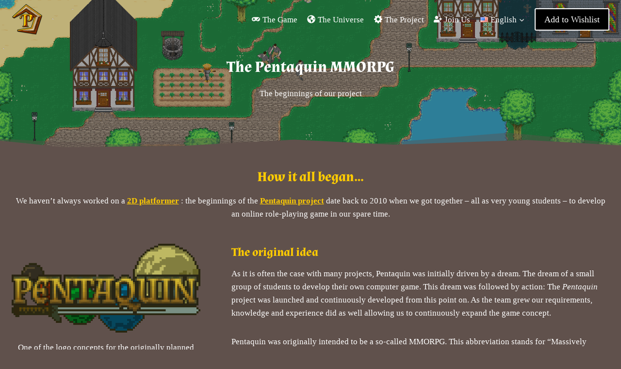

--- FILE ---
content_type: text/html; charset=UTF-8
request_url: https://pentaquin.games/en/pentaquin-mmorpg-en/
body_size: 42957
content:
<!doctype html>
<html lang="en-US" class="no-js" itemtype="https://schema.org/WebPage" itemscope>
<head>
	<meta charset="UTF-8">
	<meta name="viewport" content="width=device-width, initial-scale=1, minimum-scale=1">
	<script src="https://cloud.ccm19.de/app.js?apiKey=6aa2c4ed23f0a303cc3ff0ec0051ba4134fc0c38239b0a97&amp;domain=633c0a6439e78003593550b4" referrerpolicy="origin"></script>
<link rel='stylesheet' id='kadence-kb-splide-css' href='https://pentaquin.games/wp-content/plugins/kadence-blocks-pro/includes/assets/css/kadence-splide.min.css' media='all' />
<link rel='stylesheet' id='kadence-blocks-splide-css' href='https://pentaquin.games/wp-content/plugins/kadence-blocks/includes/assets/css/kb-blocks-splide.min.css' media='all' />
<link rel='stylesheet' id='kadence-blocks-gallery-pro-css' href='https://pentaquin.games/wp-content/plugins/kadence-blocks-pro/dist/style-gallery-styles.css' media='all' />
<meta name='robots' content='index, follow, max-image-preview:large, max-snippet:-1, max-video-preview:-1' />
<link rel="alternate" href="https://pentaquin.games/de/pentaquin-mmorpg/" hreflang="de" />
<link rel="alternate" href="https://pentaquin.games/en/pentaquin-mmorpg-en/" hreflang="en" />

<!-- Google Tag Manager for WordPress by gtm4wp.com -->
<script data-cfasync="false" data-pagespeed-no-defer>
	var gtm4wp_datalayer_name = "dataLayer";
	var dataLayer = dataLayer || [];
</script>
<!-- End Google Tag Manager for WordPress by gtm4wp.com --><!-- Google tag (gtag.js) consent mode dataLayer added by Site Kit -->
<script id="google_gtagjs-js-consent-mode-data-layer">
window.dataLayer = window.dataLayer || [];function gtag(){dataLayer.push(arguments);}
gtag('consent', 'default', {"ad_personalization":"denied","ad_storage":"denied","ad_user_data":"denied","analytics_storage":"denied","functionality_storage":"denied","security_storage":"denied","personalization_storage":"denied","region":["AT","BE","BG","CH","CY","CZ","DE","DK","EE","ES","FI","FR","GB","GR","HR","HU","IE","IS","IT","LI","LT","LU","LV","MT","NL","NO","PL","PT","RO","SE","SI","SK"],"wait_for_update":500});
window._googlesitekitConsentCategoryMap = {"statistics":["analytics_storage"],"marketing":["ad_storage","ad_user_data","ad_personalization"],"functional":["functionality_storage","security_storage"],"preferences":["personalization_storage"]};
window._googlesitekitConsents = {"ad_personalization":"denied","ad_storage":"denied","ad_user_data":"denied","analytics_storage":"denied","functionality_storage":"denied","security_storage":"denied","personalization_storage":"denied","region":["AT","BE","BG","CH","CY","CZ","DE","DK","EE","ES","FI","FR","GB","GR","HR","HU","IE","IS","IT","LI","LT","LU","LV","MT","NL","NO","PL","PT","RO","SE","SI","SK"],"wait_for_update":500};
</script>
<!-- End Google tag (gtag.js) consent mode dataLayer added by Site Kit -->

	<!-- This site is optimized with the Yoast SEO plugin v26.7 - https://yoast.com/wordpress/plugins/seo/ -->
	<title>Pentaquin MMORPG - Pentaquin</title>
	<meta name="description" content="We didn&#039;t always work on a 2D platformer: Pentaquin was originally going to be a 2D pixel-art MMORPG." />
	<link rel="canonical" href="https://pentaquin.games/en/pentaquin-mmorpg-en/" />
	<meta property="og:locale" content="en_US" />
	<meta property="og:locale:alternate" content="de_DE" />
	<meta property="og:type" content="article" />
	<meta property="og:title" content="Pentaquin MMORPG - Pentaquin" />
	<meta property="og:description" content="We didn&#039;t always work on a 2D platformer: Pentaquin was originally going to be a 2D pixel-art MMORPG." />
	<meta property="og:url" content="https://pentaquin.games/en/pentaquin-mmorpg-en/" />
	<meta property="og:site_name" content="Pentaquin" />
	<meta property="article:publisher" content="https://facebook.com/Pentaquin" />
	<meta property="article:modified_time" content="2022-11-08T15:20:24+00:00" />
	<meta property="og:image" content="https://pentaquin.games/wp-content/uploads/2022/09/PentaquinMMORPG_Logo.png" />
	<meta name="twitter:card" content="summary_large_image" />
	<meta name="twitter:site" content="@pentaquin" />
	<meta name="twitter:label1" content="Est. reading time" />
	<meta name="twitter:data1" content="17 minutes" />
	<!-- / Yoast SEO plugin. -->


<link rel='dns-prefetch' href='//js-eu1.hs-scripts.com' />
<link rel='dns-prefetch' href='//w.soundcloud.com' />
<link rel='dns-prefetch' href='//hcaptcha.com' />
<link rel='dns-prefetch' href='//www.googletagmanager.com' />
<link rel="alternate" type="application/rss+xml" title="Pentaquin &raquo; Feed" href="https://pentaquin.games/en/feed/" />
<link rel="alternate" type="application/rss+xml" title="Pentaquin &raquo; Comments Feed" href="https://pentaquin.games/en/comments/feed/" />
			<script>document.documentElement.classList.remove( 'no-js' );</script>
			<link rel="alternate" title="oEmbed (JSON)" type="application/json+oembed" href="https://pentaquin.games/wp-json/oembed/1.0/embed?url=https%3A%2F%2Fpentaquin.games%2Fen%2Fpentaquin-mmorpg-en%2F&#038;lang=en" />
<link rel="alternate" title="oEmbed (XML)" type="text/xml+oembed" href="https://pentaquin.games/wp-json/oembed/1.0/embed?url=https%3A%2F%2Fpentaquin.games%2Fen%2Fpentaquin-mmorpg-en%2F&#038;format=xml&#038;lang=en" />
<style id='wp-img-auto-sizes-contain-inline-css'>
img:is([sizes=auto i],[sizes^="auto," i]){contain-intrinsic-size:3000px 1500px}
/*# sourceURL=wp-img-auto-sizes-contain-inline-css */
</style>
<style id='wp-block-library-inline-css'>
:root{--wp-block-synced-color:#7a00df;--wp-block-synced-color--rgb:122,0,223;--wp-bound-block-color:var(--wp-block-synced-color);--wp-editor-canvas-background:#ddd;--wp-admin-theme-color:#007cba;--wp-admin-theme-color--rgb:0,124,186;--wp-admin-theme-color-darker-10:#006ba1;--wp-admin-theme-color-darker-10--rgb:0,107,160.5;--wp-admin-theme-color-darker-20:#005a87;--wp-admin-theme-color-darker-20--rgb:0,90,135;--wp-admin-border-width-focus:2px}@media (min-resolution:192dpi){:root{--wp-admin-border-width-focus:1.5px}}.wp-element-button{cursor:pointer}:root .has-very-light-gray-background-color{background-color:#eee}:root .has-very-dark-gray-background-color{background-color:#313131}:root .has-very-light-gray-color{color:#eee}:root .has-very-dark-gray-color{color:#313131}:root .has-vivid-green-cyan-to-vivid-cyan-blue-gradient-background{background:linear-gradient(135deg,#00d084,#0693e3)}:root .has-purple-crush-gradient-background{background:linear-gradient(135deg,#34e2e4,#4721fb 50%,#ab1dfe)}:root .has-hazy-dawn-gradient-background{background:linear-gradient(135deg,#faaca8,#dad0ec)}:root .has-subdued-olive-gradient-background{background:linear-gradient(135deg,#fafae1,#67a671)}:root .has-atomic-cream-gradient-background{background:linear-gradient(135deg,#fdd79a,#004a59)}:root .has-nightshade-gradient-background{background:linear-gradient(135deg,#330968,#31cdcf)}:root .has-midnight-gradient-background{background:linear-gradient(135deg,#020381,#2874fc)}:root{--wp--preset--font-size--normal:16px;--wp--preset--font-size--huge:42px}.has-regular-font-size{font-size:1em}.has-larger-font-size{font-size:2.625em}.has-normal-font-size{font-size:var(--wp--preset--font-size--normal)}.has-huge-font-size{font-size:var(--wp--preset--font-size--huge)}.has-text-align-center{text-align:center}.has-text-align-left{text-align:left}.has-text-align-right{text-align:right}.has-fit-text{white-space:nowrap!important}#end-resizable-editor-section{display:none}.aligncenter{clear:both}.items-justified-left{justify-content:flex-start}.items-justified-center{justify-content:center}.items-justified-right{justify-content:flex-end}.items-justified-space-between{justify-content:space-between}.screen-reader-text{border:0;clip-path:inset(50%);height:1px;margin:-1px;overflow:hidden;padding:0;position:absolute;width:1px;word-wrap:normal!important}.screen-reader-text:focus{background-color:#ddd;clip-path:none;color:#444;display:block;font-size:1em;height:auto;left:5px;line-height:normal;padding:15px 23px 14px;text-decoration:none;top:5px;width:auto;z-index:100000}html :where(.has-border-color){border-style:solid}html :where([style*=border-top-color]){border-top-style:solid}html :where([style*=border-right-color]){border-right-style:solid}html :where([style*=border-bottom-color]){border-bottom-style:solid}html :where([style*=border-left-color]){border-left-style:solid}html :where([style*=border-width]){border-style:solid}html :where([style*=border-top-width]){border-top-style:solid}html :where([style*=border-right-width]){border-right-style:solid}html :where([style*=border-bottom-width]){border-bottom-style:solid}html :where([style*=border-left-width]){border-left-style:solid}html :where(img[class*=wp-image-]){height:auto;max-width:100%}:where(figure){margin:0 0 1em}html :where(.is-position-sticky){--wp-admin--admin-bar--position-offset:var(--wp-admin--admin-bar--height,0px)}@media screen and (max-width:600px){html :where(.is-position-sticky){--wp-admin--admin-bar--position-offset:0px}}

/*# sourceURL=wp-block-library-inline-css */
</style><style id='wp-block-heading-inline-css'>
h1:where(.wp-block-heading).has-background,h2:where(.wp-block-heading).has-background,h3:where(.wp-block-heading).has-background,h4:where(.wp-block-heading).has-background,h5:where(.wp-block-heading).has-background,h6:where(.wp-block-heading).has-background{padding:1.25em 2.375em}h1.has-text-align-left[style*=writing-mode]:where([style*=vertical-lr]),h1.has-text-align-right[style*=writing-mode]:where([style*=vertical-rl]),h2.has-text-align-left[style*=writing-mode]:where([style*=vertical-lr]),h2.has-text-align-right[style*=writing-mode]:where([style*=vertical-rl]),h3.has-text-align-left[style*=writing-mode]:where([style*=vertical-lr]),h3.has-text-align-right[style*=writing-mode]:where([style*=vertical-rl]),h4.has-text-align-left[style*=writing-mode]:where([style*=vertical-lr]),h4.has-text-align-right[style*=writing-mode]:where([style*=vertical-rl]),h5.has-text-align-left[style*=writing-mode]:where([style*=vertical-lr]),h5.has-text-align-right[style*=writing-mode]:where([style*=vertical-rl]),h6.has-text-align-left[style*=writing-mode]:where([style*=vertical-lr]),h6.has-text-align-right[style*=writing-mode]:where([style*=vertical-rl]){rotate:180deg}
/*# sourceURL=https://pentaquin.games/wp-includes/blocks/heading/style.min.css */
</style>
<style id='wp-block-paragraph-inline-css'>
.is-small-text{font-size:.875em}.is-regular-text{font-size:1em}.is-large-text{font-size:2.25em}.is-larger-text{font-size:3em}.has-drop-cap:not(:focus):first-letter{float:left;font-size:8.4em;font-style:normal;font-weight:100;line-height:.68;margin:.05em .1em 0 0;text-transform:uppercase}body.rtl .has-drop-cap:not(:focus):first-letter{float:none;margin-left:.1em}p.has-drop-cap.has-background{overflow:hidden}:root :where(p.has-background){padding:1.25em 2.375em}:where(p.has-text-color:not(.has-link-color)) a{color:inherit}p.has-text-align-left[style*="writing-mode:vertical-lr"],p.has-text-align-right[style*="writing-mode:vertical-rl"]{rotate:180deg}
/*# sourceURL=https://pentaquin.games/wp-includes/blocks/paragraph/style.min.css */
</style>
<style id='global-styles-inline-css'>
:root{--wp--preset--aspect-ratio--square: 1;--wp--preset--aspect-ratio--4-3: 4/3;--wp--preset--aspect-ratio--3-4: 3/4;--wp--preset--aspect-ratio--3-2: 3/2;--wp--preset--aspect-ratio--2-3: 2/3;--wp--preset--aspect-ratio--16-9: 16/9;--wp--preset--aspect-ratio--9-16: 9/16;--wp--preset--color--black: #000000;--wp--preset--color--cyan-bluish-gray: #abb8c3;--wp--preset--color--white: #ffffff;--wp--preset--color--pale-pink: #f78da7;--wp--preset--color--vivid-red: #cf2e2e;--wp--preset--color--luminous-vivid-orange: #ff6900;--wp--preset--color--luminous-vivid-amber: #fcb900;--wp--preset--color--light-green-cyan: #7bdcb5;--wp--preset--color--vivid-green-cyan: #00d084;--wp--preset--color--pale-cyan-blue: #8ed1fc;--wp--preset--color--vivid-cyan-blue: #0693e3;--wp--preset--color--vivid-purple: #9b51e0;--wp--preset--color--theme-palette-1: var(--global-palette1);--wp--preset--color--theme-palette-2: var(--global-palette2);--wp--preset--color--theme-palette-3: var(--global-palette3);--wp--preset--color--theme-palette-4: var(--global-palette4);--wp--preset--color--theme-palette-5: var(--global-palette5);--wp--preset--color--theme-palette-6: var(--global-palette6);--wp--preset--color--theme-palette-7: var(--global-palette7);--wp--preset--color--theme-palette-8: var(--global-palette8);--wp--preset--color--theme-palette-9: var(--global-palette9);--wp--preset--color--theme-palette-10: var(--global-palette10);--wp--preset--color--theme-palette-11: var(--global-palette11);--wp--preset--color--theme-palette-12: var(--global-palette12);--wp--preset--color--theme-palette-13: var(--global-palette13);--wp--preset--color--theme-palette-14: var(--global-palette14);--wp--preset--color--theme-palette-15: var(--global-palette15);--wp--preset--gradient--vivid-cyan-blue-to-vivid-purple: linear-gradient(135deg,rgb(6,147,227) 0%,rgb(155,81,224) 100%);--wp--preset--gradient--light-green-cyan-to-vivid-green-cyan: linear-gradient(135deg,rgb(122,220,180) 0%,rgb(0,208,130) 100%);--wp--preset--gradient--luminous-vivid-amber-to-luminous-vivid-orange: linear-gradient(135deg,rgb(252,185,0) 0%,rgb(255,105,0) 100%);--wp--preset--gradient--luminous-vivid-orange-to-vivid-red: linear-gradient(135deg,rgb(255,105,0) 0%,rgb(207,46,46) 100%);--wp--preset--gradient--very-light-gray-to-cyan-bluish-gray: linear-gradient(135deg,rgb(238,238,238) 0%,rgb(169,184,195) 100%);--wp--preset--gradient--cool-to-warm-spectrum: linear-gradient(135deg,rgb(74,234,220) 0%,rgb(151,120,209) 20%,rgb(207,42,186) 40%,rgb(238,44,130) 60%,rgb(251,105,98) 80%,rgb(254,248,76) 100%);--wp--preset--gradient--blush-light-purple: linear-gradient(135deg,rgb(255,206,236) 0%,rgb(152,150,240) 100%);--wp--preset--gradient--blush-bordeaux: linear-gradient(135deg,rgb(254,205,165) 0%,rgb(254,45,45) 50%,rgb(107,0,62) 100%);--wp--preset--gradient--luminous-dusk: linear-gradient(135deg,rgb(255,203,112) 0%,rgb(199,81,192) 50%,rgb(65,88,208) 100%);--wp--preset--gradient--pale-ocean: linear-gradient(135deg,rgb(255,245,203) 0%,rgb(182,227,212) 50%,rgb(51,167,181) 100%);--wp--preset--gradient--electric-grass: linear-gradient(135deg,rgb(202,248,128) 0%,rgb(113,206,126) 100%);--wp--preset--gradient--midnight: linear-gradient(135deg,rgb(2,3,129) 0%,rgb(40,116,252) 100%);--wp--preset--font-size--small: var(--global-font-size-small);--wp--preset--font-size--medium: var(--global-font-size-medium);--wp--preset--font-size--large: var(--global-font-size-large);--wp--preset--font-size--x-large: 42px;--wp--preset--font-size--larger: var(--global-font-size-larger);--wp--preset--font-size--xxlarge: var(--global-font-size-xxlarge);--wp--preset--spacing--20: 0.44rem;--wp--preset--spacing--30: 0.67rem;--wp--preset--spacing--40: 1rem;--wp--preset--spacing--50: 1.5rem;--wp--preset--spacing--60: 2.25rem;--wp--preset--spacing--70: 3.38rem;--wp--preset--spacing--80: 5.06rem;--wp--preset--shadow--natural: 6px 6px 9px rgba(0, 0, 0, 0.2);--wp--preset--shadow--deep: 12px 12px 50px rgba(0, 0, 0, 0.4);--wp--preset--shadow--sharp: 6px 6px 0px rgba(0, 0, 0, 0.2);--wp--preset--shadow--outlined: 6px 6px 0px -3px rgb(255, 255, 255), 6px 6px rgb(0, 0, 0);--wp--preset--shadow--crisp: 6px 6px 0px rgb(0, 0, 0);}:where(.is-layout-flex){gap: 0.5em;}:where(.is-layout-grid){gap: 0.5em;}body .is-layout-flex{display: flex;}.is-layout-flex{flex-wrap: wrap;align-items: center;}.is-layout-flex > :is(*, div){margin: 0;}body .is-layout-grid{display: grid;}.is-layout-grid > :is(*, div){margin: 0;}:where(.wp-block-columns.is-layout-flex){gap: 2em;}:where(.wp-block-columns.is-layout-grid){gap: 2em;}:where(.wp-block-post-template.is-layout-flex){gap: 1.25em;}:where(.wp-block-post-template.is-layout-grid){gap: 1.25em;}.has-black-color{color: var(--wp--preset--color--black) !important;}.has-cyan-bluish-gray-color{color: var(--wp--preset--color--cyan-bluish-gray) !important;}.has-white-color{color: var(--wp--preset--color--white) !important;}.has-pale-pink-color{color: var(--wp--preset--color--pale-pink) !important;}.has-vivid-red-color{color: var(--wp--preset--color--vivid-red) !important;}.has-luminous-vivid-orange-color{color: var(--wp--preset--color--luminous-vivid-orange) !important;}.has-luminous-vivid-amber-color{color: var(--wp--preset--color--luminous-vivid-amber) !important;}.has-light-green-cyan-color{color: var(--wp--preset--color--light-green-cyan) !important;}.has-vivid-green-cyan-color{color: var(--wp--preset--color--vivid-green-cyan) !important;}.has-pale-cyan-blue-color{color: var(--wp--preset--color--pale-cyan-blue) !important;}.has-vivid-cyan-blue-color{color: var(--wp--preset--color--vivid-cyan-blue) !important;}.has-vivid-purple-color{color: var(--wp--preset--color--vivid-purple) !important;}.has-black-background-color{background-color: var(--wp--preset--color--black) !important;}.has-cyan-bluish-gray-background-color{background-color: var(--wp--preset--color--cyan-bluish-gray) !important;}.has-white-background-color{background-color: var(--wp--preset--color--white) !important;}.has-pale-pink-background-color{background-color: var(--wp--preset--color--pale-pink) !important;}.has-vivid-red-background-color{background-color: var(--wp--preset--color--vivid-red) !important;}.has-luminous-vivid-orange-background-color{background-color: var(--wp--preset--color--luminous-vivid-orange) !important;}.has-luminous-vivid-amber-background-color{background-color: var(--wp--preset--color--luminous-vivid-amber) !important;}.has-light-green-cyan-background-color{background-color: var(--wp--preset--color--light-green-cyan) !important;}.has-vivid-green-cyan-background-color{background-color: var(--wp--preset--color--vivid-green-cyan) !important;}.has-pale-cyan-blue-background-color{background-color: var(--wp--preset--color--pale-cyan-blue) !important;}.has-vivid-cyan-blue-background-color{background-color: var(--wp--preset--color--vivid-cyan-blue) !important;}.has-vivid-purple-background-color{background-color: var(--wp--preset--color--vivid-purple) !important;}.has-black-border-color{border-color: var(--wp--preset--color--black) !important;}.has-cyan-bluish-gray-border-color{border-color: var(--wp--preset--color--cyan-bluish-gray) !important;}.has-white-border-color{border-color: var(--wp--preset--color--white) !important;}.has-pale-pink-border-color{border-color: var(--wp--preset--color--pale-pink) !important;}.has-vivid-red-border-color{border-color: var(--wp--preset--color--vivid-red) !important;}.has-luminous-vivid-orange-border-color{border-color: var(--wp--preset--color--luminous-vivid-orange) !important;}.has-luminous-vivid-amber-border-color{border-color: var(--wp--preset--color--luminous-vivid-amber) !important;}.has-light-green-cyan-border-color{border-color: var(--wp--preset--color--light-green-cyan) !important;}.has-vivid-green-cyan-border-color{border-color: var(--wp--preset--color--vivid-green-cyan) !important;}.has-pale-cyan-blue-border-color{border-color: var(--wp--preset--color--pale-cyan-blue) !important;}.has-vivid-cyan-blue-border-color{border-color: var(--wp--preset--color--vivid-cyan-blue) !important;}.has-vivid-purple-border-color{border-color: var(--wp--preset--color--vivid-purple) !important;}.has-vivid-cyan-blue-to-vivid-purple-gradient-background{background: var(--wp--preset--gradient--vivid-cyan-blue-to-vivid-purple) !important;}.has-light-green-cyan-to-vivid-green-cyan-gradient-background{background: var(--wp--preset--gradient--light-green-cyan-to-vivid-green-cyan) !important;}.has-luminous-vivid-amber-to-luminous-vivid-orange-gradient-background{background: var(--wp--preset--gradient--luminous-vivid-amber-to-luminous-vivid-orange) !important;}.has-luminous-vivid-orange-to-vivid-red-gradient-background{background: var(--wp--preset--gradient--luminous-vivid-orange-to-vivid-red) !important;}.has-very-light-gray-to-cyan-bluish-gray-gradient-background{background: var(--wp--preset--gradient--very-light-gray-to-cyan-bluish-gray) !important;}.has-cool-to-warm-spectrum-gradient-background{background: var(--wp--preset--gradient--cool-to-warm-spectrum) !important;}.has-blush-light-purple-gradient-background{background: var(--wp--preset--gradient--blush-light-purple) !important;}.has-blush-bordeaux-gradient-background{background: var(--wp--preset--gradient--blush-bordeaux) !important;}.has-luminous-dusk-gradient-background{background: var(--wp--preset--gradient--luminous-dusk) !important;}.has-pale-ocean-gradient-background{background: var(--wp--preset--gradient--pale-ocean) !important;}.has-electric-grass-gradient-background{background: var(--wp--preset--gradient--electric-grass) !important;}.has-midnight-gradient-background{background: var(--wp--preset--gradient--midnight) !important;}.has-small-font-size{font-size: var(--wp--preset--font-size--small) !important;}.has-medium-font-size{font-size: var(--wp--preset--font-size--medium) !important;}.has-large-font-size{font-size: var(--wp--preset--font-size--large) !important;}.has-x-large-font-size{font-size: var(--wp--preset--font-size--x-large) !important;}
/*# sourceURL=global-styles-inline-css */
</style>

<style id='classic-theme-styles-inline-css'>
/*! This file is auto-generated */
.wp-block-button__link{color:#fff;background-color:#32373c;border-radius:9999px;box-shadow:none;text-decoration:none;padding:calc(.667em + 2px) calc(1.333em + 2px);font-size:1.125em}.wp-block-file__button{background:#32373c;color:#fff;text-decoration:none}
/*# sourceURL=/wp-includes/css/classic-themes.min.css */
</style>
<style id='dominant-color-styles-inline-css'>
img[data-dominant-color]:not(.has-transparency) { background-color: var(--dominant-color); }
/*# sourceURL=dominant-color-styles-inline-css */
</style>
<style id='kadence-blocks-advancedheading-inline-css'>
.wp-block-kadence-advancedheading mark{background:transparent;border-style:solid;border-width:0}.wp-block-kadence-advancedheading mark.kt-highlight{color:#f76a0c;}.kb-adv-heading-icon{display: inline-flex;justify-content: center;align-items: center;} .is-layout-constrained > .kb-advanced-heading-link {display: block;}.single-content .kadence-advanced-heading-wrapper h1, .single-content .kadence-advanced-heading-wrapper h2, .single-content .kadence-advanced-heading-wrapper h3, .single-content .kadence-advanced-heading-wrapper h4, .single-content .kadence-advanced-heading-wrapper h5, .single-content .kadence-advanced-heading-wrapper h6 {margin: 1.5em 0 .5em;}.single-content .kadence-advanced-heading-wrapper+* { margin-top:0;}.kb-screen-reader-text{position:absolute;width:1px;height:1px;padding:0;margin:-1px;overflow:hidden;clip:rect(0,0,0,0);}
/*# sourceURL=kadence-blocks-advancedheading-inline-css */
</style>
<style id='kadence-blocks-global-variables-inline-css'>
:root {--global-kb-font-size-sm:clamp(0.8rem, 0.73rem + 0.217vw, 0.9rem);--global-kb-font-size-md:clamp(1.1rem, 0.995rem + 0.326vw, 1.25rem);--global-kb-font-size-lg:clamp(1.75rem, 1.576rem + 0.543vw, 2rem);--global-kb-font-size-xl:clamp(2.25rem, 1.728rem + 1.63vw, 3rem);--global-kb-font-size-xxl:clamp(2.5rem, 1.456rem + 3.26vw, 4rem);--global-kb-font-size-xxxl:clamp(2.75rem, 0.489rem + 7.065vw, 6rem);}
/*# sourceURL=kadence-blocks-global-variables-inline-css */
</style>
<style id='kadence_blocks_css-inline-css'>
#kt-layout-id_4bebd9-4e > .kt-row-column-wrap{z-index:10;position:relative;align-content:center;}:where(#kt-layout-id_4bebd9-4e > .kt-row-column-wrap) > .wp-block-kadence-column{justify-content:center;}#kt-layout-id_4bebd9-4e > .kt-row-column-wrap{max-width:var( --global-content-width, 1290px );padding-left:var(--global-content-edge-padding);padding-right:var(--global-content-edge-padding);padding-top:var( --global-kb-row-default-top, 25px );padding-bottom:var( --global-kb-row-default-bottom, 25px );padding-top:55px;padding-bottom:55px;min-height:320px;grid-template-columns:minmax(0, 1fr);}#kt-layout-id_4bebd9-4e{background-image:url('https://pentaquin.games/wp-content/uploads/2022/09/PentaquinMMORPG_Hero_animated.gif');background-size:cover;background-position:center center;background-attachment:scroll;background-repeat:no-repeat;}#kt-layout-id_4bebd9-4e > .kt-row-layout-overlay{opacity:0.25;background-color:var(--global-palette3, #1A202C);}#kt-layout-id_4bebd9-4e ,#kt-layout-id_4bebd9-4e h1,#kt-layout-id_4bebd9-4e h2,#kt-layout-id_4bebd9-4e h3,#kt-layout-id_4bebd9-4e h4,#kt-layout-id_4bebd9-4e h5,#kt-layout-id_4bebd9-4e h6{color:var(--global-palette9, #ffffff);}#kt-layout-id_4bebd9-4e .kt-row-layout-bottom-sep{height:50px;}#kt-layout-id_4bebd9-4e .kt-row-layout-bottom-sep svg{fill:var(--global-palette7, #EDF2F7)!important;}@media all and (max-width: 767px){#kt-layout-id_4bebd9-4e > .kt-row-column-wrap{grid-template-columns:minmax(0, 1fr);}}.kadence-column_7f1866-e0 > .kt-inside-inner-col{column-gap:var(--global-kb-gap-sm, 1rem);}.kadence-column_7f1866-e0 > .kt-inside-inner-col{flex-direction:column;}.kadence-column_7f1866-e0 > .kt-inside-inner-col > .aligncenter{width:100%;}@media all and (max-width: 1024px){.kadence-column_7f1866-e0 > .kt-inside-inner-col{flex-direction:column;justify-content:center;}}@media all and (max-width: 767px){.kadence-column_7f1866-e0 > .kt-inside-inner-col{flex-direction:column;justify-content:center;}}.wp-block-kadence-advancedheading.kt-adv-heading_f513a6-b4, .wp-block-kadence-advancedheading.kt-adv-heading_f513a6-b4[data-kb-block="kb-adv-heading_f513a6-b4"]{text-align:center;}.wp-block-kadence-advancedheading.kt-adv-heading_f513a6-b4 mark.kt-highlight, .wp-block-kadence-advancedheading.kt-adv-heading_f513a6-b4[data-kb-block="kb-adv-heading_f513a6-b4"] mark.kt-highlight{-webkit-box-decoration-break:clone;box-decoration-break:clone;}#kt-layout-id_ecdf9f-4b > .kt-row-column-wrap{align-content:center;}:where(#kt-layout-id_ecdf9f-4b > .kt-row-column-wrap) > .wp-block-kadence-column{justify-content:center;}#kt-layout-id_ecdf9f-4b > .kt-row-column-wrap{column-gap:var(--global-kb-gap-lg, 4rem);max-width:var( --global-content-width, 1290px );padding-left:var(--global-content-edge-padding);padding-right:var(--global-content-edge-padding);padding-top:var( --global-kb-row-default-top, 25px );padding-bottom:var( --global-kb-row-default-bottom, 25px );padding-top:var( --global-kb-row-default-top, var(--global-kb-spacing-sm, 1.5rem) );padding-bottom:var( --global-kb-row-default-bottom, var(--global-kb-spacing-sm, 1.5rem) );grid-template-columns:minmax(0, 1fr);}@media all and (max-width: 1024px){#kt-layout-id_ecdf9f-4b > .kt-row-column-wrap{grid-template-columns:minmax(0, 1fr);}}@media all and (max-width: 767px){#kt-layout-id_ecdf9f-4b > .kt-row-column-wrap{grid-template-columns:minmax(0, 1fr);}}.kadence-column_6c4817-0e > .kt-inside-inner-col{column-gap:var(--global-kb-gap-sm, 1rem);}.kadence-column_6c4817-0e > .kt-inside-inner-col{flex-direction:column;}.kadence-column_6c4817-0e > .kt-inside-inner-col > .aligncenter{width:100%;}@media all and (max-width: 1024px){.kadence-column_6c4817-0e > .kt-inside-inner-col{flex-direction:column;justify-content:center;}}@media all and (max-width: 767px){.kadence-column_6c4817-0e > .kt-inside-inner-col{flex-direction:column;justify-content:center;}}.wp-block-kadence-advancedheading.kt-adv-heading_834567-45, .wp-block-kadence-advancedheading.kt-adv-heading_834567-45[data-kb-block="kb-adv-heading_834567-45"]{text-align:center;}.wp-block-kadence-advancedheading.kt-adv-heading_834567-45 mark.kt-highlight, .wp-block-kadence-advancedheading.kt-adv-heading_834567-45[data-kb-block="kb-adv-heading_834567-45"] mark.kt-highlight{-webkit-box-decoration-break:clone;box-decoration-break:clone;}#kt-layout-id_6f9023-ea > .kt-row-column-wrap{align-content:center;}:where(#kt-layout-id_6f9023-ea > .kt-row-column-wrap) > .wp-block-kadence-column{justify-content:center;}#kt-layout-id_6f9023-ea > .kt-row-column-wrap{column-gap:var(--global-kb-gap-lg, 4rem);max-width:var( --global-content-width, 1290px );padding-left:var(--global-content-edge-padding);padding-right:var(--global-content-edge-padding);padding-top:var( --global-kb-row-default-top, 25px );padding-bottom:var( --global-kb-row-default-bottom, 25px );padding-top:var( --global-kb-row-default-top, var(--global-kb-spacing-sm, 1.5rem) );padding-bottom:var( --global-kb-row-default-bottom, var(--global-kb-spacing-sm, 1.5rem) );grid-template-columns:minmax(0, 1fr) minmax(0, 2fr);}@media all and (max-width: 1024px){#kt-layout-id_6f9023-ea > .kt-row-column-wrap{grid-template-columns:minmax(0, 1fr) minmax(0, 2fr);}}@media all and (max-width: 767px){#kt-layout-id_6f9023-ea > .kt-row-column-wrap{grid-template-columns:minmax(0, 1fr);}}.kadence-column_eb6d93-9e > .kt-inside-inner-col{column-gap:var(--global-kb-gap-sm, 1rem);}.kadence-column_eb6d93-9e > .kt-inside-inner-col{flex-direction:column;}.kadence-column_eb6d93-9e > .kt-inside-inner-col > .aligncenter{width:100%;}@media all and (max-width: 1024px){.kadence-column_eb6d93-9e > .kt-inside-inner-col{flex-direction:column;justify-content:center;}}@media all and (max-width: 767px){.kadence-column_eb6d93-9e > .kt-inside-inner-col{flex-direction:column;justify-content:center;}}.kb-image_826a94-10 .kb-image-has-overlay:after{opacity:0.3;}.kadence-column_31b863-1a > .kt-inside-inner-col{column-gap:var(--global-kb-gap-sm, 1rem);}.kadence-column_31b863-1a > .kt-inside-inner-col{flex-direction:column;}.kadence-column_31b863-1a > .kt-inside-inner-col > .aligncenter{width:100%;}@media all and (max-width: 1024px){.kadence-column_31b863-1a > .kt-inside-inner-col{flex-direction:column;justify-content:center;}}@media all and (max-width: 767px){.kadence-column_31b863-1a{text-align:center;}.kadence-column_31b863-1a > .kt-inside-inner-col{flex-direction:column;justify-content:center;}}#kt-layout-id_3de290-22 > .kt-row-column-wrap{z-index:10;position:relative;align-content:center;}:where(#kt-layout-id_3de290-22 > .kt-row-column-wrap) > .wp-block-kadence-column{justify-content:center;}#kt-layout-id_3de290-22 > .kt-row-column-wrap{max-width:var( --global-content-width, 1290px );padding-left:var(--global-content-edge-padding);padding-right:var(--global-content-edge-padding);padding-top:var( --global-kb-row-default-top, 25px );padding-bottom:var( --global-kb-row-default-bottom, 25px );padding-top:115px;padding-bottom:115px;padding-left:5px;padding-right:5px;grid-template-columns:minmax(0, 2fr) minmax(0, 1fr);}#kt-layout-id_3de290-22{background-image:url('https://pentaquin.games/wp-content/uploads/2022/09/Pentaquin_HeroDesktopLarge_Terovania_1920x1080px.jpg');background-size:cover;background-position:center center;background-attachment:fixed;background-repeat:no-repeat;}#kt-layout-id_3de290-22 > .kt-row-layout-overlay{opacity:0.45;background-color:var(--global-palette3, #1A202C);}#kt-layout-id_3de290-22 .kt-row-layout-bottom-sep{height:100px;}#kt-layout-id_3de290-22 .kt-row-layout-bottom-sep svg{fill:var(--global-palette7, #EDF2F7)!important;}#kt-layout-id_3de290-22 .kt-row-layout-top-sep{height:100px;}#kt-layout-id_3de290-22 .kt-row-layout-top-sep svg{fill:var(--global-palette7, #EDF2F7)!important;}@media all and (max-width: 1024px), only screen and (min-device-width: 1024px) and (max-device-width: 1366px) and (-webkit-min-device-pixel-ratio: 2) and (hover: none){#kt-layout-id_3de290-22{background-attachment:scroll;}}@media all and (max-width: 767px){#kt-layout-id_3de290-22 > .kt-row-column-wrap{padding-left:25px;padding-right:25px;grid-template-columns:minmax(0, 1fr);}}.kadence-column_32b4e3-09 > .kt-inside-inner-col{column-gap:var(--global-kb-gap-sm, 1rem);}.kadence-column_32b4e3-09 > .kt-inside-inner-col{flex-direction:column;}.kadence-column_32b4e3-09 > .kt-inside-inner-col > .aligncenter{width:100%;}.kadence-column_32b4e3-09{text-align:right;}@media all and (max-width: 1024px){.kadence-column_32b4e3-09 > .kt-inside-inner-col{flex-direction:column;justify-content:center;}}@media all and (max-width: 767px){.kadence-column_32b4e3-09{text-align:center;}.kadence-column_32b4e3-09 > .kt-inside-inner-col{flex-direction:column;justify-content:center;}}.wp-block-kadence-advancedheading.kt-adv-heading_5dfd45-ef mark.kt-highlight, .wp-block-kadence-advancedheading.kt-adv-heading_5dfd45-ef[data-kb-block="kb-adv-heading_5dfd45-ef"] mark.kt-highlight{-webkit-box-decoration-break:clone;box-decoration-break:clone;padding-top:0px;padding-right:0px;padding-bottom:0px;padding-left:0px;}.kadence-column_097519-b2 > .kt-inside-inner-col{column-gap:var(--global-kb-gap-sm, 1rem);}.kadence-column_097519-b2 > .kt-inside-inner-col{flex-direction:column;}.kadence-column_097519-b2 > .kt-inside-inner-col > .aligncenter{width:100%;}@media all and (max-width: 1024px){.kadence-column_097519-b2 > .kt-inside-inner-col{flex-direction:column;justify-content:center;}}@media all and (max-width: 767px){.kadence-column_097519-b2 > .kt-inside-inner-col{flex-direction:column;justify-content:center;}}.kb-image_b533d6-22 .kb-image-has-overlay:after{opacity:0.3;}#kt-layout-id_17184f-3e > .kt-row-column-wrap{align-content:center;}:where(#kt-layout-id_17184f-3e > .kt-row-column-wrap) > .wp-block-kadence-column{justify-content:center;}#kt-layout-id_17184f-3e > .kt-row-column-wrap{column-gap:var(--global-kb-gap-lg, 4rem);max-width:var( --global-content-width, 1290px );padding-left:var(--global-content-edge-padding);padding-right:var(--global-content-edge-padding);padding-top:var( --global-kb-row-default-top, 25px );padding-bottom:var( --global-kb-row-default-bottom, 25px );padding-top:var( --global-kb-row-default-top, var(--global-kb-spacing-sm, 1.5rem) );padding-bottom:var( --global-kb-row-default-bottom, var(--global-kb-spacing-sm, 1.5rem) );grid-template-columns:minmax(0, 1fr) minmax(0, 2fr);}@media all and (max-width: 1024px){#kt-layout-id_17184f-3e > .kt-row-column-wrap{grid-template-columns:minmax(0, 1fr) minmax(0, 2fr);}}@media all and (max-width: 767px){#kt-layout-id_17184f-3e > .kt-row-column-wrap{grid-template-columns:minmax(0, 1fr);}#kt-layout-id_17184f-3e > .kt-row-column-wrap > .wp-block-kadence-column:nth-child(1 of *:not(style)){order:2;}#kt-layout-id_17184f-3e > .kt-row-column-wrap > .wp-block-kadence-column:nth-child(2 of *:not(style)){order:1;}#kt-layout-id_17184f-3e > .kt-row-column-wrap > .wp-block-kadence-column:nth-child(3 of *:not(style)){order:12;}#kt-layout-id_17184f-3e > .kt-row-column-wrap > .wp-block-kadence-column:nth-child(4 of *:not(style)){order:11;}#kt-layout-id_17184f-3e > .kt-row-column-wrap > .wp-block-kadence-column:nth-child(5 of *:not(style)){order:22;}#kt-layout-id_17184f-3e > .kt-row-column-wrap > .wp-block-kadence-column:nth-child(6 of *:not(style)){order:21;}#kt-layout-id_17184f-3e > .kt-row-column-wrap > .wp-block-kadence-column:nth-child(7 of *:not(style)){order:32;}#kt-layout-id_17184f-3e > .kt-row-column-wrap > .wp-block-kadence-column:nth-child(8 of *:not(style)){order:31;}}.kadence-column_2165e3-a9 > .kt-inside-inner-col{column-gap:var(--global-kb-gap-sm, 1rem);}.kadence-column_2165e3-a9 > .kt-inside-inner-col{flex-direction:column;}.kadence-column_2165e3-a9 > .kt-inside-inner-col > .aligncenter{width:100%;}@media all and (max-width: 1024px){.kadence-column_2165e3-a9 > .kt-inside-inner-col{flex-direction:column;justify-content:center;}}@media all and (max-width: 767px){.kadence-column_2165e3-a9 > .kt-inside-inner-col{flex-direction:column;justify-content:center;}}.kb-image_f7ff72-77 .kb-image-has-overlay:after{opacity:0.3;}.kadence-column_74584d-53 > .kt-inside-inner-col{column-gap:var(--global-kb-gap-sm, 1rem);}.kadence-column_74584d-53 > .kt-inside-inner-col{flex-direction:column;}.kadence-column_74584d-53 > .kt-inside-inner-col > .aligncenter{width:100%;}@media all and (max-width: 1024px){.kadence-column_74584d-53 > .kt-inside-inner-col{flex-direction:column;justify-content:center;}}@media all and (max-width: 767px){.kadence-column_74584d-53{text-align:center;}.kadence-column_74584d-53 > .kt-inside-inner-col{flex-direction:column;justify-content:center;}}#kt-layout-id_a1555e-14 > .kt-row-column-wrap{z-index:10;position:relative;align-content:center;}:where(#kt-layout-id_a1555e-14 > .kt-row-column-wrap) > .wp-block-kadence-column{justify-content:center;}#kt-layout-id_a1555e-14 > .kt-row-column-wrap{column-gap:var(--global-kb-gap-lg, 4rem);max-width:var( --global-content-width, 1290px );padding-left:var(--global-content-edge-padding);padding-right:var(--global-content-edge-padding);padding-top:var( --global-kb-row-default-top, 25px );padding-bottom:var( --global-kb-row-default-bottom, 25px );padding-top:115px;padding-bottom:115px;padding-left:5px;padding-right:5px;grid-template-columns:minmax(0, 1fr);}#kt-layout-id_a1555e-14{background-color:#60514c;background-image:url('https://pentaquin.games/wp-content/uploads/2022/09/PentaquinMMORPG_Screenshot_01.png');background-size:cover;background-position:center center;background-attachment:fixed;background-repeat:no-repeat;}#kt-layout-id_a1555e-14 > .kt-row-layout-overlay{opacity:0.60;background-color:var(--global-palette3, #1A202C);}#kt-layout-id_a1555e-14 .kt-row-layout-bottom-sep{height:100px;}#kt-layout-id_a1555e-14 .kt-row-layout-bottom-sep svg{fill:var(--global-palette7, #EDF2F7)!important;}#kt-layout-id_a1555e-14 .kt-row-layout-top-sep{height:100px;}#kt-layout-id_a1555e-14 .kt-row-layout-top-sep svg{fill:var(--global-palette7, #EDF2F7)!important;}@media all and (max-width: 1024px), only screen and (min-device-width: 1024px) and (max-device-width: 1366px) and (-webkit-min-device-pixel-ratio: 2) and (hover: none){#kt-layout-id_a1555e-14{background-attachment:scroll;}}@media all and (max-width: 1024px){#kt-layout-id_a1555e-14 > .kt-row-column-wrap{grid-template-columns:minmax(0, 1fr);}}@media all and (max-width: 767px){#kt-layout-id_a1555e-14 > .kt-row-column-wrap{padding-left:25px;padding-right:25px;grid-template-columns:minmax(0, 1fr);}#kt-layout-id_a1555e-14 > .kt-row-column-wrap > .wp-block-kadence-column:nth-child(1 of *:not(style)){order:1;}#kt-layout-id_a1555e-14 > .kt-row-column-wrap > .wp-block-kadence-column:nth-child(2 of *:not(style)){order:11;}#kt-layout-id_a1555e-14 > .kt-row-column-wrap > .wp-block-kadence-column:nth-child(3 of *:not(style)){order:21;}#kt-layout-id_a1555e-14 > .kt-row-column-wrap > .wp-block-kadence-column:nth-child(4 of *:not(style)){order:31;}}.kadence-column_ab4948-23 > .kt-inside-inner-col{column-gap:var(--global-kb-gap-sm, 1rem);}.kadence-column_ab4948-23 > .kt-inside-inner-col{flex-direction:column;}.kadence-column_ab4948-23 > .kt-inside-inner-col > .aligncenter{width:100%;}.kadence-column_ab4948-23{text-align:right;}@media all and (max-width: 1024px){.kadence-column_ab4948-23 > .kt-inside-inner-col{flex-direction:column;justify-content:center;}}@media all and (max-width: 767px){.kadence-column_ab4948-23{text-align:center;}.kadence-column_ab4948-23 > .kt-inside-inner-col{flex-direction:column;justify-content:center;}}#kt-layout-id_04ef3d-1d > .kt-row-column-wrap{align-content:center;}:where(#kt-layout-id_04ef3d-1d > .kt-row-column-wrap) > .wp-block-kadence-column{justify-content:center;}#kt-layout-id_04ef3d-1d > .kt-row-column-wrap{column-gap:var(--global-kb-gap-lg, 4rem);max-width:var( --global-content-width, 1290px );padding-left:var(--global-content-edge-padding);padding-right:var(--global-content-edge-padding);padding-top:var( --global-kb-row-default-top, 25px );padding-bottom:var( --global-kb-row-default-bottom, 25px );padding-top:0px;padding-bottom:0px;padding-left:5px;padding-right:5px;grid-template-columns:minmax(0, calc(70% - ((var(--global-kb-gap-lg, 4rem) * 1 )/2)))minmax(0, calc(30% - ((var(--global-kb-gap-lg, 4rem) * 1 )/2)));}#kt-layout-id_04ef3d-1d .kt-row-layout-bottom-sep{height:100px;}#kt-layout-id_04ef3d-1d .kt-row-layout-bottom-sep svg{fill:var(--global-palette7, #EDF2F7)!important;}#kt-layout-id_04ef3d-1d .kt-row-layout-top-sep{height:100px;}#kt-layout-id_04ef3d-1d .kt-row-layout-top-sep svg{fill:var(--global-palette7, #EDF2F7)!important;}@media all and (max-width: 1024px){#kt-layout-id_04ef3d-1d > .kt-row-column-wrap{grid-template-columns:minmax(0, calc(70% - ((var(--global-kb-gap-lg, 4rem) * 1 )/2)))minmax(0, calc(30% - ((var(--global-kb-gap-lg, 4rem) * 1 )/2)));}}@media all and (max-width: 767px){#kt-layout-id_04ef3d-1d > .kt-row-column-wrap{padding-left:25px;padding-right:25px;grid-template-columns:minmax(0, 1fr);}}.kadence-column_79c573-ff > .kt-inside-inner-col{column-gap:var(--global-kb-gap-sm, 1rem);}.kadence-column_79c573-ff > .kt-inside-inner-col{flex-direction:column;}.kadence-column_79c573-ff > .kt-inside-inner-col > .aligncenter{width:100%;}.kadence-column_79c573-ff{text-align:right;}@media all and (max-width: 1024px){.kadence-column_79c573-ff > .kt-inside-inner-col{flex-direction:column;justify-content:center;}}@media all and (max-width: 767px){.kadence-column_79c573-ff{text-align:center;}.kadence-column_79c573-ff > .kt-inside-inner-col{flex-direction:column;justify-content:center;}}.kadence-column_2d12c7-ad > .kt-inside-inner-col{column-gap:var(--global-kb-gap-sm, 1rem);}.kadence-column_2d12c7-ad > .kt-inside-inner-col{flex-direction:column;}.kadence-column_2d12c7-ad > .kt-inside-inner-col > .aligncenter{width:100%;}.kadence-column_2d12c7-ad{text-align:center;}@media all and (max-width: 1024px){.kadence-column_2d12c7-ad > .kt-inside-inner-col{flex-direction:column;justify-content:center;}}@media all and (max-width: 767px){.kadence-column_2d12c7-ad > .kt-inside-inner-col{flex-direction:column;justify-content:center;}}.kb-image_17547a-07.kb-image-is-ratio-size, .kb-image_17547a-07 .kb-image-is-ratio-size{max-width:320px;width:100%;}.wp-block-kadence-column > .kt-inside-inner-col > .kb-image_17547a-07.kb-image-is-ratio-size, .wp-block-kadence-column > .kt-inside-inner-col > .kb-image_17547a-07 .kb-image-is-ratio-size{align-self:unset;}.kb-image_17547a-07 figure{max-width:320px;}.kb-image_17547a-07 .image-is-svg, .kb-image_17547a-07 .image-is-svg img{width:100%;}.kb-image_17547a-07 .kb-image-has-overlay:after{opacity:0.3;}#kt-layout-id_d22998-94{margin-top:-50px;}#kt-layout-id_d22998-94 > .kt-row-column-wrap{row-gap:var(--global-kb-gap-none, 0rem );max-width:var( --global-content-width, 1290px );padding-left:var(--global-content-edge-padding);padding-right:var(--global-content-edge-padding);padding-top:var( --global-kb-row-default-top, 25px );padding-bottom:var( --global-kb-row-default-bottom, 25px );padding-top:26px;grid-template-columns:minmax(0, 1fr) minmax(0, 2fr);}@media all and (max-width: 767px){#kt-layout-id_d22998-94 > .kt-row-column-wrap{grid-template-columns:minmax(0, 1fr) minmax(0, 2fr);}}.kadence-column_f87a5e-f8 > .kt-inside-inner-col{column-gap:var(--global-kb-gap-sm, 1rem);}.kadence-column_f87a5e-f8 > .kt-inside-inner-col{flex-direction:column;}.kadence-column_f87a5e-f8 > .kt-inside-inner-col > .aligncenter{width:100%;}@media all and (max-width: 1024px){.kadence-column_f87a5e-f8 > .kt-inside-inner-col{flex-direction:column;justify-content:center;}}@media all and (max-width: 767px){.kadence-column_f87a5e-f8 > .kt-inside-inner-col{flex-direction:column;justify-content:center;}}.wp-block-kadence-image.kb-image_da9c6d-90:not(.kb-specificity-added):not(.kb-extra-specificity-added){margin-top:-50px;}.kb-image_da9c6d-90.kb-image-is-ratio-size, .kb-image_da9c6d-90 .kb-image-is-ratio-size{max-width:128px;width:100%;}.wp-block-kadence-column > .kt-inside-inner-col > .kb-image_da9c6d-90.kb-image-is-ratio-size, .wp-block-kadence-column > .kt-inside-inner-col > .kb-image_da9c6d-90 .kb-image-is-ratio-size{align-self:unset;}.kb-image_da9c6d-90 figure{max-width:128px;}.kb-image_da9c6d-90 .image-is-svg, .kb-image_da9c6d-90 .image-is-svg img{width:100%;}.kb-image_da9c6d-90 .kb-image-has-overlay:after{opacity:0.3;}.kadence-column_37ebfc-29 > .kt-inside-inner-col{column-gap:var(--global-kb-gap-sm, 1rem);}.kadence-column_37ebfc-29 > .kt-inside-inner-col{flex-direction:column;}.kadence-column_37ebfc-29 > .kt-inside-inner-col > .aligncenter{width:100%;}@media all and (max-width: 1024px){.kadence-column_37ebfc-29 > .kt-inside-inner-col{flex-direction:column;justify-content:center;}}@media all and (max-width: 767px){.kadence-column_37ebfc-29 > .kt-inside-inner-col{flex-direction:column;justify-content:center;}.wp-block-kadence-column.kadence-column_37ebfc-29 > .kt-inside-inner-col{margin-top:50px;}}.wp-block-kadence-image.kb-image_69f59b-9d:not(.kb-specificity-added):not(.kb-extra-specificity-added){margin-top:-150px;}.kb-image_69f59b-9d.kb-image-is-ratio-size, .kb-image_69f59b-9d .kb-image-is-ratio-size{max-width:213px;width:100%;}.wp-block-kadence-column > .kt-inside-inner-col > .kb-image_69f59b-9d.kb-image-is-ratio-size, .wp-block-kadence-column > .kt-inside-inner-col > .kb-image_69f59b-9d .kb-image-is-ratio-size{align-self:unset;}.kb-image_69f59b-9d figure{max-width:213px;}.kb-image_69f59b-9d .image-is-svg, .kb-image_69f59b-9d .image-is-svg img{width:100%;}.kb-image_69f59b-9d .kb-image-has-overlay:after{opacity:0.3;}.kt-btns_665aa4-6a .kt-btn-wrap-0{margin-right:5px;}.wp-block-kadence-advancedbtn.kt-btns_665aa4-6a .kt-btn-wrap-0 .kt-button{color:#fff;font-size:18px;background:#000;border-color:#000;border-style:solid;}.wp-block-kadence-advancedbtn.kt-btns_665aa4-6a .kt-btn-wrap-0 .kt-button:hover, .wp-block-kadence-advancedbtn.kt-btns_665aa4-6a .kt-btn-wrap-0 .kt-button:focus{color:#fff;border-color:#fff;}.wp-block-kadence-advancedbtn.kt-btns_665aa4-6a .kt-btn-wrap-0 .kt-button::before{display:none;}.wp-block-kadence-advancedbtn.kt-btns_665aa4-6a .kt-btn-wrap-0 .kt-button:hover, .wp-block-kadence-advancedbtn.kt-btns_665aa4-6a .kt-btn-wrap-0 .kt-button:focus{background:#000;}.kt-btns_665aa4-6a .kt-btn-wrap-1{margin-right:5px;}.wp-block-kadence-advancedbtn.kt-btns_665aa4-6a .kt-btn-wrap-1 .kt-button{color:#fff;font-size:18px;background:#000;border-color:#000;border-style:solid;}.wp-block-kadence-advancedbtn.kt-btns_665aa4-6a .kt-btn-wrap-1 .kt-button:hover, .wp-block-kadence-advancedbtn.kt-btns_665aa4-6a .kt-btn-wrap-1 .kt-button:focus{color:#fff;border-color:#fff;}.wp-block-kadence-advancedbtn.kt-btns_665aa4-6a .kt-btn-wrap-1 .kt-button::before{display:none;}.wp-block-kadence-advancedbtn.kt-btns_665aa4-6a .kt-btn-wrap-1 .kt-button:hover, .wp-block-kadence-advancedbtn.kt-btns_665aa4-6a .kt-btn-wrap-1 .kt-button:focus{background:#000;}#kt-layout-id_979a84-e5 > .kt-row-column-wrap{column-gap:var(--global-kb-gap-lg, 4rem);max-width:var( --global-content-width, 1290px );padding-left:var(--global-content-edge-padding);padding-right:var(--global-content-edge-padding);padding-top:var( --global-kb-row-default-top, 25px );padding-bottom:var( --global-kb-row-default-bottom, 25px );padding-top:var( --global-kb-row-default-top, var(--global-kb-spacing-sm, 1.5rem) );padding-bottom:var( --global-kb-row-default-bottom, var(--global-kb-spacing-sm, 1.5rem) );grid-template-columns:repeat(2, minmax(0, 1fr));}@media all and (max-width: 1024px){#kt-layout-id_979a84-e5 > .kt-row-column-wrap{grid-template-columns:repeat(2, minmax(0, 1fr));}}@media all and (max-width: 767px){#kt-layout-id_979a84-e5 > .kt-row-column-wrap{grid-template-columns:minmax(0, 1fr);}}.kadence-column_57018d-0e > .kt-inside-inner-col{column-gap:var(--global-kb-gap-sm, 1rem);}.kadence-column_57018d-0e > .kt-inside-inner-col{flex-direction:column;}.kadence-column_57018d-0e > .kt-inside-inner-col > .aligncenter{width:100%;}@media all and (max-width: 1024px){.kadence-column_57018d-0e > .kt-inside-inner-col{flex-direction:column;justify-content:center;}}@media all and (max-width: 767px){.kadence-column_57018d-0e{text-align:center;}.kadence-column_57018d-0e > .kt-inside-inner-col{flex-direction:column;justify-content:center;}}.kadence-column_030240-54 > .kt-inside-inner-col{column-gap:var(--global-kb-gap-sm, 1rem);}.kadence-column_030240-54 > .kt-inside-inner-col{flex-direction:column;}.kadence-column_030240-54 > .kt-inside-inner-col > .aligncenter{width:100%;}@media all and (max-width: 1024px){.kadence-column_030240-54 > .kt-inside-inner-col{flex-direction:column;justify-content:center;}}@media all and (max-width: 767px){.kadence-column_030240-54{text-align:center;}.kadence-column_030240-54 > .kt-inside-inner-col{flex-direction:column;justify-content:center;}}.wp-block-kadence-iconlist.kt-svg-icon-list-items_eb7619-99:not(.this-stops-third-party-issues){margin-bottom:var(--global-kb-spacing-sm, 1.5rem);}.wp-block-kadence-iconlist.kt-svg-icon-list-items_eb7619-99 ul.kt-svg-icon-list{grid-row-gap:5px;}.kt-svg-icon-list-items_eb7619-99 ul.kt-svg-icon-list .kt-svg-icon-list-level-0 .kt-svg-icon-list-single svg{font-size:20px;}.kt-svg-icon-list-items_eb7619-99 ul.kt-svg-icon-list .kt-svg-icon-list-level-1 .kt-svg-icon-list-single svg{font-size:20px;}.kt-svg-icon-list-items_eb7619-99 ul.kt-svg-icon-list .kt-svg-icon-list-level-2 .kt-svg-icon-list-single svg{font-size:20px;}.kt-svg-icon-list-items_eb7619-99 ul.kt-svg-icon-list .kt-svg-icon-list-level-3 .kt-svg-icon-list-single svg{font-size:20px;}.kt-svg-icon-list-items_eb7619-99 ul.kt-svg-icon-list .kt-svg-icon-list-level-4 .kt-svg-icon-list-single svg{font-size:20px;}#kt-layout-id_4d1641-c4 > .kt-row-column-wrap{z-index:10;position:relative;align-content:center;}:where(#kt-layout-id_4d1641-c4 > .kt-row-column-wrap) > .wp-block-kadence-column{justify-content:center;}#kt-layout-id_4d1641-c4 > .kt-row-column-wrap{column-gap:var(--global-kb-gap-lg, 4rem);max-width:var( --global-content-width, 1290px );padding-left:var(--global-content-edge-padding);padding-right:var(--global-content-edge-padding);padding-top:var( --global-kb-row-default-top, 25px );padding-bottom:var( --global-kb-row-default-bottom, 25px );padding-top:115px;padding-bottom:115px;grid-template-columns:minmax(0, 2fr) minmax(0, 1fr);}#kt-layout-id_4d1641-c4{background-image:url('https://pentaquin.games/wp-content/uploads/2022/09/Pentaquin_Insel-Kardor-Taverne_Wallpaper_1920x1080.jpg');background-size:cover;background-position:center center;background-attachment:fixed;background-repeat:no-repeat;}#kt-layout-id_4d1641-c4 > .kt-row-layout-overlay{opacity:0.45;background-color:var(--global-palette3, #1A202C);}#kt-layout-id_4d1641-c4 .kt-row-layout-bottom-sep{height:100px;}#kt-layout-id_4d1641-c4 .kt-row-layout-bottom-sep svg{fill:var(--global-palette7, #EDF2F7)!important;}#kt-layout-id_4d1641-c4 .kt-row-layout-top-sep{height:100px;}#kt-layout-id_4d1641-c4 .kt-row-layout-top-sep svg{fill:var(--global-palette7, #EDF2F7)!important;}@media all and (max-width: 1024px), only screen and (min-device-width: 1024px) and (max-device-width: 1366px) and (-webkit-min-device-pixel-ratio: 2) and (hover: none){#kt-layout-id_4d1641-c4{background-attachment:scroll;}}@media all and (max-width: 1024px){#kt-layout-id_4d1641-c4 > .kt-row-column-wrap{grid-template-columns:minmax(0, 2fr) minmax(0, 1fr);}}@media all and (max-width: 767px){#kt-layout-id_4d1641-c4 > .kt-row-column-wrap{grid-template-columns:minmax(0, 1fr);}}.kadence-column_ababf4-35 > .kt-inside-inner-col{column-gap:var(--global-kb-gap-sm, 1rem);}.kadence-column_ababf4-35 > .kt-inside-inner-col{flex-direction:column;}.kadence-column_ababf4-35 > .kt-inside-inner-col > .aligncenter{width:100%;}.kadence-column_ababf4-35{text-align:right;}@media all and (max-width: 1024px){.kadence-column_ababf4-35 > .kt-inside-inner-col{flex-direction:column;justify-content:center;}}@media all and (max-width: 767px){.kadence-column_ababf4-35{text-align:center;}.kadence-column_ababf4-35 > .kt-inside-inner-col{flex-direction:column;justify-content:center;}}.wp-block-kadence-advancedheading.kt-adv-heading_712590-31 mark.kt-highlight, .wp-block-kadence-advancedheading.kt-adv-heading_712590-31[data-kb-block="kb-adv-heading_712590-31"] mark.kt-highlight{-webkit-box-decoration-break:clone;box-decoration-break:clone;padding-top:0px;padding-right:0px;padding-bottom:0px;padding-left:0px;}.wp-block-kadence-advancedbtn.kb-btns_4900e1-58{justify-content:flex-end;}.kt-btns_4900e1-58 .kt-btn-wrap-0{margin-right:5px;}.wp-block-kadence-advancedbtn.kt-btns_4900e1-58 .kt-btn-wrap-0 .kt-button{color:#fff;font-size:18px;background:#000;border-color:#000;border-style:solid;}.wp-block-kadence-advancedbtn.kt-btns_4900e1-58 .kt-btn-wrap-0 .kt-button:hover, .wp-block-kadence-advancedbtn.kt-btns_4900e1-58 .kt-btn-wrap-0 .kt-button:focus{color:#fff;border-color:#fff;}.wp-block-kadence-advancedbtn.kt-btns_4900e1-58 .kt-btn-wrap-0 .kt-button::before{display:none;}.wp-block-kadence-advancedbtn.kt-btns_4900e1-58 .kt-btn-wrap-0 .kt-button:hover, .wp-block-kadence-advancedbtn.kt-btns_4900e1-58 .kt-btn-wrap-0 .kt-button:focus{background:#000;}.kt-btns_4900e1-58 .kt-btn-wrap-1{margin-right:5px;}.wp-block-kadence-advancedbtn.kt-btns_4900e1-58 .kt-btn-wrap-1 .kt-button{color:#fff;font-size:18px;background:#000;border-color:#000;border-style:solid;}.wp-block-kadence-advancedbtn.kt-btns_4900e1-58 .kt-btn-wrap-1 .kt-button:hover, .wp-block-kadence-advancedbtn.kt-btns_4900e1-58 .kt-btn-wrap-1 .kt-button:focus{color:#fff;border-color:#fff;}.wp-block-kadence-advancedbtn.kt-btns_4900e1-58 .kt-btn-wrap-1 .kt-button::before{display:none;}.wp-block-kadence-advancedbtn.kt-btns_4900e1-58 .kt-btn-wrap-1 .kt-button:hover, .wp-block-kadence-advancedbtn.kt-btns_4900e1-58 .kt-btn-wrap-1 .kt-button:focus{background:#000;}@media all and (max-width: 767px){.wp-block-kadence-advancedbtn.kb-btns_4900e1-58{justify-content:center;}}.kadence-column_d01749-e6 > .kt-inside-inner-col{column-gap:var(--global-kb-gap-sm, 1rem);}.kadence-column_d01749-e6 > .kt-inside-inner-col{flex-direction:column;}.kadence-column_d01749-e6 > .kt-inside-inner-col > .aligncenter{width:100%;}@media all and (max-width: 1024px){.kadence-column_d01749-e6 > .kt-inside-inner-col{flex-direction:column;justify-content:center;}}@media all and (max-width: 767px){.kadence-column_d01749-e6 > .kt-inside-inner-col{flex-direction:column;justify-content:center;}}#kt-layout-id_82cb25-80 > .kt-row-column-wrap{align-content:center;}:where(#kt-layout-id_82cb25-80 > .kt-row-column-wrap) > .wp-block-kadence-column{justify-content:center;}#kt-layout-id_82cb25-80 > .kt-row-column-wrap{column-gap:var(--global-kb-gap-lg, 4rem);max-width:var( --global-content-width, 1290px );padding-left:var(--global-content-edge-padding);padding-right:var(--global-content-edge-padding);padding-top:var( --global-kb-row-default-top, 25px );padding-bottom:var( --global-kb-row-default-bottom, 25px );padding-top:var( --global-kb-row-default-top, var(--global-kb-spacing-sm, 1.5rem) );padding-bottom:var( --global-kb-row-default-bottom, var(--global-kb-spacing-sm, 1.5rem) );grid-template-columns:minmax(0, 1fr);}#kt-layout-id_82cb25-80 > .kt-row-layout-overlay{opacity:0.25;background-image:url('https://pentaquin.games/wp-content/uploads/2022/09/PentaquinMMORPG_TreeSprite.png');background-size:contain;background-position:center center;background-attachment:scroll;background-repeat:no-repeat;}@media all and (max-width: 1024px){#kt-layout-id_82cb25-80 > .kt-row-column-wrap{grid-template-columns:minmax(0, 1fr);}}@media all and (max-width: 767px){#kt-layout-id_82cb25-80 > .kt-row-column-wrap{grid-template-columns:minmax(0, 1fr);}#kt-layout-id_82cb25-80 > .kt-row-column-wrap > .wp-block-kadence-column:nth-child(1 of *:not(style)){order:1;}#kt-layout-id_82cb25-80 > .kt-row-column-wrap > .wp-block-kadence-column:nth-child(2 of *:not(style)){order:11;}#kt-layout-id_82cb25-80 > .kt-row-column-wrap > .wp-block-kadence-column:nth-child(3 of *:not(style)){order:21;}#kt-layout-id_82cb25-80 > .kt-row-column-wrap > .wp-block-kadence-column:nth-child(4 of *:not(style)){order:31;}}.kadence-column_bf3d7d-d0 > .kt-inside-inner-col{column-gap:var(--global-kb-gap-sm, 1rem);}.kadence-column_bf3d7d-d0 > .kt-inside-inner-col{flex-direction:column;}.kadence-column_bf3d7d-d0 > .kt-inside-inner-col > .aligncenter{width:100%;}.kadence-column_bf3d7d-d0{text-align:left;}@media all and (max-width: 1024px){.kadence-column_bf3d7d-d0 > .kt-inside-inner-col{flex-direction:column;justify-content:center;}}@media all and (max-width: 767px){.kadence-column_bf3d7d-d0 > .kt-inside-inner-col{flex-direction:column;justify-content:center;}}.wp-block-kadence-advancedheading.kt-adv-heading_48d971-dc mark.kt-highlight, .wp-block-kadence-advancedheading.kt-adv-heading_48d971-dc[data-kb-block="kb-adv-heading_48d971-dc"] mark.kt-highlight{-webkit-box-decoration-break:clone;box-decoration-break:clone;}.wp-block-kadence-advancedheading.kt-adv-heading_dbfe66-d5 mark.kt-highlight, .wp-block-kadence-advancedheading.kt-adv-heading_dbfe66-d5[data-kb-block="kb-adv-heading_dbfe66-d5"] mark.kt-highlight{-webkit-box-decoration-break:clone;box-decoration-break:clone;}.wp-block-kadence-iconlist.kt-svg-icon-list-items_1f0317-63:not(.this-stops-third-party-issues){margin-bottom:var(--global-kb-spacing-sm, 1.5rem);}.wp-block-kadence-iconlist.kt-svg-icon-list-items_1f0317-63 ul.kt-svg-icon-list{grid-row-gap:5px;}.kt-svg-icon-list-items_1f0317-63 ul.kt-svg-icon-list .kt-svg-icon-list-level-0 .kt-svg-icon-list-single svg{font-size:20px;}.kt-svg-icon-list-items_1f0317-63 ul.kt-svg-icon-list .kt-svg-icon-list-level-1 .kt-svg-icon-list-single svg{font-size:20px;}.kt-svg-icon-list-items_1f0317-63 ul.kt-svg-icon-list .kt-svg-icon-list-level-2 .kt-svg-icon-list-single svg{font-size:20px;}.kt-svg-icon-list-items_1f0317-63 ul.kt-svg-icon-list .kt-svg-icon-list-level-3 .kt-svg-icon-list-single svg{font-size:20px;}.kt-svg-icon-list-items_1f0317-63 ul.kt-svg-icon-list .kt-svg-icon-list-level-4 .kt-svg-icon-list-single svg{font-size:20px;}.wp-block-kadence-iconlist.kt-svg-icon-list-items_fb0f8f-63:not(.this-stops-third-party-issues){margin-bottom:var(--global-kb-spacing-sm, 1.5rem);}.wp-block-kadence-iconlist.kt-svg-icon-list-items_fb0f8f-63 ul.kt-svg-icon-list{grid-row-gap:5px;}.kt-svg-icon-list-items_fb0f8f-63 ul.kt-svg-icon-list .kt-svg-icon-list-level-0 .kt-svg-icon-list-single svg{font-size:20px;}.kt-svg-icon-list-items_fb0f8f-63 ul.kt-svg-icon-list .kt-svg-icon-list-level-1 .kt-svg-icon-list-single svg{font-size:20px;}.kt-svg-icon-list-items_fb0f8f-63 ul.kt-svg-icon-list .kt-svg-icon-list-level-2 .kt-svg-icon-list-single svg{font-size:20px;}.kt-svg-icon-list-items_fb0f8f-63 ul.kt-svg-icon-list .kt-svg-icon-list-level-3 .kt-svg-icon-list-single svg{font-size:20px;}.kt-svg-icon-list-items_fb0f8f-63 ul.kt-svg-icon-list .kt-svg-icon-list-level-4 .kt-svg-icon-list-single svg{font-size:20px;}.kt-svg-icon-list-items_fb0f8f-63 ul.kt-svg-icon-list .kt-svg-icon-list-level-5 .kt-svg-icon-list-single svg{font-size:20px;}.kt-svg-icon-list-items_fb0f8f-63 ul.kt-svg-icon-list .kt-svg-icon-list-level-6 .kt-svg-icon-list-single svg{font-size:20px;}.wp-block-kadence-advancedheading.kt-adv-heading_086be8-70 mark.kt-highlight, .wp-block-kadence-advancedheading.kt-adv-heading_086be8-70[data-kb-block="kb-adv-heading_086be8-70"] mark.kt-highlight{-webkit-box-decoration-break:clone;box-decoration-break:clone;}#kt-layout-id_7c5398-e3 > .kt-row-column-wrap{z-index:10;position:relative;align-content:center;}:where(#kt-layout-id_7c5398-e3 > .kt-row-column-wrap) > .wp-block-kadence-column{justify-content:center;}#kt-layout-id_7c5398-e3 > .kt-row-column-wrap{column-gap:var(--global-kb-gap-lg, 4rem);max-width:var( --global-content-width, 1290px );padding-left:var(--global-content-edge-padding);padding-right:var(--global-content-edge-padding);padding-top:var( --global-kb-row-default-top, 25px );padding-bottom:var( --global-kb-row-default-bottom, 25px );padding-top:115px;padding-bottom:115px;grid-template-columns:minmax(0, 1fr);}#kt-layout-id_7c5398-e3 > .kt-row-layout-overlay{opacity:0.45;background-color:var(--global-palette3, #1A202C);}#kt-layout-id_7c5398-e3 .kt-row-layout-bottom-sep{height:100px;}#kt-layout-id_7c5398-e3 .kt-row-layout-bottom-sep svg{fill:var(--global-palette7, #EDF2F7)!important;}#kt-layout-id_7c5398-e3 .kt-row-layout-top-sep{height:100px;}#kt-layout-id_7c5398-e3 .kt-row-layout-top-sep svg{fill:var(--global-palette7, #EDF2F7)!important;}@media all and (max-width: 1024px){#kt-layout-id_7c5398-e3 > .kt-row-column-wrap{grid-template-columns:minmax(0, 1fr);}}@media all and (max-width: 767px){#kt-layout-id_7c5398-e3 > .kt-row-column-wrap{grid-template-columns:minmax(0, 1fr);}}.kadence-column_7d16b4-dd > .kt-inside-inner-col{column-gap:var(--global-kb-gap-sm, 1rem);}.kadence-column_7d16b4-dd > .kt-inside-inner-col{flex-direction:column;}.kadence-column_7d16b4-dd > .kt-inside-inner-col > .aligncenter{width:100%;}.kadence-column_7d16b4-dd{text-align:center;}@media all and (max-width: 1024px){.kadence-column_7d16b4-dd > .kt-inside-inner-col{flex-direction:column;justify-content:center;}}@media all and (max-width: 767px){.kadence-column_7d16b4-dd{text-align:center;}.kadence-column_7d16b4-dd > .kt-inside-inner-col{flex-direction:column;justify-content:center;}}.wp-block-kadence-advancedheading.kt-adv-heading_3508bc-15 mark.kt-highlight, .wp-block-kadence-advancedheading.kt-adv-heading_3508bc-15[data-kb-block="kb-adv-heading_3508bc-15"] mark.kt-highlight{-webkit-box-decoration-break:clone;box-decoration-break:clone;padding-top:0px;padding-right:0px;padding-bottom:0px;padding-left:0px;}.kb-image_35927f-88 .kb-image-has-overlay:after{opacity:0.3;}#kt-layout-id_912538-ff > .kt-row-column-wrap{align-content:center;}:where(#kt-layout-id_912538-ff > .kt-row-column-wrap) > .wp-block-kadence-column{justify-content:center;}#kt-layout-id_912538-ff > .kt-row-column-wrap{column-gap:var(--global-kb-gap-lg, 4rem);max-width:var( --global-content-width, 1290px );padding-left:var(--global-content-edge-padding);padding-right:var(--global-content-edge-padding);padding-top:var( --global-kb-row-default-top, 25px );padding-bottom:var( --global-kb-row-default-bottom, 25px );padding-top:var( --global-kb-row-default-top, var(--global-kb-spacing-sm, 1.5rem) );padding-bottom:var( --global-kb-row-default-bottom, var(--global-kb-spacing-sm, 1.5rem) );grid-template-columns:minmax(0, 1fr) minmax(0, 2fr);}@media all and (max-width: 1024px){#kt-layout-id_912538-ff > .kt-row-column-wrap{grid-template-columns:minmax(0, 1fr) minmax(0, 2fr);}}@media all and (max-width: 767px){#kt-layout-id_912538-ff > .kt-row-column-wrap{grid-template-columns:minmax(0, 1fr);}#kt-layout-id_912538-ff > .kt-row-column-wrap > .wp-block-kadence-column:nth-child(1 of *:not(style)){order:2;}#kt-layout-id_912538-ff > .kt-row-column-wrap > .wp-block-kadence-column:nth-child(2 of *:not(style)){order:1;}#kt-layout-id_912538-ff > .kt-row-column-wrap > .wp-block-kadence-column:nth-child(3 of *:not(style)){order:12;}#kt-layout-id_912538-ff > .kt-row-column-wrap > .wp-block-kadence-column:nth-child(4 of *:not(style)){order:11;}#kt-layout-id_912538-ff > .kt-row-column-wrap > .wp-block-kadence-column:nth-child(5 of *:not(style)){order:22;}#kt-layout-id_912538-ff > .kt-row-column-wrap > .wp-block-kadence-column:nth-child(6 of *:not(style)){order:21;}#kt-layout-id_912538-ff > .kt-row-column-wrap > .wp-block-kadence-column:nth-child(7 of *:not(style)){order:32;}#kt-layout-id_912538-ff > .kt-row-column-wrap > .wp-block-kadence-column:nth-child(8 of *:not(style)){order:31;}}.kadence-column_c03afc-07 > .kt-inside-inner-col{column-gap:var(--global-kb-gap-sm, 1rem);}.kadence-column_c03afc-07 > .kt-inside-inner-col{flex-direction:column;}.kadence-column_c03afc-07 > .kt-inside-inner-col > .aligncenter{width:100%;}@media all and (max-width: 1024px){.kadence-column_c03afc-07 > .kt-inside-inner-col{flex-direction:column;justify-content:center;}}@media all and (max-width: 767px){.kadence-column_c03afc-07 > .kt-inside-inner-col{flex-direction:column;justify-content:center;}}.kb-image_9054fd-a5 .kb-image-has-overlay:after{opacity:0.3;}.kadence-column_9f1a35-a7 > .kt-inside-inner-col{column-gap:var(--global-kb-gap-sm, 1rem);}.kadence-column_9f1a35-a7 > .kt-inside-inner-col{flex-direction:column;}.kadence-column_9f1a35-a7 > .kt-inside-inner-col > .aligncenter{width:100%;}@media all and (max-width: 1024px){.kadence-column_9f1a35-a7 > .kt-inside-inner-col{flex-direction:column;justify-content:center;}}@media all and (max-width: 767px){.kadence-column_9f1a35-a7{text-align:center;}.kadence-column_9f1a35-a7 > .kt-inside-inner-col{flex-direction:column;justify-content:center;}}#kt-layout-id_c0560a-75 > .kt-row-column-wrap{z-index:10;position:relative;align-content:center;}:where(#kt-layout-id_c0560a-75 > .kt-row-column-wrap) > .wp-block-kadence-column{justify-content:center;}#kt-layout-id_c0560a-75 > .kt-row-column-wrap{column-gap:var(--global-kb-gap-lg, 4rem);max-width:var( --global-content-width, 1290px );padding-left:var(--global-content-edge-padding);padding-right:var(--global-content-edge-padding);padding-top:var( --global-kb-row-default-top, 25px );padding-bottom:var( --global-kb-row-default-bottom, 25px );padding-top:115px;padding-bottom:115px;padding-left:5px;padding-right:5px;grid-template-columns:minmax(0, calc(60% - ((var(--global-kb-gap-lg, 4rem) * 1 )/2)))minmax(0, calc(40% - ((var(--global-kb-gap-lg, 4rem) * 1 )/2)));}#kt-layout-id_c0560a-75{background-image:url('https://pentaquin.games/wp-content/uploads/2022/09/Pentaquin_HeroDesktop_L1-T_KeyVisual_1920x1080px_220924.jpg');background-size:cover;background-position:center center;background-attachment:fixed;background-repeat:no-repeat;}#kt-layout-id_c0560a-75 > .kt-row-layout-overlay{opacity:0.45;background-color:var(--global-palette3, #1A202C);}#kt-layout-id_c0560a-75 .kt-row-layout-bottom-sep{height:100px;}#kt-layout-id_c0560a-75 .kt-row-layout-bottom-sep svg{fill:var(--global-palette7, #EDF2F7)!important;}#kt-layout-id_c0560a-75 .kt-row-layout-top-sep{height:100px;}#kt-layout-id_c0560a-75 .kt-row-layout-top-sep svg{fill:var(--global-palette7, #EDF2F7)!important;}@media all and (max-width: 1024px), only screen and (min-device-width: 1024px) and (max-device-width: 1366px) and (-webkit-min-device-pixel-ratio: 2) and (hover: none){#kt-layout-id_c0560a-75{background-attachment:scroll;}}@media all and (max-width: 1024px){#kt-layout-id_c0560a-75 > .kt-row-column-wrap{grid-template-columns:minmax(0, calc(60% - ((var(--global-kb-gap-lg, 4rem) * 1 )/2)))minmax(0, calc(40% - ((var(--global-kb-gap-lg, 4rem) * 1 )/2)));}}@media all and (max-width: 767px){#kt-layout-id_c0560a-75 > .kt-row-column-wrap{padding-left:25px;padding-right:25px;grid-template-columns:minmax(0, 1fr);}}.kadence-column_8d5f5a-fc > .kt-inside-inner-col{column-gap:var(--global-kb-gap-sm, 1rem);}.kadence-column_8d5f5a-fc > .kt-inside-inner-col{flex-direction:column;}.kadence-column_8d5f5a-fc > .kt-inside-inner-col > .aligncenter{width:100%;}.kadence-column_8d5f5a-fc{text-align:right;}@media all and (max-width: 1024px){.kadence-column_8d5f5a-fc > .kt-inside-inner-col{flex-direction:column;justify-content:center;}}@media all and (max-width: 767px){.kadence-column_8d5f5a-fc{text-align:center;}.kadence-column_8d5f5a-fc > .kt-inside-inner-col{flex-direction:column;justify-content:center;}}.wp-block-kadence-advancedheading.kt-adv-heading_e8a613-b5 mark.kt-highlight, .wp-block-kadence-advancedheading.kt-adv-heading_e8a613-b5[data-kb-block="kb-adv-heading_e8a613-b5"] mark.kt-highlight{-webkit-box-decoration-break:clone;box-decoration-break:clone;padding-top:0px;padding-right:0px;padding-bottom:0px;padding-left:0px;}.wp-block-kadence-advancedheading.kt-adv-heading_ee8f46-ab mark.kt-highlight, .wp-block-kadence-advancedheading.kt-adv-heading_ee8f46-ab[data-kb-block="kb-adv-heading_ee8f46-ab"] mark.kt-highlight{-webkit-box-decoration-break:clone;box-decoration-break:clone;}.kadence-column_086069-cb > .kt-inside-inner-col{column-gap:var(--global-kb-gap-sm, 1rem);}.kadence-column_086069-cb > .kt-inside-inner-col{flex-direction:column;}.kadence-column_086069-cb > .kt-inside-inner-col > .aligncenter{width:100%;}.kadence-column_086069-cb{text-align:center;}@media all and (max-width: 1024px){.kadence-column_086069-cb > .kt-inside-inner-col{flex-direction:column;justify-content:center;}}@media all and (max-width: 767px){.kadence-column_086069-cb > .kt-inside-inner-col{flex-direction:column;justify-content:center;}}.kb-image_701960-12 .kb-image-has-overlay:after{opacity:0.3;}.kt-btns_ee7fe0-13 .kt-btn-wrap-0{margin-right:5px;}.wp-block-kadence-advancedbtn.kt-btns_ee7fe0-13 .kt-btn-wrap-0 .kt-button{color:#fff;font-size:18px;background:#000;border-color:#000;border-style:solid;}.wp-block-kadence-advancedbtn.kt-btns_ee7fe0-13 .kt-btn-wrap-0 .kt-button:hover, .wp-block-kadence-advancedbtn.kt-btns_ee7fe0-13 .kt-btn-wrap-0 .kt-button:focus{color:#fff;border-color:#fff;}.wp-block-kadence-advancedbtn.kt-btns_ee7fe0-13 .kt-btn-wrap-0 .kt-button::before{display:none;}.wp-block-kadence-advancedbtn.kt-btns_ee7fe0-13 .kt-btn-wrap-0 .kt-button:hover, .wp-block-kadence-advancedbtn.kt-btns_ee7fe0-13 .kt-btn-wrap-0 .kt-button:focus{background:#000;}.kt-btns_ee7fe0-13 .kt-btn-wrap-1{margin-right:5px;}.wp-block-kadence-advancedbtn.kt-btns_ee7fe0-13 .kt-btn-wrap-1 .kt-button{color:#fff;font-size:18px;background:#000;border-color:#000;border-style:solid;}.wp-block-kadence-advancedbtn.kt-btns_ee7fe0-13 .kt-btn-wrap-1 .kt-button:hover, .wp-block-kadence-advancedbtn.kt-btns_ee7fe0-13 .kt-btn-wrap-1 .kt-button:focus{color:#fff;border-color:#fff;}.wp-block-kadence-advancedbtn.kt-btns_ee7fe0-13 .kt-btn-wrap-1 .kt-button::before{display:none;}.wp-block-kadence-advancedbtn.kt-btns_ee7fe0-13 .kt-btn-wrap-1 .kt-button:hover, .wp-block-kadence-advancedbtn.kt-btns_ee7fe0-13 .kt-btn-wrap-1 .kt-button:focus{background:#000;}#kt-layout-id_f32411-57 > .kt-row-column-wrap{max-width:var( --global-content-width, 1290px );padding-left:var(--global-content-edge-padding);padding-right:var(--global-content-edge-padding);padding-top:var( --global-kb-row-default-top, 25px );padding-bottom:var( --global-kb-row-default-bottom, 25px );padding-top:var( --global-kb-row-default-top, var(--global-kb-spacing-sm, 1.5rem) );padding-bottom:var( --global-kb-row-default-bottom, var(--global-kb-spacing-sm, 1.5rem) );grid-template-columns:minmax(0, 1fr);}#kt-layout-id_f32411-57 ,#kt-layout-id_f32411-57 h1,#kt-layout-id_f32411-57 h2,#kt-layout-id_f32411-57 h3,#kt-layout-id_f32411-57 h4,#kt-layout-id_f32411-57 h5,#kt-layout-id_f32411-57 h6{color:var(--global-palette9, #ffffff);}#kt-layout-id_f32411-57 a{color:var(--global-palette1, #3182CE);}#kt-layout-id_f32411-57 a:hover{color:var(--global-palette2, #2B6CB0);}@media all and (max-width: 767px){#kt-layout-id_f32411-57 > .kt-row-column-wrap{grid-template-columns:minmax(0, 1fr);}}.kadence-column_50202d-93 > .kt-inside-inner-col{column-gap:var(--global-kb-gap-sm, 1rem);}.kadence-column_50202d-93 > .kt-inside-inner-col{flex-direction:column;}.kadence-column_50202d-93 > .kt-inside-inner-col > .aligncenter{width:100%;}@media all and (max-width: 1024px){.kadence-column_50202d-93 > .kt-inside-inner-col{flex-direction:column;justify-content:center;}}@media all and (max-width: 767px){.kadence-column_50202d-93 > .kt-inside-inner-col{flex-direction:column;justify-content:center;}}.kb-row-layout-id362_8d2c20-fc > .kt-row-column-wrap{align-content:center;}:where(.kb-row-layout-id362_8d2c20-fc > .kt-row-column-wrap) > .wp-block-kadence-column{justify-content:center;}.kb-row-layout-id362_8d2c20-fc > .kt-row-column-wrap{max-width:var( --global-content-width, 1290px );padding-left:var(--global-content-edge-padding);padding-right:var(--global-content-edge-padding);padding-top:115px;padding-right:5px;padding-bottom:55px;padding-left:5px;min-height:320px;grid-template-columns:minmax(0, 1fr);}.kb-row-layout-id362_8d2c20-fc{background-color:#444;background-image:url('https://pentaquin.games/wp-content/uploads/2022/09/Pentaquin_HeroDesktopLarge_Terovania_1920x1080px.jpg');background-size:cover;background-position:center center;background-attachment:fixed;background-repeat:no-repeat;}.kb-row-layout-id362_8d2c20-fc > .kt-row-layout-overlay{opacity:0.64;background-color:#000;}.kb-row-layout-id362_8d2c20-fc .kt-row-layout-bottom-sep{height:100px;}.kb-row-layout-id362_8d2c20-fc .kt-row-layout-bottom-sep svg{fill:var(--global-palette7, #EDF2F7)!important;}.kb-row-layout-id362_8d2c20-fc .kt-row-layout-top-sep{height:100px;}.kb-row-layout-id362_8d2c20-fc .kt-row-layout-top-sep svg{fill:var(--global-palette7, #EDF2F7)!important;}@media all and (max-width: 1024px), only screen and (min-device-width: 1024px) and (max-device-width: 1366px) and (-webkit-min-device-pixel-ratio: 2) and (hover: none){.kb-row-layout-id362_8d2c20-fc{background-attachment:scroll;}}@media all and (max-width: 767px){.kb-row-layout-id362_8d2c20-fc > .kt-row-column-wrap{grid-template-columns:minmax(0, 1fr);}}.kadence-column362_cd2e46-03 > .kt-inside-inner-col{display:flex;}.kadence-column362_cd2e46-03 > .kt-inside-inner-col{column-gap:var(--global-kb-gap-sm, 1rem);}.kadence-column362_cd2e46-03 > .kt-inside-inner-col{flex-direction:column;justify-content:center;}.kadence-column362_cd2e46-03 > .kt-inside-inner-col > .aligncenter{width:100%;}.kt-row-column-wrap > .kadence-column362_cd2e46-03{align-self:center;}.kt-inner-column-height-full:not(.kt-has-1-columns) > .wp-block-kadence-column.kadence-column362_cd2e46-03{align-self:auto;}.kt-inner-column-height-full:not(.kt-has-1-columns) > .wp-block-kadence-column.kadence-column362_cd2e46-03 > .kt-inside-inner-col{flex-direction:column;justify-content:center;}.kadence-column362_cd2e46-03{text-align:center;}@media all and (max-width: 1024px){.kt-row-column-wrap > .kadence-column362_cd2e46-03{align-self:center;}}@media all and (max-width: 1024px){.kt-inner-column-height-full:not(.kt-has-1-columns) > .wp-block-kadence-column.kadence-column362_cd2e46-03{align-self:auto;}}@media all and (max-width: 1024px){.kt-inner-column-height-full:not(.kt-has-1-columns) > .wp-block-kadence-column.kadence-column362_cd2e46-03 > .kt-inside-inner-col{flex-direction:column;justify-content:center;}}@media all and (max-width: 1024px){.kadence-column362_cd2e46-03 > .kt-inside-inner-col{flex-direction:column;justify-content:center;}}@media all and (max-width: 767px){.kt-row-column-wrap > .kadence-column362_cd2e46-03{align-self:center;}.kt-inner-column-height-full:not(.kt-has-1-columns) > .wp-block-kadence-column.kadence-column362_cd2e46-03{align-self:auto;}.kt-inner-column-height-full:not(.kt-has-1-columns) > .wp-block-kadence-column.kadence-column362_cd2e46-03 > .kt-inside-inner-col{flex-direction:column;justify-content:center;}.kadence-column362_cd2e46-03 > .kt-inside-inner-col{flex-direction:column;justify-content:center;}}.wp-block-kadence-advancedheading.kt-adv-heading362_70f068-5f, .wp-block-kadence-advancedheading.kt-adv-heading362_70f068-5f[data-kb-block="kb-adv-heading362_70f068-5f"]{margin-bottom:-25px;}.wp-block-kadence-advancedheading.kt-adv-heading362_70f068-5f mark.kt-highlight, .wp-block-kadence-advancedheading.kt-adv-heading362_70f068-5f[data-kb-block="kb-adv-heading362_70f068-5f"] mark.kt-highlight{-webkit-box-decoration-break:clone;box-decoration-break:clone;}.kb-image362_c3a8cd-86.kb-image-is-ratio-size, .kb-image362_c3a8cd-86 .kb-image-is-ratio-size{max-width:300px;width:100%;}.wp-block-kadence-column > .kt-inside-inner-col > .kb-image362_c3a8cd-86.kb-image-is-ratio-size, .wp-block-kadence-column > .kt-inside-inner-col > .kb-image362_c3a8cd-86 .kb-image-is-ratio-size{align-self:unset;}.kb-image362_c3a8cd-86 figure{max-width:300px;}.kb-image362_c3a8cd-86 .image-is-svg, .kb-image362_c3a8cd-86 .image-is-svg img{width:100%;}.kb-image362_c3a8cd-86 .kb-image-has-overlay:after{opacity:0.3;}
/*# sourceURL=kadence_blocks_css-inline-css */
</style>
<style id='kadence_blocks_custom_css-inline-css'>
#kt-layout-id_4bebd9-4e {nimage-rendering:optimizeSpeed;             nimage-rendering:-moz-crisp-edges;          nimage-rendering:-o-crisp-edges;            nimage-rendering:-webkit-optimize-contrast; nimage-rendering:optimize-contrast;         nimage-rendering:crisp-edges;               nimage-rendering:pixelated;                 n-ms-interpolation-mode:nearest-neighbor;n}#kt-layout-id_3de290-22 {n}#kt-layout-id_a1555e-14 {nimage-rendering:optimizeSpeed;             nimage-rendering:-moz-crisp-edges;          nimage-rendering:-o-crisp-edges;            nimage-rendering:-webkit-optimize-contrast; nimage-rendering:optimize-contrast;         nimage-rendering:crisp-edges;               nimage-rendering:pixelated;                 n-ms-interpolation-mode:nearest-neighbor;n}#kt-layout-id_04ef3d-1d {nimage-rendering:optimizeSpeed;             nimage-rendering:-moz-crisp-edges;          nimage-rendering:-o-crisp-edges;            nimage-rendering:-webkit-optimize-contrast; nimage-rendering:optimize-contrast;         nimage-rendering:crisp-edges;               nimage-rendering:pixelated;                 n-ms-interpolation-mode:nearest-neighbor;n}#kt-layout-id_4d1641-c4 {n  n}.kt-row-layout-overlay {nimage-rendering:optimizeSpeed;             nimage-rendering:-moz-crisp-edges;          nimage-rendering:-o-crisp-edges;            nimage-rendering:-webkit-optimize-contrast; nimage-rendering:optimize-contrast;         nimage-rendering:crisp-edges;               nimage-rendering:pixelated;                 n-ms-interpolation-mode:nearest-neighbor;n}#kt-layout-id_7c5398-e3 {n  n}#kt-layout-id_c0560a-75 {n  n}
/*# sourceURL=kadence_blocks_custom_css-inline-css */
</style>
<style id='kadence_blocks_pro_css-inline-css'>
@media all and (max-width: 767px){.kt-sc_64a370-a6 .kt-sc-imgcol, .kt-sc_64a370-a6 .kt-sc-textcol{min-height:450px;}}@media all and (max-width: 767px){.kt-sc_736d34-d4 .kt-sc-imgcol, .kt-sc_736d34-d4 .kt-sc-textcol{min-height:450px;}}@media all and (max-width: 767px){.kt-sc_17b030-d8 .kt-sc-imgcol, .kt-sc_17b030-d8 .kt-sc-textcol{min-height:450px;}}
/*# sourceURL=kadence_blocks_pro_css-inline-css */
</style>
<link rel='stylesheet' id='wpo_min-header-0-css' href='https://pentaquin.games/wp-content/cache/wpo-minify/1766139195/assets/wpo-minify-header-f3b5b3c9.min.css' media='all' />
<script src="https://pentaquin.games/wp-includes/js/jquery/jquery.min.js" id="jquery-core-js"></script>
<script src="https://pentaquin.games/wp-includes/js/jquery/jquery-migrate.min.js" id="jquery-migrate-js"></script>
<script src="https://pentaquin.games/wp-content/cache/wpo-minify/1766139195/assets/wpo-minify-header-jqueryeeb-js-frontend1766138841.min.js" id="wpo_min-header-2-js"></script>
<link rel="https://api.w.org/" href="https://pentaquin.games/wp-json/" /><link rel="alternate" title="JSON" type="application/json" href="https://pentaquin.games/wp-json/wp/v2/pages/1239" /><link rel="EditURI" type="application/rsd+xml" title="RSD" href="https://pentaquin.games/xmlrpc.php?rsd" />
<meta name="generator" content="WordPress 6.9" />
<link rel='shortlink' href='https://pentaquin.games/?p=1239' />
<meta name="generator" content="dominant-color-images 1.2.0">
<meta name="generator" content="Site Kit by Google 1.168.0" />			<!-- DO NOT COPY THIS SNIPPET! Start of Page Analytics Tracking for HubSpot WordPress plugin v11.3.33-->
			<script class="hsq-set-content-id" data-content-id="standard-page">
				var _hsq = _hsq || [];
				_hsq.push(["setContentType", "standard-page"]);
			</script>
			<!-- DO NOT COPY THIS SNIPPET! End of Page Analytics Tracking for HubSpot WordPress plugin -->
			<style>@font-face {
            font-family: 'Libre Franklin Extra Bold';
            src: url('https://pentaquin.games/wp-content/plugins/patreon-connect/assets/fonts/librefranklin-extrabold-webfont.woff2') format('woff2'),
                 url('https://pentaquin.games/wp-content/plugins/patreon-connect/assets/fonts/librefranklin-extrabold-webfont.woff') format('woff');
            font-weight: bold;
            }</style><meta name="generator" content="performance-lab 4.0.0; plugins: dominant-color-images, webp-uploads">
<script type="application/ld+json" data-source="DataFeed:WordPress" data-schema="1239-page-Default">{"@context":"https:\/\/schema.org\/","@type":"Article","@id":"https:\/\/pentaquin.games\/en\/pentaquin-mmorpg-en\/#Article","mainEntityOfPage":"https:\/\/pentaquin.games\/en\/pentaquin-mmorpg-en\/","headline":"Pentaquin MMORPG","name":"Pentaquin MMORPG","description":"We didn't always work on a 2D platformer: Pentaquin was originally going to be a 2D pixel-art MMORPG.","datePublished":"2022-09-27","dateModified":"2022-11-08","author":{"@type":"Person","@id":"https:\/\/pentaquin.games\/en\/author\/tvadm\/#Person","name":"tvadm","url":"https:\/\/pentaquin.games\/en\/author\/tvadm\/","identifier":1,"image":{"@type":"ImageObject","@id":"https:\/\/secure.gravatar.com\/avatar\/f44b51ec96546cb5dbb6fbdef308c20efff4d3d0cc148c1dc4975e157606eef9?s=96&d=mm&r=g","url":"https:\/\/secure.gravatar.com\/avatar\/f44b51ec96546cb5dbb6fbdef308c20efff4d3d0cc148c1dc4975e157606eef9?s=96&d=mm&r=g","height":96,"width":96}},"publisher":{"@type":"Organization","name":"Pentaquin Games","logo":{"@type":"ImageObject","@id":"https:\/\/pentaquin.games\/wp-content\/uploads\/2022\/09\/Pentaquin_LogoQ_190506.png","url":"https:\/\/pentaquin.games\/wp-content\/uploads\/2022\/09\/Pentaquin_LogoQ_190506.png","width":600,"height":600}},"image":{"@type":"ImageObject","@id":"https:\/\/pentaquin.games\/wp-content\/uploads\/2022\/09\/PentaquinMMORPG_Logo.png","url":"https:\/\/pentaquin.games\/wp-content\/uploads\/2022\/09\/PentaquinMMORPG_Logo.png","height":"314","width":"669"},"url":"https:\/\/pentaquin.games\/en\/pentaquin-mmorpg-en\/"}</script>
<meta name="generator" content="webp-uploads 2.6.0">
<style>
.h-captcha{position:relative;display:block;margin-bottom:2rem;padding:0;clear:both}.h-captcha[data-size="normal"]{width:302px;height:76px}.h-captcha[data-size="compact"]{width:158px;height:138px}.h-captcha[data-size="invisible"]{display:none}.h-captcha iframe{z-index:1}.h-captcha::before{content:"";display:block;position:absolute;top:0;left:0;background:url(https://pentaquin.games/wp-content/plugins/hcaptcha-for-forms-and-more/assets/images/hcaptcha-div-logo.svg) no-repeat;border:1px solid #fff0;border-radius:4px;box-sizing:border-box}.h-captcha::after{content:"The hCaptcha loading is delayed until user interaction.";font-family:-apple-system,system-ui,BlinkMacSystemFont,"Segoe UI",Roboto,Oxygen,Ubuntu,"Helvetica Neue",Arial,sans-serif;font-size:10px;font-weight:500;position:absolute;top:0;bottom:0;left:0;right:0;box-sizing:border-box;color:#bf1722;opacity:0}.h-captcha:not(:has(iframe))::after{animation:hcap-msg-fade-in .3s ease forwards;animation-delay:2s}.h-captcha:has(iframe)::after{animation:none;opacity:0}@keyframes hcap-msg-fade-in{to{opacity:1}}.h-captcha[data-size="normal"]::before{width:302px;height:76px;background-position:93.8% 28%}.h-captcha[data-size="normal"]::after{width:302px;height:76px;display:flex;flex-wrap:wrap;align-content:center;line-height:normal;padding:0 75px 0 10px}.h-captcha[data-size="compact"]::before{width:158px;height:138px;background-position:49.9% 78.8%}.h-captcha[data-size="compact"]::after{width:158px;height:138px;text-align:center;line-height:normal;padding:24px 10px 10px 10px}.h-captcha[data-theme="light"]::before,body.is-light-theme .h-captcha[data-theme="auto"]::before,.h-captcha[data-theme="auto"]::before{background-color:#fafafa;border:1px solid #e0e0e0}.h-captcha[data-theme="dark"]::before,body.is-dark-theme .h-captcha[data-theme="auto"]::before,html.wp-dark-mode-active .h-captcha[data-theme="auto"]::before,html.drdt-dark-mode .h-captcha[data-theme="auto"]::before{background-image:url(https://pentaquin.games/wp-content/plugins/hcaptcha-for-forms-and-more/assets/images/hcaptcha-div-logo-white.svg);background-repeat:no-repeat;background-color:#333;border:1px solid #f5f5f5}@media (prefers-color-scheme:dark){.h-captcha[data-theme="auto"]::before{background-image:url(https://pentaquin.games/wp-content/plugins/hcaptcha-for-forms-and-more/assets/images/hcaptcha-div-logo-white.svg);background-repeat:no-repeat;background-color:#333;border:1px solid #f5f5f5}}.h-captcha[data-theme="custom"]::before{background-color:initial}.h-captcha[data-size="invisible"]::before,.h-captcha[data-size="invisible"]::after{display:none}.h-captcha iframe{position:relative}div[style*="z-index: 2147483647"] div[style*="border-width: 11px"][style*="position: absolute"][style*="pointer-events: none"]{border-style:none}
</style>

<!-- Google Tag Manager for WordPress by gtm4wp.com -->
<!-- GTM Container placement set to automatic -->
<script data-cfasync="false" data-pagespeed-no-defer>
	var dataLayer_content = {"pagePostType":"page","pagePostType2":"single-page","pagePostAuthor":"tvadm","browserName":"Chrome","browserVersion":"143.0.0.0","browserEngineName":"Blink","browserEngineVersion":"","osName":"Windows","osVersion":10,"deviceType":"desktop","deviceManufacturer":"","deviceModel":""};
	dataLayer.push( dataLayer_content );
</script>
<script data-cfasync="false" data-pagespeed-no-defer>
(function(w,d,s,l,i){w[l]=w[l]||[];w[l].push({'gtm.start':
new Date().getTime(),event:'gtm.js'});var f=d.getElementsByTagName(s)[0],
j=d.createElement(s),dl=l!='dataLayer'?'&l='+l:'';j.async=true;j.src=
'//www.googletagmanager.com/gtm.js?id='+i+dl;f.parentNode.insertBefore(j,f);
})(window,document,'script','dataLayer','GTM-53JLD9D9');
</script>
<!-- End Google Tag Manager for WordPress by gtm4wp.com --><!-- CCM19 Cookie Consent Manager 
<script src="https://cloud.ccm19.de/app.js?apiKey=6aa2c4ed23f0a303cc3ff0ec0051ba4134fc0c38239b0a97&domain=633c0a6439e78003593550b4" referrerpolicy="origin"></script>
-->
<!-- Facebook Pixel Code -->
<script>
  !function(f,b,e,v,n,t,s)
  {if(f.fbq)return;n=f.fbq=function(){n.callMethod?
  n.callMethod.apply(n,arguments):n.queue.push(arguments)};
  if(!f._fbq)f._fbq=n;n.push=n;n.loaded=!0;n.version='2.0';
  n.queue=[];t=b.createElement(e);t.async=!0;
  t.src=v;s=b.getElementsByTagName(e)[0];
  s.parentNode.insertBefore(t,s)}(window, document,'script',
  'https://connect.facebook.net/en_US/fbevents.js');
  fbq('init', '370249320202685');
  fbq('track', 'PageView');
</script>
<noscript><img height="1" width="1" style="display:none"
  src="https://www.facebook.com/tr?id=370249320202685&ev=PageView&noscript=1"
/></noscript>
<!-- End Facebook Pixel Code --><link rel="preload" href="https://pentaquin.games/wp-content/fonts/almendra/H4cjBXKAlMnTn0Cskx6G7au_oqM.woff2" as="font" type="font/woff2" crossorigin><link rel='stylesheet' id='kadence-fonts-gfonts-css' href='https://pentaquin.games/wp-content/fonts/fbd3c4457110815e5033fee47e915f1f.css' media='all' />
<link rel="icon" href="https://pentaquin.games/wp-content/uploads/2022/09/cropped-PentaquinLogo_1200x1200px-e1664052095124-32x32.png" sizes="32x32" />
<link rel="icon" href="https://pentaquin.games/wp-content/uploads/2022/09/cropped-PentaquinLogo_1200x1200px-e1664052095124-192x192.png" sizes="192x192" />
<link rel="apple-touch-icon" href="https://pentaquin.games/wp-content/uploads/2022/09/cropped-PentaquinLogo_1200x1200px-e1664052095124-180x180.png" />
<meta name="msapplication-TileImage" content="https://pentaquin.games/wp-content/uploads/2022/09/cropped-PentaquinLogo_1200x1200px-e1664052095124-270x270.png" />
		<style id="wp-custom-css">
			/* Styling Modal */
.pentaquin-modal {
    background-image: url("https://pentaquin.games/wp-content/uploads/2022/10/Pentaquin_Content-Section_Wallpaper_1920x1080.jpg");
    background-color: #60524b;
    background-position: center;
    background-repeat: no-repeat;
    background-size: 100% 100%;
    padding: 1rem !important;
}

/* Center Ko-Fi Button */
#ko_fi_widget-3 {
    text-align: center;
	  margin-bottom: -25px;
    margin-top: -25px;
}
.ko-fi-button {
    margin-top: -50px;	
}

/* Sprach-Icons in einer Zeile */
.header-navigation li.menu-item > a img{
display: inline-block;
}

/* CCM19 PentaCookie */
.ccm-settings-summoner--icon {
background-color: rgba(0,0,0,0);
}

.ccm-settings-summoner--link {
  box-shadow: none;
}

/* Rahmen bei iFrames entfernen */
embed, iframe, object {
	border-width: 0;
}

@keyframes ccm-icon-show--link {
 from {
  transform:translate(-50%,-50%) rotate(-180deg);
  transform-origin:center center;
  width:0;
  height:0;
  border-radius:50%;
  overflow:hidden
 }
 30% {
  border-radius:50%
 }
 60% {
  transform:translate(-50%,-50%);
  width:100%;
  height:100%;
  overflow:hidden;
  box-shadow:none;
 }
 to {
  transform:translate(-50%,-50%);
  width:100%;
  height:100%;
  box-shadow:none;
 }
}

/* Kadence Forms */
.kb-form .kadence-blocks-form-field .kb-field-help {
    color: #FFF;
}

.kb-form .kadence-blocks-form-field.kb-accept-form-field .kb-checkbox-style~label {
		color: #FFF;
		font-size: 17px;
}

/* HubSpot Forms */
input.hs-button.primary.large {
    background: rgb(0,0,0);
    color: rgb(255,255,255);
    padding: 8px 16px;
    font-size: 18px;
    line-height: 1.8;
    border-width: 0;
    border-radius: 3px;
    transition: all .3s ease-in-out;
    font-family: inherit;
    font-weight: normal;
}

input.hs-button.primary.large:hover {
    background: #ffcc00;
    color: black;
    font-family: inherit;
    font-weight: normal;
}

.hs-input:not([type=file]) {
    background: #60514c;
    color: white;
    border: 1px solid white;
    padding: 10px 12px !important;
    min-height: 40px !important;
}

.hs-input:not([type=file]):focus {
    border-color: #ffcc00;
}

.hs-richtext {
    color: white;
}

.hs-richtext a {
    text-decoration: none;
    color: #ffcc00;
}

.hubspot-link__container.sproket {
    display: none !important;
}

.hbspt-form label {
    color: white;
}

/* Patreon Paywall styling */

.patreon-campaign-banner {
    height: 500px;
    justify-content: center;
    display: flex;
    flex-flow: column;
    padding: 10px 10px;
    margin: 0 auto;
}

/* preventing pointerselect for the logo-slider */

.no-click {
	pointer-events: all;
}

@media screen and (max-width: 768px) {
.no-click {
	pointer-events: none;
}
}		</style>
		</head>

<body class="wp-singular page-template-default page page-id-1239 wp-custom-logo wp-embed-responsive wp-theme-kadence footer-on-bottom hide-focus-outline link-style-standard content-title-style-hide content-width-fullwidth content-style-unboxed content-vertical-padding-hide transparent-header mobile-transparent-header">

<!-- GTM Container placement set to automatic -->
<!-- Google Tag Manager (noscript) -->
				<noscript><iframe src="https://www.googletagmanager.com/ns.html?id=GTM-53JLD9D9" height="0" width="0" style="display:none;visibility:hidden" aria-hidden="true"></iframe></noscript>
<!-- End Google Tag Manager (noscript) --><div id="wrapper" class="site wp-site-blocks">
			<a class="skip-link screen-reader-text scroll-ignore" href="#main">Skip to content</a>
		<header id="masthead" class="site-header" role="banner" itemtype="https://schema.org/WPHeader" itemscope>
	<div id="main-header" class="site-header-wrap">
		<div class="site-header-inner-wrap">
			<div class="site-header-upper-wrap">
				<div class="site-header-upper-inner-wrap">
					<div class="site-main-header-wrap site-header-row-container site-header-focus-item site-header-row-layout-standard kadence-sticky-header" data-section="kadence_customizer_header_main" data-shrink="false" data-reveal-scroll-up="false">
	<div class="site-header-row-container-inner">
				<div class="site-container">
			<div class="site-main-header-inner-wrap site-header-row site-header-row-has-sides site-header-row-no-center">
									<div class="site-header-main-section-left site-header-section site-header-section-left">
						<div class="site-header-item site-header-focus-item" data-section="title_tagline">
	<div class="site-branding branding-layout-standard site-brand-logo-only"><a class="brand has-logo-image" href="https://pentaquin.games/en/pentaquin-deeds-of-twilight-en/" rel="home"><img width="512" height="512" src="https://pentaquin.games/wp-content/uploads/2022/09/cropped-cropped-PentaquinLogo_1200x1200px-e1664052095124.png" class="custom-logo" alt="Pentaquin" decoding="async" srcset="https://pentaquin.games/wp-content/uploads/2022/09/cropped-cropped-PentaquinLogo_1200x1200px-e1664052095124.png 512w, https://pentaquin.games/wp-content/uploads/2022/09/cropped-cropped-PentaquinLogo_1200x1200px-e1664052095124-300x300.png 300w, https://pentaquin.games/wp-content/uploads/2022/09/cropped-cropped-PentaquinLogo_1200x1200px-e1664052095124-150x150.png 150w" sizes="(max-width: 512px) 100vw, 512px" /></a></div></div><!-- data-section="title_tagline" -->
					</div>
																	<div class="site-header-main-section-right site-header-section site-header-section-right">
						<div class="site-header-item site-header-focus-item site-header-item-main-navigation header-navigation-layout-stretch-false header-navigation-layout-fill-stretch-false" data-section="kadence_customizer_primary_navigation">
		<nav id="site-navigation" class="main-navigation header-navigation hover-to-open nav--toggle-sub header-navigation-style-underline header-navigation-dropdown-animation-none" role="navigation" aria-label="Primary">
			<div class="primary-menu-container header-menu-container">
	<ul id="primary-menu" class="menu"><li id="menu-item-1256" class="menu-item menu-item-type-post_type menu-item-object-page menu-item-home menu-item-1256 kadence-menu-has-icon kadence-menu-icon-side-left"><a href="https://pentaquin.games/en/pentaquin-deeds-of-twilight-en/"><span class="menu-label-icon-wrap" style=" "><span class="menu-label-icon"><svg viewBox="0 0 640 512" height="24" width="24" fill="currentColor" xmlns="http://www.w3.org/2000/svg"><path d="M480 96H160C71.6 96 0 167.6 0 256s71.6 160 160 160c44.8 0 85.2-18.4 114.2-48h91.5c29 29.6 69.5 48 114.2 48 88.4 0 160-71.6 160-160S568.4 96 480 96zM256 276c0 6.6-5.4 12-12 12h-52v52c0 6.6-5.4 12-12 12h-40c-6.6 0-12-5.4-12-12v-52H76c-6.6 0-12-5.4-12-12v-40c0-6.6 5.4-12 12-12h52v-52c0-6.6 5.4-12 12-12h40c6.6 0 12 5.4 12 12v52h52c6.6 0 12 5.4 12 12v40zm184 68c-26.5 0-48-21.5-48-48s21.5-48 48-48 48 21.5 48 48-21.5 48-48 48zm80-80c-26.5 0-48-21.5-48-48s21.5-48 48-48 48 21.5 48 48-21.5 48-48 48z"></path></svg></span></span>The Game</a></li>
<li id="menu-item-1257" class="menu-item menu-item-type-post_type menu-item-object-page menu-item-1257 kadence-menu-has-icon kadence-menu-icon-side-left"><a href="https://pentaquin.games/en/the-pentaquin-universe/"><span class="menu-label-icon-wrap" style=" "><span class="menu-label-icon"><svg viewBox="0 0 496 512" height="24" width="24" fill="currentColor" xmlns="http://www.w3.org/2000/svg"><path d="M248 8C111.03 8 0 119.03 0 256s111.03 248 248 248 248-111.03 248-248S384.97 8 248 8zm82.29 357.6c-3.9 3.88-7.99 7.95-11.31 11.28-2.99 3-5.1 6.7-6.17 10.71-1.51 5.66-2.73 11.38-4.77 16.87l-17.39 46.85c-13.76 3-28 4.69-42.65 4.69v-27.38c1.69-12.62-7.64-36.26-22.63-51.25-6-6-9.37-14.14-9.37-22.63v-32.01c0-11.64-6.27-22.34-16.46-27.97-14.37-7.95-34.81-19.06-48.81-26.11-11.48-5.78-22.1-13.14-31.65-21.75l-.8-.72a114.792 114.792 0 0 1-18.06-20.74c-9.38-13.77-24.66-36.42-34.59-51.14 20.47-45.5 57.36-82.04 103.2-101.89l24.01 12.01C203.48 89.74 216 82.01 216 70.11v-11.3c7.99-1.29 16.12-2.11 24.39-2.42l28.3 28.3c6.25 6.25 6.25 16.38 0 22.63L264 112l-10.34 10.34c-3.12 3.12-3.12 8.19 0 11.31l4.69 4.69c3.12 3.12 3.12 8.19 0 11.31l-8 8a8.008 8.008 0 0 1-5.66 2.34h-8.99c-2.08 0-4.08.81-5.58 2.27l-9.92 9.65a8.008 8.008 0 0 0-1.58 9.31l15.59 31.19c2.66 5.32-1.21 11.58-7.15 11.58h-5.64c-1.93 0-3.79-.7-5.24-1.96l-9.28-8.06a16.017 16.017 0 0 0-15.55-3.1l-31.17 10.39a11.95 11.95 0 0 0-8.17 11.34c0 4.53 2.56 8.66 6.61 10.69l11.08 5.54c9.41 4.71 19.79 7.16 30.31 7.16s22.59 27.29 32 32h66.75c8.49 0 16.62 3.37 22.63 9.37l13.69 13.69a30.503 30.503 0 0 1 8.93 21.57 46.536 46.536 0 0 1-13.72 32.98zM417 274.25c-5.79-1.45-10.84-5-14.15-9.97l-17.98-26.97a23.97 23.97 0 0 1 0-26.62l19.59-29.38c2.32-3.47 5.5-6.29 9.24-8.15l12.98-6.49C440.2 193.59 448 223.87 448 256c0 8.67-.74 17.16-1.82 25.54L417 274.25z"></path></svg></span></span>The Universe</a></li>
<li id="menu-item-1258" class="menu-item menu-item-type-post_type menu-item-object-page menu-item-1258 kadence-menu-has-icon kadence-menu-icon-side-left"><a href="https://pentaquin.games/en/the-project/"><span class="menu-label-icon-wrap" style=" "><span class="menu-label-icon"><svg viewBox="0 0 8 8" height="24" width="24" fill="currentColor" xmlns="http://www.w3.org/2000/svg"><path d="M3.5 0l-.5 1.19c-.1.03-.19.08-.28.13l-1.19-.5-.72.72.5 1.19c-.05.1-.09.18-.13.28l-1.19.5v1l1.19.5c.04.1.08.18.13.28l-.5 1.19.72.72 1.19-.5c.09.04.18.09.28.13l.5 1.19h1l.5-1.19c.09-.04.19-.08.28-.13l1.19.5.72-.72-.5-1.19c.04-.09.09-.19.13-.28l1.19-.5v-1l-1.19-.5c-.03-.09-.08-.19-.13-.28l.5-1.19-.72-.72-1.19.5c-.09-.04-.19-.09-.28-.13l-.5-1.19h-1zm.5 2.5c.83 0 1.5.67 1.5 1.5s-.67 1.5-1.5 1.5-1.5-.67-1.5-1.5.67-1.5 1.5-1.5z"></path></svg></span></span>The Project</a></li>
<li id="menu-item-1313" class="menu-item menu-item-type-post_type menu-item-object-page menu-item-1313 kadence-menu-has-icon kadence-menu-icon-side-left"><a href="https://pentaquin.games/en/join-us/"><span class="menu-label-icon-wrap" style=" "><span class="menu-label-icon"><svg viewBox="0 0 640 512" height="24" width="24" fill="currentColor" xmlns="http://www.w3.org/2000/svg"><path d="M624 208h-64v-64c0-8.8-7.2-16-16-16h-32c-8.8 0-16 7.2-16 16v64h-64c-8.8 0-16 7.2-16 16v32c0 8.8 7.2 16 16 16h64v64c0 8.8 7.2 16 16 16h32c8.8 0 16-7.2 16-16v-64h64c8.8 0 16-7.2 16-16v-32c0-8.8-7.2-16-16-16zm-400 48c70.7 0 128-57.3 128-128S294.7 0 224 0 96 57.3 96 128s57.3 128 128 128zm89.6 32h-16.7c-22.2 10.2-46.9 16-72.9 16s-50.6-5.8-72.9-16h-16.7C60.2 288 0 348.2 0 422.4V464c0 26.5 21.5 48 48 48h352c26.5 0 48-21.5 48-48v-41.6c0-74.2-60.2-134.4-134.4-134.4z"></path></svg></span></span>Join Us</a></li>
<li id="menu-item-925" class="pll-parent-menu-item menu-item menu-item-type-custom menu-item-object-custom menu-item-has-children menu-item-925"><a href="#pll_switcher"><span class="nav-drop-title-wrap"><img src="[data-uri]" alt="" width="16" height="11" style="width: 16px; height: 11px;" /><span style="margin-left:0.3em;">English</span><span class="dropdown-nav-toggle"><span class="kadence-svg-iconset svg-baseline"><svg aria-hidden="true" class="kadence-svg-icon kadence-arrow-down-svg" fill="currentColor" version="1.1" xmlns="http://www.w3.org/2000/svg" width="24" height="24" viewBox="0 0 24 24"><title>Expand</title><path d="M5.293 9.707l6 6c0.391 0.391 1.024 0.391 1.414 0l6-6c0.391-0.391 0.391-1.024 0-1.414s-1.024-0.391-1.414 0l-5.293 5.293-5.293-5.293c-0.391-0.391-1.024-0.391-1.414 0s-0.391 1.024 0 1.414z"></path>
				</svg></span></span></span></a>
<ul class="sub-menu">
	<li id="menu-item-925-de" class="lang-item lang-item-106 lang-item-de lang-item-first menu-item menu-item-type-custom menu-item-object-custom menu-item-925-de"><a href="https://pentaquin.games/de/pentaquin-mmorpg/" hreflang="de-DE" lang="de-DE"><img src="[data-uri]" alt="" width="16" height="11" style="width: 16px; height: 11px;" /><span style="margin-left:0.3em;">Deutsch</span></a></li>
</ul>
</li>
</ul>		</div>
	</nav><!-- #site-navigation -->
	</div><!-- data-section="primary_navigation" -->
<div class="site-header-item site-header-focus-item" data-section="kadence_customizer_header_button">
	<div class="header-button-wrap"><div class="header-button-inner-wrap"><a href="https://store.steampowered.com/app/913800/Pentaquin_Deeds_Of_Twilight/?utm_source=pentaquin&amp;utm_medium=referral&amp;utm_term=deeds-of-twilight&amp;utm_content=landingpage-cta-content&amp;utm_campaign=Pentaquin_2021_PONE_PreLaunch" target="_blank" rel="noopener noreferrer" class="button header-button button-size-medium button-style-filled">Add to Wishlist</a></div></div></div><!-- data-section="header_button" -->
					</div>
							</div>
		</div>
	</div>
</div>
				</div>
			</div>
					</div>
	</div>
	
<div id="mobile-header" class="site-mobile-header-wrap">
	<div class="site-header-inner-wrap">
		<div class="site-header-upper-wrap">
			<div class="site-header-upper-inner-wrap">
			<div class="site-main-header-wrap site-header-focus-item site-header-row-layout-standard site-header-row-tablet-layout-default site-header-row-mobile-layout-default  kadence-sticky-header" data-shrink="false" data-reveal-scroll-up="false">
	<div class="site-header-row-container-inner">
		<div class="site-container">
			<div class="site-main-header-inner-wrap site-header-row site-header-row-has-sides site-header-row-no-center">
									<div class="site-header-main-section-left site-header-section site-header-section-left">
						<div class="site-header-item site-header-focus-item" data-section="title_tagline">
	<div class="site-branding mobile-site-branding branding-layout-standard branding-tablet-layout-inherit site-brand-logo-only branding-mobile-layout-inherit"><a class="brand has-logo-image" href="https://pentaquin.games/en/pentaquin-deeds-of-twilight-en/" rel="home"><img width="512" height="512" src="https://pentaquin.games/wp-content/uploads/2022/09/cropped-cropped-PentaquinLogo_1200x1200px-e1664052095124.png" class="custom-logo" alt="Pentaquin" decoding="async" srcset="https://pentaquin.games/wp-content/uploads/2022/09/cropped-cropped-PentaquinLogo_1200x1200px-e1664052095124.png 512w, https://pentaquin.games/wp-content/uploads/2022/09/cropped-cropped-PentaquinLogo_1200x1200px-e1664052095124-300x300.png 300w, https://pentaquin.games/wp-content/uploads/2022/09/cropped-cropped-PentaquinLogo_1200x1200px-e1664052095124-150x150.png 150w" sizes="(max-width: 512px) 100vw, 512px" /></a></div></div><!-- data-section="title_tagline" -->
					</div>
																	<div class="site-header-main-section-right site-header-section site-header-section-right">
						<div class="site-header-item site-header-focus-item site-header-item-navgation-popup-toggle" data-section="kadence_customizer_mobile_trigger">
		<div class="mobile-toggle-open-container">
						<button id="mobile-toggle" class="menu-toggle-open drawer-toggle menu-toggle-style-default" aria-label="Open menu" data-toggle-target="#mobile-drawer" data-toggle-body-class="showing-popup-drawer-from-full" aria-expanded="false" data-set-focus=".menu-toggle-close"
					>
						<span class="menu-toggle-icon"><span class="kadence-svg-iconset"><svg class="kadence-svg-icon kadence-menu2-svg" fill="currentColor" version="1.1" xmlns="http://www.w3.org/2000/svg" width="24" height="28" viewBox="0 0 24 28"><title>Toggle Menu</title><path d="M24 21v2c0 0.547-0.453 1-1 1h-22c-0.547 0-1-0.453-1-1v-2c0-0.547 0.453-1 1-1h22c0.547 0 1 0.453 1 1zM24 13v2c0 0.547-0.453 1-1 1h-22c-0.547 0-1-0.453-1-1v-2c0-0.547 0.453-1 1-1h22c0.547 0 1 0.453 1 1zM24 5v2c0 0.547-0.453 1-1 1h-22c-0.547 0-1-0.453-1-1v-2c0-0.547 0.453-1 1-1h22c0.547 0 1 0.453 1 1z"></path>
				</svg></span></span>
		</button>
	</div>
	</div><!-- data-section="mobile_trigger" -->
					</div>
							</div>
		</div>
	</div>
</div>
			</div>
		</div>
			</div>
</div>
</header><!-- #masthead -->

	<main id="inner-wrap" class="wrap kt-clear" role="main">
		<div id="primary" class="content-area">
	<div class="content-container site-container">
		<div id="main" class="site-main">
						<div class="content-wrap">
				<article id="post-1239" class="entry content-bg single-entry post-1239 page type-page status-publish hentry">
	<div class="entry-content-wrap">
		
<div class="entry-content single-content">
	
<div class="wp-block-kadence-rowlayout alignfull"><div id="kt-layout-id_4bebd9-4e" class="kt-row-layout-inner kt-row-has-bg kt-layout-id_4bebd9-4e"><div class="kt-row-layout-overlay kt-row-overlay-normal"></div><div class="kt-row-column-wrap kt-has-1-columns kt-gutter-default kt-v-gutter-default kt-row-valign-middle kt-row-layout-equal kt-tab-layout-inherit kt-m-colapse-left-to-right kt-mobile-layout-row kb-theme-content-width">
<div class="wp-block-kadence-column inner-column-1 kadence-column_7f1866-e0"><div class="kt-inside-inner-col">
<h1 class="kt-adv-heading_f513a6-b4 wp-block-kadence-advancedheading has-theme-palette-1-color has-text-color" data-kb-block="kb-adv-heading_f513a6-b4">The Pentaquin MMORPG</h1>



<p class="has-text-align-center">The beginnings of our project</p>
</div></div>
</div><div class="kt-row-layout-bottom-sep kt-row-sep-type-mtns"><svg style="fill:var(--global-palette7)" viewBox="0 0 1000 100" preserveAspectRatio="none"><path d="M1000,50l-182.69,-45.286l-292.031,61.197l-190.875,-41.075l-143.748,28.794l-190.656,-23.63l0,70l1000,0l0,-50Z" style="opacity:0.4"></path><path d="M1000,57l-152.781,-22.589l-214.383,19.81l-159.318,-21.471l-177.44,25.875l-192.722,5.627l-103.356,-27.275l0,63.023l1000,0l0,-43Z"></path></svg></div></div></div>



<div class="wp-block-kadence-rowlayout alignnone"><div id="kt-layout-id_ecdf9f-4b" class="kt-row-layout-inner kt-layout-id_ecdf9f-4b"><div class="kt-row-column-wrap kt-has-1-columns kt-gutter-wider kt-v-gutter-default kt-row-valign-middle kt-row-layout-equal kt-tab-layout-inherit kt-m-colapse-left-to-right kt-mobile-layout-row kb-theme-content-width">
<div class="wp-block-kadence-column inner-column-1 kadence-column_6c4817-0e" data-aos="flip-up"><div class="kt-inside-inner-col">
<h2 class="kt-adv-heading_834567-45 wp-block-kadence-advancedheading" data-kb-block="kb-adv-heading_834567-45">How it all began&#8230;</h2>



<p class="has-text-align-center">We haven&#8217;t always worked on a <a href="https://pentaquin.games/"><strong>2D platformer</strong></a> : the beginnings of the <strong><a href="https://pentaquin.games/en/the-project/">Pentaquin project</a></strong> date back to 2010 when we got together &#8211; all as very young students &#8211;  to develop an online role-playing game in our spare time.</p>
</div></div>
</div></div></div>



<div class="wp-block-kadence-rowlayout alignnone"><div id="kt-layout-id_6f9023-ea" class="kt-row-layout-inner kt-layout-id_6f9023-ea"><div class="kt-row-column-wrap kt-has-2-columns kt-gutter-wider kt-v-gutter-default kt-row-valign-middle kt-row-layout-right-golden kt-tab-layout-inherit kt-m-colapse-left-to-right kt-mobile-layout-row kb-theme-content-width">
<div class="wp-block-kadence-column inner-column-1 kadence-column_eb6d93-9e" data-aos="flip-up"><div class="kt-inside-inner-col">
<div class="wp-block-kadence-image kb-image_826a94-10"><figure class="aligncenter size-full"><img data-dominant-color="555329" data-has-transparency="true" style="--dominant-color: #555329;" loading="lazy" decoding="async" width="669" height="314" src="https://pentaquin.games/wp-content/uploads/2022/09/PentaquinMMORPG_Logo.png" alt="" class="kb-img wp-image-365 has-transparency" srcset="https://pentaquin.games/wp-content/uploads/2022/09/PentaquinMMORPG_Logo.png 669w, https://pentaquin.games/wp-content/uploads/2022/09/PentaquinMMORPG_Logo-300x141.png 300w" sizes="auto, (max-width: 669px) 100vw, 669px" /></figure></div>



<p class="has-text-align-center">One of the logo concepts for the originally planned Pentaquin MMORPG</p>
</div></div>



<div class="wp-block-kadence-column inner-column-2 kadence-column_31b863-1a" data-aos="fade"><div class="kt-inside-inner-col">
<h3 class="has-theme-palette-1-color has-text-color wp-block-heading">The original idea</h3>



<p class="has-theme-palette-9-color has-text-color">As it is often the case with many projects, Pentaquin was initially driven by a dream. The dream of a small group of students to develop their own computer game. This dream was followed by action: The <em>Pentaquin </em>project was launched and continuously developed from this point on. As the team grew our requirements, knowledge and experience did as well allowing us to continuously expand the game concept.</p>



<p class="has-theme-palette-9-color has-text-color">Pentaquin was originally intended to be a so-called MMORPG. This abbreviation stands for &#8220;Massively Multiplayer Online Role-Playing Game&#8221;. The player was meant to be able to explore the world together with hundreds of other players, experience adventures, trade and train the skills of his character &#8211; thus improving and developing it.</p>
</div></div>
</div></div></div>



<div class="wp-block-kadence-rowlayout alignfull pentaquin-content-section"><div id="kt-layout-id_3de290-22" class="kt-row-layout-inner kt-row-has-bg kt-layout-id_3de290-22 kt-jarallax has-theme-palette-3-background-color"><div class="kt-row-layout-overlay kt-row-overlay-normal"></div><div class="kt-row-layout-top-sep kt-row-sep-type-mtns"><svg style="fill:var(--global-palette7)" viewBox="0 0 1000 100" preserveAspectRatio="none"><path d="M1000,50l-182.69,-45.286l-292.031,61.197l-190.875,-41.075l-143.748,28.794l-190.656,-23.63l0,70l1000,0l0,-50Z" style="opacity:0.4"></path><path d="M1000,57l-152.781,-22.589l-214.383,19.81l-159.318,-21.471l-177.44,25.875l-192.722,5.627l-103.356,-27.275l0,63.023l1000,0l0,-43Z"></path></svg></div><div class="kt-row-column-wrap kt-has-2-columns kt-gutter-default kt-v-gutter-default kt-row-valign-middle kt-row-layout-left-golden kt-tab-layout-inherit kt-m-colapse-left-to-right kt-mobile-layout-row kb-theme-content-width">
<div class="wp-block-kadence-column inner-column-1 kadence-column_32b4e3-09" data-aos="fade"><div class="kt-inside-inner-col">
<h2 class="kt-adv-heading_5dfd45-ef wp-block-kadence-advancedheading" data-kb-block="kb-adv-heading_5dfd45-ef">The name</h2>



<p>The name <strong><em>Pentaquin</em></strong> is composed of the Greek number five &#8220;<strong><em>Penta</em></strong>&#8221; and the root &#8220;Quin-&#8221; of the same number from Latin (&#8220;Quīnque&#8221;).</p>



<p>The number five was consciously chosen as the eponym, as it describes the structure of the <strong><a href="https://pentaquin.games/en/the-pentaquin-universe/">Pentaquin universe</a></strong> . It consists of a planet orbited by <strong>five moons</strong>. These celestial bodies have a very special function: they significantly influence the planet and its inhabitants and therefore play a central role in the game. In addition the moons each embody one of the <strong>five magic circles</strong> dedicated to channeling the cosmic lunar energies. The players will encounter those moons frequently.</p>



<p>Due to the influence of this described moon magic the tides, daytimes, flora, fauna and many other properties change which is why the cardinal number five of us was determined by us as the pivotal point of world building. This way the name &#8220;Pentaquin&#8221; was born. Even beyond the MMORPG concept which has for now has been placed on hold the name is still incorporated in our current project: The 2D platformer <a href="https://pentaquin.games/"><strong>Pentaquin: Deeds Of Twilight</strong></a></p>
</div></div>



<div class="wp-block-kadence-column inner-column-2 kadence-column_097519-b2" data-aos="flip-up"><div class="kt-inside-inner-col">
<div class="wp-block-kadence-image kb-image_b533d6-22"><figure class="aligncenter size-full"><img data-dominant-color="7d7f72" data-has-transparency="true" style="--dominant-color: #7d7f72;" loading="lazy" decoding="async" width="370" height="237" src="https://pentaquin.games/wp-content/uploads/2022/09/Background_Launcher-Logo.png" alt="" class="kb-img wp-image-358 has-transparency" srcset="https://pentaquin.games/wp-content/uploads/2022/09/Background_Launcher-Logo.png 370w, https://pentaquin.games/wp-content/uploads/2022/09/Background_Launcher-Logo-300x192.png 300w" sizes="auto, (max-width: 370px) 100vw, 370px" /><figcaption>An older logo concept for the Pentaquine MMORPG illustrating the arrangement of the celestial bodies</figcaption></figure></div>
</div></div>
</div><div class="kt-row-layout-bottom-sep kt-row-sep-type-mtns"><svg style="fill:var(--global-palette7)" viewBox="0 0 1000 100" preserveAspectRatio="none"><path d="M1000,50l-182.69,-45.286l-292.031,61.197l-190.875,-41.075l-143.748,28.794l-190.656,-23.63l0,70l1000,0l0,-50Z" style="opacity:0.4"></path><path d="M1000,57l-152.781,-22.589l-214.383,19.81l-159.318,-21.471l-177.44,25.875l-192.722,5.627l-103.356,-27.275l0,63.023l1000,0l0,-43Z"></path></svg></div></div></div>



<div class="wp-block-kadence-rowlayout alignnone"><div id="kt-layout-id_17184f-3e" class="kt-row-layout-inner kt-layout-id_17184f-3e"><div class="kt-row-column-wrap kt-has-2-columns kt-gutter-wider kt-v-gutter-default kt-row-valign-middle kt-row-layout-right-golden kt-tab-layout-inherit kt-m-colapse-right-to-left kt-mobile-layout-row kb-theme-content-width">
<div class="wp-block-kadence-column inner-column-1 kadence-column_2165e3-a9" data-aos="slide-up"><div class="kt-inside-inner-col">
<div class="wp-block-kadence-image kb-image_f7ff72-77"><figure class="aligncenter size-large"><img data-dominant-color="6f4134" data-has-transparency="true" style="--dominant-color: #6f4134;" loading="lazy" decoding="async" width="959" height="1024" src="https://pentaquin.games/wp-content/uploads/2022/09/Soldat-959x1024.png" alt="" class="kb-img wp-image-357 has-transparency" srcset="https://pentaquin.games/wp-content/uploads/2022/09/Soldat-959x1024.png 959w, https://pentaquin.games/wp-content/uploads/2022/09/Soldat-281x300.png 281w, https://pentaquin.games/wp-content/uploads/2022/09/Soldat-768x820.png 768w, https://pentaquin.games/wp-content/uploads/2022/09/Soldat.png 1059w" sizes="auto, (max-width: 959px) 100vw, 959px" /><figcaption>A concept for the player&#8217;s appearance in the originally planned Pentaquin MMORPG</figcaption></figure></div>



<p></p>
</div></div>



<div class="wp-block-kadence-column inner-column-2 kadence-column_74584d-53" data-aos="fade"><div class="kt-inside-inner-col">
<h2 class="wp-block-heading">The Player</h2>



<p>As a player of the Pentaquin MMORPG you were meant to be able to explore the world <strong>together with hundreds of other players</strong>, experience <strong>adventures</strong>, <strong>trade</strong> and train the skills of your virtual game character and thus advance and develop it.</p>



<p><strong>With no distinct character classes</strong> the decision of what to do with Pentaquin was entirely up to you. Pentaquin should be available to the largest possible target group and provide players with long-lasting fun.&nbsp;</p>



<p><strong>Unique quests PvE and PvP battles</strong> should lead the player to ever new limits and challenges that had to be overcome. But even those who don&#8217;t like fighting should get their money&#8217;s worth at Pentaquin: The player was also meant to be able to carry out manual activities, such as forging weapons and armor, or explore the game world for special items.</p>
</div></div>
</div></div></div>



<div class="wp-block-kadence-rowlayout alignfull pentaquin-content-section"><div id="kt-layout-id_a1555e-14" class="kt-row-layout-inner kt-row-has-bg kt-layout-id_a1555e-14 kt-jarallax"><div class="kt-row-layout-overlay kt-row-overlay-normal"></div><div class="kt-row-layout-top-sep kt-row-sep-type-mtns"><svg style="fill:var(--global-palette7)" viewBox="0 0 1000 100" preserveAspectRatio="none"><path d="M1000,50l-182.69,-45.286l-292.031,61.197l-190.875,-41.075l-143.748,28.794l-190.656,-23.63l0,70l1000,0l0,-50Z" style="opacity:0.4"></path><path d="M1000,57l-152.781,-22.589l-214.383,19.81l-159.318,-21.471l-177.44,25.875l-192.722,5.627l-103.356,-27.275l0,63.023l1000,0l0,-43Z"></path></svg></div><div class="kt-row-column-wrap kt-has-1-columns kt-gutter-wider kt-v-gutter-default kt-row-valign-middle kt-row-layout-equal kt-tab-layout-inherit kt-m-colapse-right-to-left kt-mobile-layout-row kb-theme-content-width">
<div class="wp-block-kadence-column inner-column-1 kadence-column_ab4948-23"><div class="kt-inside-inner-col">
<h2 class="has-text-align-center wp-block-heading">The game world</h2>



<div class="wp-block-kadence-rowlayout alignfull pentaquin-content-section"><div id="kt-layout-id_04ef3d-1d" class="kt-row-layout-inner kt-layout-id_04ef3d-1d"><div class="kt-row-column-wrap kt-has-2-columns kt-gutter-wider kt-v-gutter-default kt-row-valign-middle kt-row-layout-left-golden kt-tab-layout-inherit kt-m-colapse-left-to-right kt-mobile-layout-row  kt-custom-first-width-70  kt-custom-second-width-30 kb-theme-content-width">
<div class="wp-block-kadence-column inner-column-1 kadence-column_79c573-ff" data-aos="fade"><div class="kt-inside-inner-col">
<h3 class="wp-block-heading">&#8220;A world in constant change&#8221;</h3>



<p>The <a href="https://pentaquin.games/en/the-pentaquin-universe/"><strong>universe of Pentaquin</strong></a> was meant to change <strong>dynamically</strong> and be influenced by the player&#8217;s actions. For example a forest could have been cleared, but also replanted. As a player you were to directly influence the game world with your <strong>interactions</strong> .</p>



<p>It was also planned for the <strong>eponymous five moons</strong> to have their own special effects on the vegetation and the population of the game world. As a player you should have used them wisely and to your advantage! In addition,the <strong>weather</strong>, the <strong>tides</strong> as well as <strong>flora and fauna</strong> were meant to behave dynamically.&nbsp;<strong>NPCs</strong> should not just walk around somewhere but also be able to tell their own stories and perform certain actions depending on their environment and time of day.&nbsp;</p>
</div></div>



<div class="wp-block-kadence-column inner-column-2 kadence-column_2d12c7-ad" data-aos="fade-up"><div class="kt-inside-inner-col">
<div class="wp-block-kadence-image kb-image_17547a-07"><figure class="aligncenter size-full"><img data-dominant-color="49443f" data-has-transparency="true" style="--dominant-color: #49443f;" loading="lazy" decoding="async" width="336" height="279" src="https://pentaquin.games/wp-content/uploads/2022/09/PentaquinMMORPG_GeneralStore.png" alt="" class="kb-img wp-image-403 has-transparency" srcset="https://pentaquin.games/wp-content/uploads/2022/09/PentaquinMMORPG_GeneralStore.png 336w, https://pentaquin.games/wp-content/uploads/2022/09/PentaquinMMORPG_GeneralStore-300x249.png 300w" sizes="auto, (max-width: 336px) 100vw, 336px" /></figure></div>



<div class="wp-block-kadence-rowlayout aligncenter"><div id="kt-layout-id_d22998-94" class="kt-row-layout-inner kt-layout-id_d22998-94"><div class="kt-row-column-wrap kt-has-2-columns kt-gutter-default kt-v-gutter-none kt-row-valign-top kt-row-layout-right-golden kt-tab-layout-inherit kt-m-colapse-left-to-right kt-mobile-layout-right-golden kb-theme-content-width">
<div class="wp-block-kadence-column inner-column-1 kadence-column_f87a5e-f8"><div class="kt-inside-inner-col">
<div class="wp-block-kadence-image kb-image_da9c6d-90"><figure class="aligncenter size-full"><img data-dominant-color="62504f" data-has-transparency="true" style="--dominant-color: #62504f;" loading="lazy" decoding="async" width="67" height="67" src="https://pentaquin.games/wp-content/uploads/2022/09/PentaquinMMORPG_IngameCharacterSprites.png" alt="" class="kb-img wp-image-401 has-transparency"/></figure></div>
</div></div>



<div class="wp-block-kadence-column inner-column-2 kadence-column_37ebfc-29"><div class="kt-inside-inner-col">
<div class="wp-block-kadence-image kb-image_69f59b-9d"><figure class="aligncenter size-full"><img data-dominant-color="2b4c1f" data-has-transparency="true" style="--dominant-color: #2b4c1f;" loading="lazy" decoding="async" width="183" height="236" src="https://pentaquin.games/wp-content/uploads/2022/09/PentaquinMMORPG_TreeSprite.png" alt="" class="kb-img wp-image-404 has-transparency"/></figure></div>
</div></div>
</div></div></div>
</div></div>
</div></div></div>



<p class="has-text-align-center">We were able to recycle large parts of the game world once designed for the Pentaquin MMORPG in partly slightly modified form for our follow-up project <a href="https://pentaquin.games/"><strong>Pentaquin: Deeds Of Twilight</strong></a> . Since the 2D platformer basically tells the prequel to the MMORPG the storylines and core principles of the world build on each other.</p>



<div class="wp-block-kadence-advancedbtn kt-btn-align-center kt-btn-tablet-align-inherit kt-btn-mobile-align-inherit kt-btns-wrap kt-btns_665aa4-6a"><div class="kt-btn-wrap kt-btn-wrap-0"><a class="kt-button button kt-btn-0-action kt-btn-size-custom kt-btn-style-basic kt-btn-svg-show-always kt-btn-has-text-true kt-btn-has-svg-true" href="https://pentaquin.games/das-pentaquin-universum/" style="border-radius:3px;border-width:2px"><div style="display:inline-flex;justify-content:center;align-items:center" class="kt-btn-svg-icon kt-btn-svg-icon-fe_info kt-btn-side-left"><svg style="display:inline-block;vertical-align:middle" viewBox="0 0 24 24" height="1em" width="1em" fill="none" stroke="currentColor" xmlns="http://www.w3.org/2000/svg" stroke-width="2" stroke-linecap="round" stroke-linejoin="round"><circle cx="12" cy="12" r="10"></circle><line x1="12" y1="16" x2="12" y2="12"></line><line x1="12" y1="8" x2="12" y2="8"></line></svg></div><span class="kt-btn-inner-text">Learn more about the game world</span></a></div></div>
</div></div>
</div><div class="kt-row-layout-bottom-sep kt-row-sep-type-mtns"><svg style="fill:var(--global-palette7)" viewBox="0 0 1000 100" preserveAspectRatio="none"><path d="M1000,50l-182.69,-45.286l-292.031,61.197l-190.875,-41.075l-143.748,28.794l-190.656,-23.63l0,70l1000,0l0,-50Z" style="opacity:0.4"></path><path d="M1000,57l-152.781,-22.589l-214.383,19.81l-159.318,-21.471l-177.44,25.875l-192.722,5.627l-103.356,-27.275l0,63.023l1000,0l0,-43Z"></path></svg></div></div></div>



<div class="wp-block-kadence-rowlayout alignnone"><div id="kt-layout-id_979a84-e5" class="kt-row-layout-inner kt-layout-id_979a84-e5"><div class="kt-row-column-wrap kt-has-2-columns kt-gutter-wider kt-v-gutter-default kt-row-valign-top kt-row-layout-equal kt-tab-layout-inherit kt-m-colapse-left-to-right kt-mobile-layout-row kb-theme-content-width">
<div class="wp-block-kadence-column inner-column-1 kadence-column_57018d-0e" data-aos="fade"><div class="kt-inside-inner-col">
<h2 class="wp-block-heading">Screenshots</h2>



<h3 class="wp-block-heading">A journey through the past</h3>



<p>What the originally planned Pentaquin MMORPG looked like during development:</p>



<div class="wp-block-kadence-advancedgallery kb-gallery-wrap-id-_61a9ee-b6"><div class="kb-gallery-ul kb-gallery-type-thumbslider kb-mobile-force-hover kb-gallery-id-_61a9ee-b6 kb-gallery-caption-style-bottom kb-gallery-filter-none" data-image-filter="none" data-lightbox-caption="true"><div class="kt-blocks-carousel kt-carousel-container-dotstyle-none"><div id="kb-slider-_61a9ee-b6" class="kt-blocks-carousel-init kb-gallery-carousel kt-carousel-arrowstyle-whiteondark kt-carousel-dotstyle-none" data-columns-xxl="4" data-columns-xl="4" data-columns-md="4" data-columns-sm="4" data-columns-xs="4" data-columns-ss="4" data-slider-anim-speed="400" data-slider-type="thumbnail" data-slider-nav="kb-thumb-slider-_61a9ee-b6" data-slider-scroll="1" data-slider-arrows="true" data-slider-dots="false" data-slider-hover-pause="false" data-slider-auto="false" data-slider-speed="7000"><div class="kb-slide-item kb-gallery-carousel-item"><div class="kadence-blocks-gallery-item"><div class="kadence-blocks-gallery-item-inner"><figure class="kb-gallery-figure kadence-blocks-gallery-item-has-caption kb-has-image-ratio-land32"><div class="kb-gal-image-radius"><div class="kb-gallery-image-contain kadence-blocks-gallery-intrinsic kb-gallery-image-ratio-land32"><img data-dominant-color="608e5c" data-has-transparency="false" style="--dominant-color: #608e5c;" loading="lazy" decoding="async" src="https://pentaquin.games/wp-content/uploads/2022/09/PentaquinMMORPG_Screenshot_01.png" width="640" height="360" data-full-image="https://pentaquin.games/wp-content/uploads/2022/09/PentaquinMMORPG_Screenshot_01.png" data-light-image="https://pentaquin.games/wp-content/uploads/2022/09/PentaquinMMORPG_Screenshot_01.png" data-id="402" data-link="https://pentaquin.games/pentaquin-mmorpg/pentaquinmmorpg_screenshot_01/" data-custom-link="" data-custom-link-target="" data-sponsored="" class="wp-image-402 skip-lazy not-transparent" srcset="https://pentaquin.games/wp-content/uploads/2022/09/PentaquinMMORPG_Screenshot_01.png 640w, https://pentaquin.games/wp-content/uploads/2022/09/PentaquinMMORPG_Screenshot_01-300x169.png 300w" sizes="auto, (max-width: 640px) 100vw, 640px" /></div><div class="kadence-blocks-gallery-item__caption">A 2D pixel art graphic style was planned for the Pentaquin MMORPG.</div></div></figure></div></div></div><div class="kb-slide-item kb-gallery-carousel-item"><div class="kadence-blocks-gallery-item"><div class="kadence-blocks-gallery-item-inner"><figure class="kb-gallery-figure kadence-blocks-gallery-item-has-caption kb-has-image-ratio-land32"><div class="kb-gal-image-radius"><div class="kb-gallery-image-contain kadence-blocks-gallery-intrinsic kb-gallery-image-ratio-land32"><img data-dominant-color="877e69" data-has-transparency="true" style="--dominant-color: #877e69;" loading="lazy" decoding="async" src="https://pentaquin.games/wp-content/uploads/2022/09/PentaquinMMORPG_Screenshot_05.png" width="400" height="231" data-full-image="https://pentaquin.games/wp-content/uploads/2022/09/PentaquinMMORPG_Screenshot_05.png" data-light-image="https://pentaquin.games/wp-content/uploads/2022/09/PentaquinMMORPG_Screenshot_05.png" data-id="405" data-link="https://pentaquin.games/pentaquin-mmorpg/pentaquinmmorpg_screenshot_05/" data-custom-link="" data-custom-link-target="" data-sponsored="" class="wp-image-405 skip-lazy has-transparency" srcset="https://pentaquin.games/wp-content/uploads/2022/09/PentaquinMMORPG_Screenshot_05.png 400w, https://pentaquin.games/wp-content/uploads/2022/09/PentaquinMMORPG_Screenshot_05-300x173.png 300w" sizes="auto, (max-width: 400px) 100vw, 400px" /></div><div class="kadence-blocks-gallery-item__caption">With great attention to detail&#8230;</div></div></figure></div></div></div><div class="kb-slide-item kb-gallery-carousel-item"><div class="kadence-blocks-gallery-item"><div class="kadence-blocks-gallery-item-inner"><figure class="kb-gallery-figure kadence-blocks-gallery-item-has-caption kb-has-image-ratio-land32"><div class="kb-gal-image-radius"><div class="kb-gallery-image-contain kadence-blocks-gallery-intrinsic kb-gallery-image-ratio-land32"><img data-dominant-color="588c61" data-has-transparency="true" style="--dominant-color: #588c61;" loading="lazy" decoding="async" src="https://pentaquin.games/wp-content/uploads/2022/09/PentaquinMMORPG_Screenshot_02.png" width="400" height="258" data-full-image="https://pentaquin.games/wp-content/uploads/2022/09/PentaquinMMORPG_Screenshot_02.png" data-light-image="https://pentaquin.games/wp-content/uploads/2022/09/PentaquinMMORPG_Screenshot_02.png" data-id="406" data-link="https://pentaquin.games/pentaquin-mmorpg/pentaquinmmorpg_screenshot_02/" data-custom-link="" data-custom-link-target="" data-sponsored="" class="wp-image-406 skip-lazy has-transparency" srcset="https://pentaquin.games/wp-content/uploads/2022/09/PentaquinMMORPG_Screenshot_02.png 400w, https://pentaquin.games/wp-content/uploads/2022/09/PentaquinMMORPG_Screenshot_02-300x194.png 300w" sizes="auto, (max-width: 400px) 100vw, 400px" /></div><div class="kadence-blocks-gallery-item__caption">&#8230; the player should have been able to explore countless things&#8230;</div></div></figure></div></div></div><div class="kb-slide-item kb-gallery-carousel-item"><div class="kadence-blocks-gallery-item"><div class="kadence-blocks-gallery-item-inner"><figure class="kb-gallery-figure kadence-blocks-gallery-item-has-caption kb-has-image-ratio-land32"><div class="kb-gal-image-radius"><div class="kb-gallery-image-contain kadence-blocks-gallery-intrinsic kb-gallery-image-ratio-land32"><img data-dominant-color="649068" data-has-transparency="true" style="--dominant-color: #649068;" loading="lazy" decoding="async" src="https://pentaquin.games/wp-content/uploads/2022/09/PentaquinMMORPG_Screenshot_03.png" width="400" height="258" data-full-image="https://pentaquin.games/wp-content/uploads/2022/09/PentaquinMMORPG_Screenshot_03.png" data-light-image="https://pentaquin.games/wp-content/uploads/2022/09/PentaquinMMORPG_Screenshot_03.png" data-id="407" data-link="https://pentaquin.games/pentaquin-mmorpg/pentaquinmmorpg_screenshot_03/" data-custom-link="" data-custom-link-target="" data-sponsored="" class="wp-image-407 skip-lazy has-transparency" srcset="https://pentaquin.games/wp-content/uploads/2022/09/PentaquinMMORPG_Screenshot_03.png 400w, https://pentaquin.games/wp-content/uploads/2022/09/PentaquinMMORPG_Screenshot_03-300x194.png 300w" sizes="auto, (max-width: 400px) 100vw, 400px" /></div><div class="kadence-blocks-gallery-item__caption">&#8230; in a unique game world. The world of Pentaquin was to be enriched by varied&#8230;</div></div></figure></div></div></div><div class="kb-slide-item kb-gallery-carousel-item"><div class="kadence-blocks-gallery-item"><div class="kadence-blocks-gallery-item-inner"><figure class="kb-gallery-figure kadence-blocks-gallery-item-has-caption kb-has-image-ratio-land32"><div class="kb-gal-image-radius"><div class="kb-gallery-image-contain kadence-blocks-gallery-intrinsic kb-gallery-image-ratio-land32"><img data-dominant-color="168e53" data-has-transparency="true" style="--dominant-color: #168e53;" loading="lazy" decoding="async" src="https://pentaquin.games/wp-content/uploads/2022/09/PentaquinMMORPG_Screenshot_04.png" width="400" height="258" data-full-image="https://pentaquin.games/wp-content/uploads/2022/09/PentaquinMMORPG_Screenshot_04.png" data-light-image="https://pentaquin.games/wp-content/uploads/2022/09/PentaquinMMORPG_Screenshot_04.png" data-id="408" data-link="https://pentaquin.games/pentaquin-mmorpg/pentaquinmmorpg_screenshot_04/" data-custom-link="" data-custom-link-target="" data-sponsored="" class="wp-image-408 skip-lazy has-transparency" srcset="https://pentaquin.games/wp-content/uploads/2022/09/PentaquinMMORPG_Screenshot_04.png 400w, https://pentaquin.games/wp-content/uploads/2022/09/PentaquinMMORPG_Screenshot_04-300x194.png 300w" sizes="auto, (max-width: 400px) 100vw, 400px" /></div><div class="kadence-blocks-gallery-item__caption">&#8230; and unique landscapes &#8211; and encourage the player to explore.</div></div></figure></div></div></div></div><div id="kb-thumb-slider-_61a9ee-b6" class="kb-gallery-carousel kb-gallery-slider-thumbnails kt-carousel-arrowstyle-whiteondark kt-carousel-dotstyle-none" data-slider-anim-speed="400" data-slider-type="thumbnail" data-slider-nav="kb-slider-_61a9ee-b6" data-slider-scroll="1" data-slider-arrows="true" data-slider-dots="false" data-slider-hover-pause="false" data-slider-auto="false" data-slider-speed="7000"><div class="kb-slide-item kb-gallery-carousel-item"><li class="kadence-blocks-gallery-thumb-item"><div class="kadence-blocks-gallery-thumb-item-inner"><figure class="kb-gallery-thumb-figure kb-has-image-ratio-land32"><div class="kb-gal-image-radius"><div class="kb-gallery-image-contain kadence-blocks-gallery-intrinsic kb-gallery-image-ratio-land32"><img data-dominant-color="608e5c" data-has-transparency="false" style="--dominant-color: #608e5c;" loading="lazy" decoding="async" src="https://pentaquin.games/wp-content/uploads/2022/09/PentaquinMMORPG_Screenshot_01.png" width="640" height="360" data-full-image="https://pentaquin.games/wp-content/uploads/2022/09/PentaquinMMORPG_Screenshot_01.png" data-light-image="https://pentaquin.games/wp-content/uploads/2022/09/PentaquinMMORPG_Screenshot_01.png" data-id="402" data-link="https://pentaquin.games/pentaquin-mmorpg/pentaquinmmorpg_screenshot_01/" data-custom-link="" data-custom-link-target="" data-sponsored="" class="wp-image-402 not-transparent" srcset="https://pentaquin.games/wp-content/uploads/2022/09/PentaquinMMORPG_Screenshot_01.png 640w, https://pentaquin.games/wp-content/uploads/2022/09/PentaquinMMORPG_Screenshot_01-300x169.png 300w" sizes="auto, (max-width: 640px) 100vw, 640px" /></div></div></figure></div></li></div><div class="kb-slide-item kb-gallery-carousel-item"><li class="kadence-blocks-gallery-thumb-item"><div class="kadence-blocks-gallery-thumb-item-inner"><figure class="kb-gallery-thumb-figure kb-has-image-ratio-land32"><div class="kb-gal-image-radius"><div class="kb-gallery-image-contain kadence-blocks-gallery-intrinsic kb-gallery-image-ratio-land32"><img data-dominant-color="877e69" data-has-transparency="true" style="--dominant-color: #877e69;" loading="lazy" decoding="async" src="https://pentaquin.games/wp-content/uploads/2022/09/PentaquinMMORPG_Screenshot_05.png" width="400" height="231" data-full-image="https://pentaquin.games/wp-content/uploads/2022/09/PentaquinMMORPG_Screenshot_05.png" data-light-image="https://pentaquin.games/wp-content/uploads/2022/09/PentaquinMMORPG_Screenshot_05.png" data-id="405" data-link="https://pentaquin.games/pentaquin-mmorpg/pentaquinmmorpg_screenshot_05/" data-custom-link="" data-custom-link-target="" data-sponsored="" class="wp-image-405 has-transparency" srcset="https://pentaquin.games/wp-content/uploads/2022/09/PentaquinMMORPG_Screenshot_05.png 400w, https://pentaquin.games/wp-content/uploads/2022/09/PentaquinMMORPG_Screenshot_05-300x173.png 300w" sizes="auto, (max-width: 400px) 100vw, 400px" /></div></div></figure></div></li></div><div class="kb-slide-item kb-gallery-carousel-item"><li class="kadence-blocks-gallery-thumb-item"><div class="kadence-blocks-gallery-thumb-item-inner"><figure class="kb-gallery-thumb-figure kb-has-image-ratio-land32"><div class="kb-gal-image-radius"><div class="kb-gallery-image-contain kadence-blocks-gallery-intrinsic kb-gallery-image-ratio-land32"><img data-dominant-color="588c61" data-has-transparency="true" style="--dominant-color: #588c61;" loading="lazy" decoding="async" src="https://pentaquin.games/wp-content/uploads/2022/09/PentaquinMMORPG_Screenshot_02.png" width="400" height="258" data-full-image="https://pentaquin.games/wp-content/uploads/2022/09/PentaquinMMORPG_Screenshot_02.png" data-light-image="https://pentaquin.games/wp-content/uploads/2022/09/PentaquinMMORPG_Screenshot_02.png" data-id="406" data-link="https://pentaquin.games/pentaquin-mmorpg/pentaquinmmorpg_screenshot_02/" data-custom-link="" data-custom-link-target="" data-sponsored="" class="wp-image-406 has-transparency" srcset="https://pentaquin.games/wp-content/uploads/2022/09/PentaquinMMORPG_Screenshot_02.png 400w, https://pentaquin.games/wp-content/uploads/2022/09/PentaquinMMORPG_Screenshot_02-300x194.png 300w" sizes="auto, (max-width: 400px) 100vw, 400px" /></div></div></figure></div></li></div><div class="kb-slide-item kb-gallery-carousel-item"><li class="kadence-blocks-gallery-thumb-item"><div class="kadence-blocks-gallery-thumb-item-inner"><figure class="kb-gallery-thumb-figure kb-has-image-ratio-land32"><div class="kb-gal-image-radius"><div class="kb-gallery-image-contain kadence-blocks-gallery-intrinsic kb-gallery-image-ratio-land32"><img data-dominant-color="649068" data-has-transparency="true" style="--dominant-color: #649068;" loading="lazy" decoding="async" src="https://pentaquin.games/wp-content/uploads/2022/09/PentaquinMMORPG_Screenshot_03.png" width="400" height="258" data-full-image="https://pentaquin.games/wp-content/uploads/2022/09/PentaquinMMORPG_Screenshot_03.png" data-light-image="https://pentaquin.games/wp-content/uploads/2022/09/PentaquinMMORPG_Screenshot_03.png" data-id="407" data-link="https://pentaquin.games/pentaquin-mmorpg/pentaquinmmorpg_screenshot_03/" data-custom-link="" data-custom-link-target="" data-sponsored="" class="wp-image-407 has-transparency" srcset="https://pentaquin.games/wp-content/uploads/2022/09/PentaquinMMORPG_Screenshot_03.png 400w, https://pentaquin.games/wp-content/uploads/2022/09/PentaquinMMORPG_Screenshot_03-300x194.png 300w" sizes="auto, (max-width: 400px) 100vw, 400px" /></div></div></figure></div></li></div><div class="kb-slide-item kb-gallery-carousel-item"><li class="kadence-blocks-gallery-thumb-item"><div class="kadence-blocks-gallery-thumb-item-inner"><figure class="kb-gallery-thumb-figure kb-has-image-ratio-land32"><div class="kb-gal-image-radius"><div class="kb-gallery-image-contain kadence-blocks-gallery-intrinsic kb-gallery-image-ratio-land32"><img data-dominant-color="168e53" data-has-transparency="true" style="--dominant-color: #168e53;" loading="lazy" decoding="async" src="https://pentaquin.games/wp-content/uploads/2022/09/PentaquinMMORPG_Screenshot_04.png" width="400" height="258" data-full-image="https://pentaquin.games/wp-content/uploads/2022/09/PentaquinMMORPG_Screenshot_04.png" data-light-image="https://pentaquin.games/wp-content/uploads/2022/09/PentaquinMMORPG_Screenshot_04.png" data-id="408" data-link="https://pentaquin.games/pentaquin-mmorpg/pentaquinmmorpg_screenshot_04/" data-custom-link="" data-custom-link-target="" data-sponsored="" class="wp-image-408 has-transparency" srcset="https://pentaquin.games/wp-content/uploads/2022/09/PentaquinMMORPG_Screenshot_04.png 400w, https://pentaquin.games/wp-content/uploads/2022/09/PentaquinMMORPG_Screenshot_04-300x194.png 300w" sizes="auto, (max-width: 400px) 100vw, 400px" /></div></div></figure></div></li></div></div></div></div></div>
</div></div>



<div class="wp-block-kadence-column inner-column-2 kadence-column_030240-54" data-aos="fade"><div class="kt-inside-inner-col">
<h2 class="wp-block-heading">The Gameplay</h2>



<p><strong>A dynamic environment:</strong>&nbsp;Where and when chopped down trees grew back was to depend on many factors, including the weather. Thus for example in a drought the growth rate of trees wouldn&#8217;t have been as high as in a rain shower. Also resources such as metal ores should not appear regularly and not in the same places forcing the player to be careful with his resources. Otherwise, he would&#8217;ve had to travel long distances to regain new raw materials.</p>



<h3 class="wp-block-heading">Feature highlights of the Pentaquin MMORPG</h3>



<div class="wp-block-kadence-iconlist kt-svg-icon-list-items kt-svg-icon-list-items_eb7619-99 kt-svg-icon-list-columns-1 alignnone kt-list-icon-aligntop"><ul class="kt-svg-icon-list"><li class="kt-svg-icon-list-style-default kt-svg-icon-list-item-wrap kt-svg-icon-list-item-0 kt-svg-icon-list-level-0"><div style="display:inline-flex;justify-content:center;align-items:center;color:var(--global-palette1)" class="kt-svg-icon-list-single kt-svg-icon-list-single-fe_checkCircle"><svg style="display:inline-block;vertical-align:middle" viewBox="0 0 24 24" height="20" width="20" fill="none" stroke="currentColor" xmlns="http://www.w3.org/2000/svg" stroke-width="2" stroke-linecap="round" stroke-linejoin="round" aria-hidden="true"><path d="M22 11.08V12a10 10 0 1 1-5.93-9.14"></path><polyline points="22 4 12 14.01 9 11.01"></polyline></svg></div><span class="kt-svg-icon-list-text"><strong>Exciting battles:</strong> Pentaquin gets an action-based real-time combat system, which should challenge the skill of the player using mouse &amp; keyboard.</span></li><li class="kt-svg-icon-list-style-default kt-svg-icon-list-item-wrap kt-svg-icon-list-item-1 kt-svg-icon-list-level-0"><div style="display:inline-flex;justify-content:center;align-items:center;color:var(--global-palette1)" class="kt-svg-icon-list-single kt-svg-icon-list-single-fe_checkCircle"><svg style="display:inline-block;vertical-align:middle" viewBox="0 0 24 24" height="20" width="20" fill="none" stroke="currentColor" xmlns="http://www.w3.org/2000/svg" stroke-width="2" stroke-linecap="round" stroke-linejoin="round" aria-hidden="true"><path d="M22 11.08V12a10 10 0 1 1-5.93-9.14"></path><polyline points="22 4 12 14.01 9 11.01"></polyline></svg></div><span class="kt-svg-icon-list-text"><strong>Distinctive</strong> graphics &#8211; Two-dimensional pixel art graphics with great attention to detail</span></li><li class="kt-svg-icon-list-style-default kt-svg-icon-list-item-wrap kt-svg-icon-list-item-2 kt-svg-icon-list-level-0"><div style="display:inline-flex;justify-content:center;align-items:center;color:var(--global-palette1)" class="kt-svg-icon-list-single kt-svg-icon-list-single-fe_checkCircle"><svg style="display:inline-block;vertical-align:middle" viewBox="0 0 24 24" height="20" width="20" fill="none" stroke="currentColor" xmlns="http://www.w3.org/2000/svg" stroke-width="2" stroke-linecap="round" stroke-linejoin="round" aria-hidden="true"><path d="M22 11.08V12a10 10 0 1 1-5.93-9.14"></path><polyline points="22 4 12 14.01 9 11.01"></polyline></svg></div><span class="kt-svg-icon-list-text"><strong>An innovative skill system</strong> that offers the player a lot of space for the individual development of his character through freely learnable skills</span></li><li class="kt-svg-icon-list-style-default kt-svg-icon-list-item-wrap kt-svg-icon-list-item-3 kt-svg-icon-list-level-0"><div style="display:inline-flex;justify-content:center;align-items:center;color:var(--global-palette1)" class="kt-svg-icon-list-single kt-svg-icon-list-single-fe_checkCircle"><svg style="display:inline-block;vertical-align:middle" viewBox="0 0 24 24" height="20" width="20" fill="none" stroke="currentColor" xmlns="http://www.w3.org/2000/svg" stroke-width="2" stroke-linecap="round" stroke-linejoin="round" aria-hidden="true"><path d="M22 11.08V12a10 10 0 1 1-5.93-9.14"></path><polyline points="22 4 12 14.01 9 11.01"></polyline></svg></div><span class="kt-svg-icon-list-text"><strong>Global and Local Markets</strong> &#8211; Supply and demand determining the price of items when trading in Pentaquin</span></li><li class="kt-svg-icon-list-style-default kt-svg-icon-list-item-wrap kt-svg-icon-list-item-4 kt-svg-icon-list-level-0"><div style="display:inline-flex;justify-content:center;align-items:center;color:var(--global-palette1)" class="kt-svg-icon-list-single kt-svg-icon-list-single-fe_checkCircle"><svg style="display:inline-block;vertical-align:middle" viewBox="0 0 24 24" height="20" width="20" fill="none" stroke="currentColor" xmlns="http://www.w3.org/2000/svg" stroke-width="2" stroke-linecap="round" stroke-linejoin="round" aria-hidden="true"><path d="M22 11.08V12a10 10 0 1 1-5.93-9.14"></path><polyline points="22 4 12 14.01 9 11.01"></polyline></svg></div><span class="kt-svg-icon-list-text"><strong>Varied gameplay</strong> and fun<strong> Easter eggs</strong> &#8211; just let yourself be surprised what else you can experience on in Pentaquin</span></li></ul></div>
</div></div>
</div></div></div>



<div class="wp-block-kadence-rowlayout alignfull pentaquin-content-section"><div id="kt-layout-id_4d1641-c4" class="kt-row-layout-inner kt-row-has-bg kt-layout-id_4d1641-c4 kt-jarallax has-theme-palette-3-background-color"><div class="kt-row-layout-overlay kt-row-overlay-normal"></div><div class="kt-row-layout-top-sep kt-row-sep-type-mtns"><svg style="fill:var(--global-palette7)" viewBox="0 0 1000 100" preserveAspectRatio="none"><path d="M1000,50l-182.69,-45.286l-292.031,61.197l-190.875,-41.075l-143.748,28.794l-190.656,-23.63l0,70l1000,0l0,-50Z" style="opacity:0.4"></path><path d="M1000,57l-152.781,-22.589l-214.383,19.81l-159.318,-21.471l-177.44,25.875l-192.722,5.627l-103.356,-27.275l0,63.023l1000,0l0,-43Z"></path></svg></div><div class="kt-row-column-wrap kt-has-2-columns kt-gutter-wider kt-v-gutter-default kt-row-valign-middle kt-row-layout-left-golden kt-tab-layout-inherit kt-m-colapse-left-to-right kt-mobile-layout-row kb-theme-content-width">
<div class="wp-block-kadence-column inner-column-1 kadence-column_ababf4-35" data-aos="fade"><div class="kt-inside-inner-col">
<h2 class="kt-adv-heading_712590-31 wp-block-kadence-advancedheading" data-kb-block="kb-adv-heading_712590-31">The soundtrack</h2>



<h3 class="wp-block-heading">Musical heritage of the Pentaquin MMORPG</h3>



<p>During the development period of the Pentaquin MMORPG a whole series of beautiful compositions were created. They were intended to accompany the diverse landscapes of the <a href="https://pentaquin.games/en/the-pentaquin-universe/">Pentaquin universe</a>. Among other things, the entire launch area &#8211; from the island of <em>Kardor</em> to the island of <em>Tarin</em> as well as the nearby <em>shipwreck reef</em> &#8211; were already set to music.</p>



<p>We have released the entire OST (Original Soundtrack) for the Pentaquin MMORPG on SoundCloud. You can still listen to it here today:</p>



<div class="wp-block-kadence-advancedbtn kt-btn-align-right kt-btn-tablet-align-inherit kt-btn-mobile-align-center kt-btns-wrap kt-btns_4900e1-58"><div class="kt-btn-wrap kt-btn-wrap-0"><a class="kt-button button kt-btn-0-action kt-btn-size-custom kt-btn-style-basic kt-btn-svg-show-always kt-btn-has-text-true kt-btn-has-svg-true" href="https://soundcloud.com/pentaquin/sets/pentaquin-ost" style="border-radius:3px;border-width:2px"><div style="display:inline-flex;justify-content:center;align-items:center" class="kt-btn-svg-icon kt-btn-svg-icon-fa_soundcloud kt-btn-side-left"><svg style="display:inline-block;vertical-align:middle" viewBox="0 0 640 512" height="1em" width="1em" fill="currentColor" xmlns="http://www.w3.org/2000/svg" preserveAspectRatio="xMinYMin meet"><path d="M111.4 256.3l5.8 65-5.8 68.3c-.3 2.5-2.2 4.4-4.4 4.4s-4.2-1.9-4.2-4.4l-5.6-68.3 5.6-65c0-2.2 1.9-4.2 4.2-4.2 2.2 0 4.1 2 4.4 4.2zm21.4-45.6c-2.8 0-4.7 2.2-5 5l-5 105.6 5 68.3c.3 2.8 2.2 5 5 5 2.5 0 4.7-2.2 4.7-5l5.8-68.3-5.8-105.6c0-2.8-2.2-5-4.7-5zm25.5-24.1c-3.1 0-5.3 2.2-5.6 5.3l-4.4 130 4.4 67.8c.3 3.1 2.5 5.3 5.6 5.3 2.8 0 5.3-2.2 5.3-5.3l5.3-67.8-5.3-130c0-3.1-2.5-5.3-5.3-5.3zM7.2 283.2c-1.4 0-2.2 1.1-2.5 2.5L0 321.3l4.7 35c.3 1.4 1.1 2.5 2.5 2.5s2.2-1.1 2.5-2.5l5.6-35-5.6-35.6c-.3-1.4-1.1-2.5-2.5-2.5zm23.6-21.9c-1.4 0-2.5 1.1-2.5 2.5l-6.4 57.5 6.4 56.1c0 1.7 1.1 2.8 2.5 2.8s2.5-1.1 2.8-2.5l7.2-56.4-7.2-57.5c-.3-1.4-1.4-2.5-2.8-2.5zm25.3-11.4c-1.7 0-3.1 1.4-3.3 3.3L47 321.3l5.8 65.8c.3 1.7 1.7 3.1 3.3 3.1 1.7 0 3.1-1.4 3.1-3.1l6.9-65.8-6.9-68.1c0-1.9-1.4-3.3-3.1-3.3zm25.3-2.2c-1.9 0-3.6 1.4-3.6 3.6l-5.8 70 5.8 67.8c0 2.2 1.7 3.6 3.6 3.6s3.6-1.4 3.9-3.6l6.4-67.8-6.4-70c-.3-2.2-2-3.6-3.9-3.6zm241.4-110.9c-1.1-.8-2.8-1.4-4.2-1.4-2.2 0-4.2.8-5.6 1.9-1.9 1.7-3.1 4.2-3.3 6.7v.8l-3.3 176.7 1.7 32.5 1.7 31.7c.3 4.7 4.2 8.6 8.9 8.6s8.6-3.9 8.6-8.6l3.9-64.2-3.9-177.5c-.4-3-2-5.8-4.5-7.2zm-26.7 15.3c-1.4-.8-2.8-1.4-4.4-1.4s-3.1.6-4.4 1.4c-2.2 1.4-3.6 3.9-3.6 6.7l-.3 1.7-2.8 160.8s0 .3 3.1 65.6v.3c0 1.7.6 3.3 1.7 4.7 1.7 1.9 3.9 3.1 6.4 3.1 2.2 0 4.2-1.1 5.6-2.5 1.7-1.4 2.5-3.3 2.5-5.6l.3-6.7 3.1-58.6-3.3-162.8c-.3-2.8-1.7-5.3-3.9-6.7zm-111.4 22.5c-3.1 0-5.8 2.8-5.8 6.1l-4.4 140.6 4.4 67.2c.3 3.3 2.8 5.8 5.8 5.8 3.3 0 5.8-2.5 6.1-5.8l5-67.2-5-140.6c-.2-3.3-2.7-6.1-6.1-6.1zm376.7 62.8c-10.8 0-21.1 2.2-30.6 6.1-6.4-70.8-65.8-126.4-138.3-126.4-17.8 0-35 3.3-50.3 9.4-6.1 2.2-7.8 4.4-7.8 9.2v249.7c0 5 3.9 8.6 8.6 9.2h218.3c43.3 0 78.6-35 78.6-78.3.1-43.6-35.2-78.9-78.5-78.9zm-296.7-60.3c-4.2 0-7.5 3.3-7.8 7.8l-3.3 136.7 3.3 65.6c.3 4.2 3.6 7.5 7.8 7.5 4.2 0 7.5-3.3 7.5-7.5l3.9-65.6-3.9-136.7c-.3-4.5-3.3-7.8-7.5-7.8zm-53.6-7.8c-3.3 0-6.4 3.1-6.4 6.7l-3.9 145.3 3.9 66.9c.3 3.6 3.1 6.4 6.4 6.4 3.6 0 6.4-2.8 6.7-6.4l4.4-66.9-4.4-145.3c-.3-3.6-3.1-6.7-6.7-6.7zm26.7 3.4c-3.9 0-6.9 3.1-6.9 6.9L227 321.3l3.9 66.4c.3 3.9 3.1 6.9 6.9 6.9s6.9-3.1 6.9-6.9l4.2-66.4-4.2-141.7c0-3.9-3-6.9-6.9-6.9z"></path></svg></div><span class="kt-btn-inner-text">Listen to the soundtrack</span></a></div></div>
</div></div>



<div class="wp-block-kadence-column inner-column-2 kadence-column_d01749-e6" data-aos="slide-up"><div class="kt-inside-inner-col">
<iframe loading="lazy" width="100%" height="450" scrolling="no" frameborder="no" src="https://w.soundcloud.com/player/?url=https%3A//api.soundcloud.com/playlists/271935714&amp;color=%23ff5500&amp;auto_play=false&amp;hide_related=false&amp;show_comments=true&amp;show_user=true&amp;show_reposts=false&amp;show_teaser=true"></iframe>
</div></div>
</div><div class="kt-row-layout-bottom-sep kt-row-sep-type-mtns"><svg style="fill:var(--global-palette7)" viewBox="0 0 1000 100" preserveAspectRatio="none"><path d="M1000,50l-182.69,-45.286l-292.031,61.197l-190.875,-41.075l-143.748,28.794l-190.656,-23.63l0,70l1000,0l0,-50Z" style="opacity:0.4"></path><path d="M1000,57l-152.781,-22.589l-214.383,19.81l-159.318,-21.471l-177.44,25.875l-192.722,5.627l-103.356,-27.275l0,63.023l1000,0l0,-43Z"></path></svg></div></div></div>



<div class="wp-block-kadence-rowlayout alignnone" id="mmorpg-programmierung"><div id="kt-layout-id_82cb25-80" class="kt-row-layout-inner kt-row-has-bg kt-layout-id_82cb25-80"><div class="kt-row-layout-overlay kt-row-overlay-normal"></div><div class="kt-row-column-wrap kt-has-1-columns kt-gutter-wider kt-v-gutter-default kt-row-valign-middle kt-row-layout-equal kt-tab-layout-inherit kt-m-colapse-right-to-left kt-mobile-layout-row kb-theme-content-width">
<div class="wp-block-kadence-column inner-column-1 kadence-column_bf3d7d-d0" data-aos="fade"><div class="kt-inside-inner-col">
<h3 class="kt-adv-heading_48d971-dc wp-block-kadence-advancedheading" data-kb-block="kb-adv-heading_48d971-dc">Challenges under the hood</h3>



<h2 class="wp-block-heading">2D MMORPG programming</h2>



<p>The game client was based on our self-developed PentaCore Engine and the Network Engine specifically developed for the <a href="#pentacore-2d-mmorpg-engine"><strong>Pentaquin</strong></a> MMORPG. This is where everything regarding the game itself comes together &#8211; gameplay mechanics, story, game world, character design, graphics, sounds, etc.</p>



<div class="wp-block-kadence-splitcontent aligncenter kt-sc_64a370-a6" data-aos="flip-up"><div class="kt-split-content-wrap kt-sc-media-side-left" style="grid-template-columns:50% auto"><div class="kt-sc-imgcol kt-sc-imgcol-bg-auto kt-sc-img-side-left"><figure class="kt-split-content-media-image wp-image-container-1153"><img data-dominant-color="f6f6f6" data-has-transparency="true" style="--dominant-color: #f6f6f6;" loading="lazy" decoding="async" src="https://pentaquin.games/wp-content/uploads/2022/10/PentaquinMMORPG_IDE_Quellcode.png" alt="" width="1024" height="555" class="kt-split-content-img wp-image-1153 has-transparency" srcset="https://pentaquin.games/wp-content/uploads/2022/10/PentaquinMMORPG_IDE_Quellcode.png 1024w, https://pentaquin.games/wp-content/uploads/2022/10/PentaquinMMORPG_IDE_Quellcode-300x163.png 300w, https://pentaquin.games/wp-content/uploads/2022/10/PentaquinMMORPG_IDE_Quellcode-768x416.png 768w" sizes="auto, (max-width: 1024px) 100vw, 1024px" /></figure></div><div class="kt-sc-textcol kt-sc-text-valign-center kt-sc-text-halign-left" style="min-height:450px"><div class="kt-sc-innter-col">
<h3 class="kt-adv-heading_dbfe66-d5 wp-block-kadence-advancedheading" data-kb-block="kb-adv-heading_dbfe66-d5">MMORPG Server Backends</h3>



<p>One of the biggest challenges of any MMORPG is the <a href="http://www.itwissen.info/definition/lexikon/Client-Server-Architektur-C-S-client-server-architecture.html">server backend architecture</a>. MMORPG programming is packed with different requirements:</p>



<div class="wp-block-kadence-iconlist kt-svg-icon-list-items kt-svg-icon-list-items_1f0317-63 kt-svg-icon-list-columns-1 alignnone"><ul class="kt-svg-icon-list"><li class="kt-svg-icon-list-style-default kt-svg-icon-list-item-wrap kt-svg-icon-list-item-0 kt-svg-icon-list-level-0"><div style="display:inline-flex;justify-content:center;align-items:center" class="kt-svg-icon-list-single kt-svg-icon-list-single-fe_checkCircle"><svg style="display:inline-block;vertical-align:middle" viewBox="0 0 24 24" height="20" width="20" fill="none" stroke="currentColor" xmlns="http://www.w3.org/2000/svg" stroke-width="2" stroke-linecap="round" stroke-linejoin="round" aria-hidden="true"><path d="M22 11.08V12a10 10 0 1 1-5.93-9.14"></path><polyline points="22 4 12 14.01 9 11.01"></polyline></svg></div><span class="kt-svg-icon-list-text">Scaling out the servers as far as possible</span></li><li class="kt-svg-icon-list-style-default kt-svg-icon-list-item-wrap kt-svg-icon-list-item-1 kt-svg-icon-list-level-0"><div style="display:inline-flex;justify-content:center;align-items:center" class="kt-svg-icon-list-single kt-svg-icon-list-single-fe_checkCircle"><svg style="display:inline-block;vertical-align:middle" viewBox="0 0 24 24" height="20" width="20" fill="none" stroke="currentColor" xmlns="http://www.w3.org/2000/svg" stroke-width="2" stroke-linecap="round" stroke-linejoin="round" aria-hidden="true"><path d="M22 11.08V12a10 10 0 1 1-5.93-9.14"></path><polyline points="22 4 12 14.01 9 11.01"></polyline></svg></div><span class="kt-svg-icon-list-text">common battles of many players on a game world</span></li><li class="kt-svg-icon-list-style-default kt-svg-icon-list-item-wrap kt-svg-icon-list-item-2 kt-svg-icon-list-level-0"><div style="display:inline-flex;justify-content:center;align-items:center" class="kt-svg-icon-list-single kt-svg-icon-list-single-fe_checkCircle"><svg style="display:inline-block;vertical-align:middle" viewBox="0 0 24 24" height="20" width="20" fill="none" stroke="currentColor" xmlns="http://www.w3.org/2000/svg" stroke-width="2" stroke-linecap="round" stroke-linejoin="round" aria-hidden="true"><path d="M22 11.08V12a10 10 0 1 1-5.93-9.14"></path><polyline points="22 4 12 14.01 9 11.01"></polyline></svg></div><span class="kt-svg-icon-list-text">lowest possible latency and loading/waiting times</span></li><li class="kt-svg-icon-list-style-default kt-svg-icon-list-item-wrap kt-svg-icon-list-item-3 kt-svg-icon-list-level-0"><div style="display:inline-flex;justify-content:center;align-items:center" class="kt-svg-icon-list-single kt-svg-icon-list-single-fe_checkCircle"><svg style="display:inline-block;vertical-align:middle" viewBox="0 0 24 24" height="20" width="20" fill="none" stroke="currentColor" xmlns="http://www.w3.org/2000/svg" stroke-width="2" stroke-linecap="round" stroke-linejoin="round" aria-hidden="true"><path d="M22 11.08V12a10 10 0 1 1-5.93-9.14"></path><polyline points="22 4 12 14.01 9 11.01"></polyline></svg></div><span class="kt-svg-icon-list-text">smooth flow of the game</span></li><li class="kt-svg-icon-list-style-default kt-svg-icon-list-item-wrap kt-svg-icon-list-item-4 kt-svg-icon-list-level-0"><div style="display:inline-flex;justify-content:center;align-items:center" class="kt-svg-icon-list-single kt-svg-icon-list-single-fe_checkCircle"><svg style="display:inline-block;vertical-align:middle" viewBox="0 0 24 24" height="20" width="20" fill="none" stroke="currentColor" xmlns="http://www.w3.org/2000/svg" stroke-width="2" stroke-linecap="round" stroke-linejoin="round" aria-hidden="true"><path d="M22 11.08V12a10 10 0 1 1-5.93-9.14"></path><polyline points="22 4 12 14.01 9 11.01"></polyline></svg></div><span class="kt-svg-icon-list-text">Rolling Updates (developers can update their servers in the background without a single player really noticing)</span></li></ul></div>
</div></div></div></div>



<div class="wp-block-kadence-splitcontent aligncenter kt-sc_736d34-d4" data-aos="flip-up"><div class="kt-split-content-wrap kt-sc-media-side-right" style="grid-template-columns:auto 50%"><div class="kt-sc-imgcol kt-sc-imgcol-bg-contain kt-sc-img-side-right"><figure class="kt-split-content-media-image wp-image-container-1155"><img data-dominant-color="403825" data-has-transparency="false" style="--dominant-color: #403825;" loading="lazy" decoding="async" src="https://pentaquin.games/wp-content/uploads/2022/10/PentaquinMMORPG_Launcherjpg.jpg" alt="" width="800" height="600" class="kt-split-content-img wp-image-1155 not-transparent" srcset="https://pentaquin.games/wp-content/uploads/2022/10/PentaquinMMORPG_Launcherjpg.jpg 800w, https://pentaquin.games/wp-content/uploads/2022/10/PentaquinMMORPG_Launcherjpg-300x225.jpg 300w, https://pentaquin.games/wp-content/uploads/2022/10/PentaquinMMORPG_Launcherjpg-768x576.jpg 768w" sizes="auto, (max-width: 800px) 100vw, 800px" /></figure></div><div class="kt-sc-textcol kt-sc-text-valign-center kt-sc-text-halign-center" style="min-height:450px"><div class="kt-sc-innter-col">
<h3 class="wp-block-heading">Server Architecture</h3>



<p>For this reason, the Pentaquin MMORPG had 5 different types of servers to meet these requirements:</p>



<div class="wp-block-kadence-iconlist kt-svg-icon-list-items kt-svg-icon-list-items_fb0f8f-63 kt-svg-icon-list-columns-1 alignnone"><ul class="kt-svg-icon-list"><li class="kt-svg-icon-list-style-default kt-svg-icon-list-item-wrap kt-svg-icon-list-item-0 kt-svg-icon-list-level-0"><div style="display:inline-flex;justify-content:center;align-items:center" class="kt-svg-icon-list-single kt-svg-icon-list-single-fas_server"><svg style="display:inline-block;vertical-align:middle" viewBox="0 0 512 512" height="20" width="20" fill="currentColor" xmlns="http://www.w3.org/2000/svg" aria-hidden="true"><path d="M480 160H32c-17.673 0-32-14.327-32-32V64c0-17.673 14.327-32 32-32h448c17.673 0 32 14.327 32 32v64c0 17.673-14.327 32-32 32zm-48-88c-13.255 0-24 10.745-24 24s10.745 24 24 24 24-10.745 24-24-10.745-24-24-24zm-64 0c-13.255 0-24 10.745-24 24s10.745 24 24 24 24-10.745 24-24-10.745-24-24-24zm112 248H32c-17.673 0-32-14.327-32-32v-64c0-17.673 14.327-32 32-32h448c17.673 0 32 14.327 32 32v64c0 17.673-14.327 32-32 32zm-48-88c-13.255 0-24 10.745-24 24s10.745 24 24 24 24-10.745 24-24-10.745-24-24-24zm-64 0c-13.255 0-24 10.745-24 24s10.745 24 24 24 24-10.745 24-24-10.745-24-24-24zm112 248H32c-17.673 0-32-14.327-32-32v-64c0-17.673 14.327-32 32-32h448c17.673 0 32 14.327 32 32v64c0 17.673-14.327 32-32 32zm-48-88c-13.255 0-24 10.745-24 24s10.745 24 24 24 24-10.745 24-24-10.745-24-24-24zm-64 0c-13.255 0-24 10.745-24 24s10.745 24 24 24 24-10.745 24-24-10.745-24-24-24z"></path></svg></div><span class="kt-svg-icon-list-text"><strong>Session Server</strong> (coordinates all sessions of logged in players)</span></li><li class="kt-svg-icon-list-style-default kt-svg-icon-list-item-wrap kt-svg-icon-list-item-1 kt-svg-icon-list-level-0"><div style="display:inline-flex;justify-content:center;align-items:center" class="kt-svg-icon-list-single kt-svg-icon-list-single-fas_server"><svg style="display:inline-block;vertical-align:middle" viewBox="0 0 512 512" height="20" width="20" fill="currentColor" xmlns="http://www.w3.org/2000/svg" aria-hidden="true"><path d="M480 160H32c-17.673 0-32-14.327-32-32V64c0-17.673 14.327-32 32-32h448c17.673 0 32 14.327 32 32v64c0 17.673-14.327 32-32 32zm-48-88c-13.255 0-24 10.745-24 24s10.745 24 24 24 24-10.745 24-24-10.745-24-24-24zm-64 0c-13.255 0-24 10.745-24 24s10.745 24 24 24 24-10.745 24-24-10.745-24-24-24zm112 248H32c-17.673 0-32-14.327-32-32v-64c0-17.673 14.327-32 32-32h448c17.673 0 32 14.327 32 32v64c0 17.673-14.327 32-32 32zm-48-88c-13.255 0-24 10.745-24 24s10.745 24 24 24 24-10.745 24-24-10.745-24-24-24zm-64 0c-13.255 0-24 10.745-24 24s10.745 24 24 24 24-10.745 24-24-10.745-24-24-24zm112 248H32c-17.673 0-32-14.327-32-32v-64c0-17.673 14.327-32 32-32h448c17.673 0 32 14.327 32 32v64c0 17.673-14.327 32-32 32zm-48-88c-13.255 0-24 10.745-24 24s10.745 24 24 24 24-10.745 24-24-10.745-24-24-24zm-64 0c-13.255 0-24 10.745-24 24s10.745 24 24 24 24-10.745 24-24-10.745-24-24-24z"></path></svg></div><span class="kt-svg-icon-list-text"><strong>Login server</strong> (controls authentication when players log in)</span></li><li class="kt-svg-icon-list-style-default kt-svg-icon-list-item-wrap kt-svg-icon-list-item-2 kt-svg-icon-list-level-0"><div style="display:inline-flex;justify-content:center;align-items:center" class="kt-svg-icon-list-single kt-svg-icon-list-single-fas_server"><svg style="display:inline-block;vertical-align:middle" viewBox="0 0 512 512" height="20" width="20" fill="currentColor" xmlns="http://www.w3.org/2000/svg" aria-hidden="true"><path d="M480 160H32c-17.673 0-32-14.327-32-32V64c0-17.673 14.327-32 32-32h448c17.673 0 32 14.327 32 32v64c0 17.673-14.327 32-32 32zm-48-88c-13.255 0-24 10.745-24 24s10.745 24 24 24 24-10.745 24-24-10.745-24-24-24zm-64 0c-13.255 0-24 10.745-24 24s10.745 24 24 24 24-10.745 24-24-10.745-24-24-24zm112 248H32c-17.673 0-32-14.327-32-32v-64c0-17.673 14.327-32 32-32h448c17.673 0 32 14.327 32 32v64c0 17.673-14.327 32-32 32zm-48-88c-13.255 0-24 10.745-24 24s10.745 24 24 24 24-10.745 24-24-10.745-24-24-24zm-64 0c-13.255 0-24 10.745-24 24s10.745 24 24 24 24-10.745 24-24-10.745-24-24-24zm112 248H32c-17.673 0-32-14.327-32-32v-64c0-17.673 14.327-32 32-32h448c17.673 0 32 14.327 32 32v64c0 17.673-14.327 32-32 32zm-48-88c-13.255 0-24 10.745-24 24s10.745 24 24 24 24-10.745 24-24-10.745-24-24-24zm-64 0c-13.255 0-24 10.745-24 24s10.745 24 24 24 24-10.745 24-24-10.745-24-24-24z"></path></svg></div><span class="kt-svg-icon-list-text"><strong>Proxy</strong> server (the player connects to this server)</span></li><li class="kt-svg-icon-list-style-default kt-svg-icon-list-item-wrap kt-svg-icon-list-item-3 kt-svg-icon-list-level-0"><div style="display:inline-flex;justify-content:center;align-items:center" class="kt-svg-icon-list-single kt-svg-icon-list-single-fas_server"><svg style="display:inline-block;vertical-align:middle" viewBox="0 0 512 512" height="20" width="20" fill="currentColor" xmlns="http://www.w3.org/2000/svg" aria-hidden="true"><path d="M480 160H32c-17.673 0-32-14.327-32-32V64c0-17.673 14.327-32 32-32h448c17.673 0 32 14.327 32 32v64c0 17.673-14.327 32-32 32zm-48-88c-13.255 0-24 10.745-24 24s10.745 24 24 24 24-10.745 24-24-10.745-24-24-24zm-64 0c-13.255 0-24 10.745-24 24s10.745 24 24 24 24-10.745 24-24-10.745-24-24-24zm112 248H32c-17.673 0-32-14.327-32-32v-64c0-17.673 14.327-32 32-32h448c17.673 0 32 14.327 32 32v64c0 17.673-14.327 32-32 32zm-48-88c-13.255 0-24 10.745-24 24s10.745 24 24 24 24-10.745 24-24-10.745-24-24-24zm-64 0c-13.255 0-24 10.745-24 24s10.745 24 24 24 24-10.745 24-24-10.745-24-24-24zm112 248H32c-17.673 0-32-14.327-32-32v-64c0-17.673 14.327-32 32-32h448c17.673 0 32 14.327 32 32v64c0 17.673-14.327 32-32 32zm-48-88c-13.255 0-24 10.745-24 24s10.745 24 24 24 24-10.745 24-24-10.745-24-24-24zm-64 0c-13.255 0-24 10.745-24 24s10.745 24 24 24 24-10.745 24-24-10.745-24-24-24z"></path></svg></div><span class="kt-svg-icon-list-text"><strong>Cluster Manager Server</strong> (manages the server cluster)</span></li><li class="kt-svg-icon-list-style-default kt-svg-icon-list-item-wrap kt-svg-icon-list-item-4 kt-svg-icon-list-level-0"><div style="display:inline-flex;justify-content:center;align-items:center" class="kt-svg-icon-list-single kt-svg-icon-list-single-fas_server"><svg style="display:inline-block;vertical-align:middle" viewBox="0 0 512 512" height="20" width="20" fill="currentColor" xmlns="http://www.w3.org/2000/svg" aria-hidden="true"><path d="M480 160H32c-17.673 0-32-14.327-32-32V64c0-17.673 14.327-32 32-32h448c17.673 0 32 14.327 32 32v64c0 17.673-14.327 32-32 32zm-48-88c-13.255 0-24 10.745-24 24s10.745 24 24 24 24-10.745 24-24-10.745-24-24-24zm-64 0c-13.255 0-24 10.745-24 24s10.745 24 24 24 24-10.745 24-24-10.745-24-24-24zm112 248H32c-17.673 0-32-14.327-32-32v-64c0-17.673 14.327-32 32-32h448c17.673 0 32 14.327 32 32v64c0 17.673-14.327 32-32 32zm-48-88c-13.255 0-24 10.745-24 24s10.745 24 24 24 24-10.745 24-24-10.745-24-24-24zm-64 0c-13.255 0-24 10.745-24 24s10.745 24 24 24 24-10.745 24-24-10.745-24-24-24zm112 248H32c-17.673 0-32-14.327-32-32v-64c0-17.673 14.327-32 32-32h448c17.673 0 32 14.327 32 32v64c0 17.673-14.327 32-32 32zm-48-88c-13.255 0-24 10.745-24 24s10.745 24 24 24 24-10.745 24-24-10.745-24-24-24zm-64 0c-13.255 0-24 10.745-24 24s10.745 24 24 24 24-10.745 24-24-10.745-24-24-24z"></path></svg></div><span class="kt-svg-icon-list-text"><strong>Region Server</strong> (responsible for individual regions of the game world)</span></li><li class="kt-svg-icon-list-style-default kt-svg-icon-list-item-wrap kt-svg-icon-list-item-5 kt-svg-icon-list-level-0"><div style="display:inline-flex;justify-content:center;align-items:center" class="kt-svg-icon-list-single kt-svg-icon-list-single-fas_server"><svg style="display:inline-block;vertical-align:middle" viewBox="0 0 512 512" height="20" width="20" fill="currentColor" xmlns="http://www.w3.org/2000/svg" aria-hidden="true"><path d="M480 160H32c-17.673 0-32-14.327-32-32V64c0-17.673 14.327-32 32-32h448c17.673 0 32 14.327 32 32v64c0 17.673-14.327 32-32 32zm-48-88c-13.255 0-24 10.745-24 24s10.745 24 24 24 24-10.745 24-24-10.745-24-24-24zm-64 0c-13.255 0-24 10.745-24 24s10.745 24 24 24 24-10.745 24-24-10.745-24-24-24zm112 248H32c-17.673 0-32-14.327-32-32v-64c0-17.673 14.327-32 32-32h448c17.673 0 32 14.327 32 32v64c0 17.673-14.327 32-32 32zm-48-88c-13.255 0-24 10.745-24 24s10.745 24 24 24 24-10.745 24-24-10.745-24-24-24zm-64 0c-13.255 0-24 10.745-24 24s10.745 24 24 24 24-10.745 24-24-10.745-24-24-24zm112 248H32c-17.673 0-32-14.327-32-32v-64c0-17.673 14.327-32 32-32h448c17.673 0 32 14.327 32 32v64c0 17.673-14.327 32-32 32zm-48-88c-13.255 0-24 10.745-24 24s10.745 24 24 24 24-10.745 24-24-10.745-24-24-24zm-64 0c-13.255 0-24 10.745-24 24s10.745 24 24 24 24-10.745 24-24-10.745-24-24-24z"></path></svg></div><span class="kt-svg-icon-list-text"><strong>Update Server</strong> (delivers updates to clients)</span></li></ul></div>
</div></div></div></div>



<div class="wp-block-kadence-splitcontent aligncenter kt-sc_17b030-d8" data-aos="flip-up"><div class="kt-split-content-wrap kt-sc-media-side-left" style="grid-template-columns:50% auto"><div class="kt-sc-imgcol kt-sc-imgcol-bg-auto kt-sc-img-side-left"><figure class="kt-split-content-media-image wp-image-container-1152"><img data-dominant-color="8bac9a" data-has-transparency="false" style="--dominant-color: #8bac9a;" loading="lazy" decoding="async" src="https://pentaquin.games/wp-content/uploads/2022/10/PentaquinMMORPG_TiledMapeditor.png" alt="" width="1280" height="713" class="kt-split-content-img wp-image-1152 not-transparent" srcset="https://pentaquin.games/wp-content/uploads/2022/10/PentaquinMMORPG_TiledMapeditor.png 1280w, https://pentaquin.games/wp-content/uploads/2022/10/PentaquinMMORPG_TiledMapeditor-300x167.png 300w, https://pentaquin.games/wp-content/uploads/2022/10/PentaquinMMORPG_TiledMapeditor-1024x570.png 1024w, https://pentaquin.games/wp-content/uploads/2022/10/PentaquinMMORPG_TiledMapeditor-768x428.png 768w" sizes="auto, (max-width: 1280px) 100vw, 1280px" /></figure></div><div class="kt-sc-textcol kt-sc-text-valign-center kt-sc-text-halign-left" style="min-height:450px"><div class="kt-sc-innter-col">
<h3 class="kt-adv-heading_086be8-70 wp-block-kadence-advancedheading" data-kb-block="kb-adv-heading_086be8-70">Custom map format and map synchronization</h3>



<p>To create our maps we used the free map editor <a href="http://www.mapeditor.org/" target="_blank" rel="noreferrer noopener">Tiled</a>. We used this together with a self-written plugin to export the created maps for the game world into our very own <strong>PQM file format</strong>.</p>



<p>This format was specially adapted to the entity-component system of our <a href="#pentacore-2d-mmorpg-engine">PentaCore engine</a> and the specific needs of the game. The maps were stored on the server and then synchronized with the game client.</p>
</div></div></div></div>



<h3 class="wp-block-heading">A question of the right database</h3>



<p>With an MMORPG the choice of the right database(s) is also crucial for the later access times and thus also the latencies. We chose the Pentaquin MMORPG especially for the <a href="http://www.heise.de/open/artikel/NoSQL-im-Ueberblick-1012483.html" target="_blank" rel="noreferrer noopener">NoSQL</a> databases <a href="http://hazelcast.org/">Hazelcast</a> and <a href="http://cassandra.apache.org/">Cassandra</a>.</p>



<p>So we used a hybrid solution with Cassandra as persistent storage and Hazelcast for the performance needed for an MMORPG. This should not only provide Pentaquin with the necessary speed and guarantee absolute reliability and redundancy but also give programmers more freedom and flexibility.</p>
</div></div>
</div></div></div>



<div class="wp-block-kadence-rowlayout alignfull" id="pentacore-2d-mmorpg-engine"><div id="kt-layout-id_7c5398-e3" class="kt-row-layout-inner kt-row-has-bg kt-layout-id_7c5398-e3 kt-jarallax has-theme-palette-3-background-color"><div class="kb-blocks-bg-video-container"><video class="kb-blocks-bg-video" poster="https://pentaquin.games/wp-content/uploads/2022/09/Pentaquin_PentaCon2017_Ulm_Glaskasten.jpg" playsinline autoplay muted loop src="https://pentaquin.games/wp-content/uploads/2022/10/PentaCore_Engine_Intro_.mp4"></video></div><div class="kt-row-layout-overlay kt-row-overlay-normal"></div><div class="kt-row-layout-top-sep kt-row-sep-type-mtns"><svg style="fill:var(--global-palette7)" viewBox="0 0 1000 100" preserveAspectRatio="none"><path d="M1000,50l-182.69,-45.286l-292.031,61.197l-190.875,-41.075l-143.748,28.794l-190.656,-23.63l0,70l1000,0l0,-50Z" style="opacity:0.4"></path><path d="M1000,57l-152.781,-22.589l-214.383,19.81l-159.318,-21.471l-177.44,25.875l-192.722,5.627l-103.356,-27.275l0,63.023l1000,0l0,-43Z"></path></svg></div><div class="kt-row-column-wrap kt-has-1-columns kt-gutter-wider kt-v-gutter-default kt-row-valign-middle kt-row-layout-equal kt-tab-layout-inherit kt-m-colapse-left-to-right kt-mobile-layout-row kb-theme-content-width">
<div class="wp-block-kadence-column inner-column-1 kadence-column_7d16b4-dd" data-aos="fade"><div class="kt-inside-inner-col">
<h2 class="kt-adv-heading_3508bc-15 wp-block-kadence-advancedheading" data-kb-block="kb-adv-heading_3508bc-15">PENTACORE</h2>



<h3 class="wp-block-heading">Our self-developed 2D MMORPG engine</h3>



<p>There is always some kind of &#8220;engine&#8221; under the hood of a computer game that drives the game to a certain extent: A so-called game engine, or in our case specifically a 2D MMORPG engine. For the Pentaquin MMORPG we developed such an engine ourselves to achieve full flexibility &amp; dynamics, as well as high performance: <strong>The PentaCore MMORPG Engine</strong>. Among other things, it was responsible for the entity component system (in which all objects in the game are arranged), the <a href="https://de.wikipedia.org/wiki/Grafische_Benutzeroberfl%C3%A4che" target="_blank" rel="noreferrer noopener">GUI</a> system (graphical user interface), the <a href="https://de.wikipedia.org/wiki/Eingabe_und_Ausgabe" target="_blank" rel="noreferrer noopener">input</a> system, as well as the <a href="https://de.wikipedia.org/wiki/Spiel-Engine#Soundsystem" target="_blank" rel="noreferrer noopener">sound system</a> &#8211; all basic components that form the technical foundation of a game.</p>



<p>For the PentaCore Engine we mainly used the programming language Java as it not only runs on all common platforms and operating systems without major problems &#8211; but is also very well suited for (2D) games, contrary to the expectations of some <a href="http://java.com/de" target="_blank" rel="noreferrer noopener">non-Java</a> programmers.</p>



<p>As OpenGL interface we used the <a href="https://www.lwjgl.org/" target="_blank" rel="noreferrer noopener">LWJGL Library</a>, an interface that gave us native access to <a href="https://www.opengl.org/" target="_blank" rel="noreferrer noopener">OpenGL,</a> <a href="http://www.openal.org/" target="_blank" rel="noreferrer noopener">OpenAL</a> and <a href="https://www.khronos.org/opencl/" target="_blank" rel="noreferrer noopener">OpenCL</a>. Thanks to this direct control and the native memory provided by LWJGL and not managed by the <a href="https://www.codecentric.de/wissen/publikationen/detail/?publikation=28568" target="_blank" rel="noreferrer noopener">Java Garbage Collector</a>, we were able to achieve high performance for our MMORPG game client that could compete with <strong>native</strong> programs written in C or C++.</p>



<p>We had to pay a high price for this though &#8211; the development of such an engine can&#8217;t be done with a flick of the wrist and it cost us an immense amount of time. The advantage: Pentaquin should have its own 2D MMORPG engine, which would be optimally tailored to the requirements and peculiarities of the game.As a full-fledged game engine we were able to adapt <em>PentaCore </em>optimally to our needs.</p>



<div class="wp-block-kadence-image kb-image_35927f-88"><figure class="aligncenter size-full"><img data-dominant-color="645a13" data-has-transparency="true" style="--dominant-color: #645a13;" loading="lazy" decoding="async" width="530" height="90" src="https://pentaquin.games/wp-content/uploads/2022/10/PentaCoreLogo.png" alt="" class="kb-img wp-image-1151 has-transparency" srcset="https://pentaquin.games/wp-content/uploads/2022/10/PentaCoreLogo.png 530w, https://pentaquin.games/wp-content/uploads/2022/10/PentaCoreLogo-300x51.png 300w" sizes="auto, (max-width: 530px) 100vw, 530px" /><figcaption>For the Pentaquin MMORPG a separate 2D MMORPG engine called &#8216;PentaCore&#8217; was developed </figcaption></figure></div>
</div></div>
</div><div class="kt-row-layout-bottom-sep kt-row-sep-type-mtns"><svg style="fill:var(--global-palette7)" viewBox="0 0 1000 100" preserveAspectRatio="none"><path d="M1000,50l-182.69,-45.286l-292.031,61.197l-190.875,-41.075l-143.748,28.794l-190.656,-23.63l0,70l1000,0l0,-50Z" style="opacity:0.4"></path><path d="M1000,57l-152.781,-22.589l-214.383,19.81l-159.318,-21.471l-177.44,25.875l-192.722,5.627l-103.356,-27.275l0,63.023l1000,0l0,-43Z"></path></svg></div></div></div>



<div class="wp-block-kadence-rowlayout alignnone"><div id="kt-layout-id_912538-ff" class="kt-row-layout-inner kt-layout-id_912538-ff"><div class="kt-row-column-wrap kt-has-2-columns kt-gutter-wider kt-v-gutter-default kt-row-valign-middle kt-row-layout-right-golden kt-tab-layout-inherit kt-m-colapse-right-to-left kt-mobile-layout-row kb-theme-content-width">
<div class="wp-block-kadence-column inner-column-1 kadence-column_c03afc-07"><div class="kt-inside-inner-col">
<div class="wp-block-kadence-image kb-image_9054fd-a5" data-aos="slide-up"><figure class="aligncenter size-full"><img decoding="async" src="https://pentaquin.games/wp-content/uploads/2022/09/Pentaquin_Bandit_Spear_Concept.png" alt="" class="kb-img wp-image-131"/><figcaption>Due to poor prospects for the further development and future operation of the Pentaquin MMORPG we had to rethink our project</figcaption></figure></div>
</div></div>



<div class="wp-block-kadence-column inner-column-2 kadence-column_9f1a35-a7" data-aos="fade"><div class="kt-inside-inner-col">
<h2 class="wp-block-heading">Change of course</h2>



<p>After working and sticking to our MMORPG concept for a long time we had become increasingly aware of how bleak the future prospects are for our project. An important point in our decision at that time was the departure of numerous developers of our hobby team due to time constraints. Especially in the backend programming team and the graphics department, which are indispensable for an MMORPG, we lacked important capacities.</p>



<p>Another reason for the change of course was the <strong>lack of investors or capital</strong> that would have been needed to finance the expensive server infrastructure. The entire project, including server infrastructure, hardware and software, had so far been financed entirely from personal financial resources of some of our members. Since our project doesn&#8217;t generate any revenue of its own it would have been very difficult or impossible to maintain the full server infrastructure at release based on this &#8220;financing model&#8221;. Since a Massive Multiplayer Online Role Play Game (MMORPG) unfortunately requires not only great man-power but also immense funds for the servers the odds for a further development of the previous MMORPG were against us in the end, especially after the aforementioned team exits.</p>
</div></div>
</div></div></div>



<div class="wp-block-kadence-rowlayout alignfull pentaquin-content-section"><div id="kt-layout-id_c0560a-75" class="kt-row-layout-inner kt-row-has-bg kt-layout-id_c0560a-75 kt-jarallax has-theme-palette-3-background-color"><div class="kt-row-layout-overlay kt-row-overlay-normal"></div><div class="kt-row-layout-top-sep kt-row-sep-type-mtns"><svg style="fill:var(--global-palette7)" viewBox="0 0 1000 100" preserveAspectRatio="none"><path d="M1000,50l-182.69,-45.286l-292.031,61.197l-190.875,-41.075l-143.748,28.794l-190.656,-23.63l0,70l1000,0l0,-50Z" style="opacity:0.4"></path><path d="M1000,57l-152.781,-22.589l-214.383,19.81l-159.318,-21.471l-177.44,25.875l-192.722,5.627l-103.356,-27.275l0,63.023l1000,0l0,-43Z"></path></svg></div><div class="kt-row-column-wrap kt-has-2-columns kt-gutter-wider kt-v-gutter-default kt-row-valign-middle kt-row-layout-left-golden kt-tab-layout-inherit kt-m-colapse-left-to-right kt-mobile-layout-row  kt-custom-first-width-60  kt-custom-second-width-40 kb-theme-content-width">
<div class="wp-block-kadence-column inner-column-1 kadence-column_8d5f5a-fc" data-aos="fade"><div class="kt-inside-inner-col">
<h3 class="kt-adv-heading_e8a613-b5 wp-block-kadence-advancedheading" data-kb-block="kb-adv-heading_e8a613-b5">The phoenix from the ashes</h3>



<h2 class="kt-adv-heading_ee8f46-ab wp-block-kadence-advancedheading" data-kb-block="kb-adv-heading_ee8f46-ab">The follow-up project</h2>



<p>Despite the painful abandonment of the MMORPG game concept one thing was certain: Pentaquin will not cease to exist. For the sake of our team morale however the game concept had to move towards a <strong>much simpler direction</strong> in order to become more realistic for our hobby project and to create a faster sense of achievement. Since most of the complexity of the Pentaquin MMORPG lay in the development of a GameServer architecture, which is indispensable for a multiplayer game, all multiplayer concepts were eliminated for us in the decision-making process.</p>



<p>We finally decided on a <strong>2D platformer</strong> with certain role-playing elements which should be set in the same <strong><a href="https://pentaquin.games/en/the-pentaquin-universe/">game world</a></strong> which would have been the home of the Pentaquin MMORPG as well. We also made a conscious decision to keep the name &#8220;Pentaquin&#8221; because it perfectly represents the game world with its five moons and everyone within the team identifies with the name Pentaquin. Another advantage: We were able to continue to use our logo, our domains including SEO ranking and all T-shirts, mugs, pens and other goodies related to the project.</p>
</div></div>



<div class="wp-block-kadence-column inner-column-2 kadence-column_086069-cb" data-aos="slide-up"><div class="kt-inside-inner-col">
<figure class="wp-block-kadence-image kb-image_701960-12 size-large"><img loading="lazy" decoding="async" width="1024" height="438" src="https://pentaquin.games/wp-content/uploads/2022/09/Pentaquin_DeedsOfTwilight_Logo_1200x899px-e1664119390789-1024x438.png" alt="" class="kb-img wp-image-97" srcset="https://pentaquin.games/wp-content/uploads/2022/09/Pentaquin_DeedsOfTwilight_Logo_1200x899px-e1664119390789-1024x438.png 1024w, https://pentaquin.games/wp-content/uploads/2022/09/Pentaquin_DeedsOfTwilight_Logo_1200x899px-e1664119390789-300x128.png 300w, https://pentaquin.games/wp-content/uploads/2022/09/Pentaquin_DeedsOfTwilight_Logo_1200x899px-e1664119390789-768x328.png 768w, https://pentaquin.games/wp-content/uploads/2022/09/Pentaquin_DeedsOfTwilight_Logo_1200x899px-e1664119390789.png 1200w" sizes="auto, (max-width: 1024px) 100vw, 1024px" /><figcaption>The 2D platformer continues to bear the familiar name and takes over large parts of the game world and backstory originally designed for the MMORPG</figcaption></figure>



<div class="wp-block-kadence-advancedbtn kt-btn-align-center kt-btn-tablet-align-inherit kt-btn-mobile-align-inherit kt-btns-wrap kt-btns_ee7fe0-13"><div class="kt-btn-wrap kt-btn-wrap-0"><a class="kt-button button kt-btn-0-action kt-btn-size-custom kt-btn-style-basic kt-btn-svg-show-always kt-btn-has-text-true kt-btn-has-svg-true" href="https://pentaquin.games/" style="border-radius:3px;border-width:2px"><div style="display:inline-flex;justify-content:center;align-items:center" class="kt-btn-svg-icon kt-btn-svg-icon-fas_gamepad kt-btn-side-left"><svg style="display:inline-block;vertical-align:middle" viewBox="0 0 640 512" height="1em" width="1em" fill="currentColor" xmlns="http://www.w3.org/2000/svg"><path d="M480 96H160C71.6 96 0 167.6 0 256s71.6 160 160 160c44.8 0 85.2-18.4 114.2-48h91.5c29 29.6 69.5 48 114.2 48 88.4 0 160-71.6 160-160S568.4 96 480 96zM256 276c0 6.6-5.4 12-12 12h-52v52c0 6.6-5.4 12-12 12h-40c-6.6 0-12-5.4-12-12v-52H76c-6.6 0-12-5.4-12-12v-40c0-6.6 5.4-12 12-12h52v-52c0-6.6 5.4-12 12-12h40c6.6 0 12 5.4 12 12v52h52c6.6 0 12 5.4 12 12v40zm184 68c-26.5 0-48-21.5-48-48s21.5-48 48-48 48 21.5 48 48-21.5 48-48 48zm80-80c-26.5 0-48-21.5-48-48s21.5-48 48-48 48 21.5 48 48-21.5 48-48 48z"></path></svg></div><span class="kt-btn-inner-text">To the follow-up project</span></a></div></div>
</div></div>
</div><div class="kt-row-layout-bottom-sep kt-row-sep-type-mtns"><svg style="fill:var(--global-palette7)" viewBox="0 0 1000 100" preserveAspectRatio="none"><path d="M1000,50l-182.69,-45.286l-292.031,61.197l-190.875,-41.075l-143.748,28.794l-190.656,-23.63l0,70l1000,0l0,-50Z" style="opacity:0.4"></path><path d="M1000,57l-152.781,-22.589l-214.383,19.81l-159.318,-21.471l-177.44,25.875l-192.722,5.627l-103.356,-27.275l0,63.023l1000,0l0,-43Z"></path></svg></div></div></div>



<div class="wp-block-kadence-rowlayout alignnone"><div id="kt-layout-id_f32411-57" class="kt-row-layout-inner kt-layout-id_f32411-57"><div class="kt-row-column-wrap kt-has-1-columns kt-gutter-default kt-v-gutter-default kt-row-valign-top kt-row-layout-equal kt-tab-layout-inherit kt-m-colapse-left-to-right kt-mobile-layout-row kb-theme-content-width">
<div class="wp-block-kadence-column inner-column-1 kadence-column_50202d-93"><div class="kt-inside-inner-col">
<p class="has-small-font-size">All trademarks mentioned on this site are the property of their respective owners. Pentaquin® and Terovania® are registered trademarks of Terovania UG (haftungsbeschränkt) in all member states of the European Union.</p>



<p class="has-small-font-size">Sämtliche Inhalte dieser Seite unterliegen dem deutschen Urheberrecht und sind geistiges Eigentum der Terovania UG (haftungsbeschränkt) bzw. ihrer jeweiligen Urheber. Unerlaubte Vervielfältigung ist nicht gestattet.</p>



<p class="has-small-font-size">Abgebildete Spielinhalte sind zum Teil noch in Arbeit oder Konzepte und entsprechen nicht der finalen Darstellung.</p>
</div></div>
</div></div></div>


<div class="kb-row-layout-wrap kb-row-layout-id362_8d2c20-fc alignfull kt-row-has-bg wp-block-kadence-rowlayout"><div class="kt-row-layout-overlay kt-row-overlay-normal"></div><div class="kt-row-layout-top-sep kt-row-sep-type-mtns"><svg viewBox="0 0 1000 100" preserveAspectRatio="none"><path d="M1000,50l-182.69,-45.286l-292.031,61.197l-190.875,-41.075l-143.748,28.794l-190.656,-23.63l0,70l1000,0l0,-50Z" style="opacity: 0.4" /><path d="M1000,57l-152.781,-22.589l-214.383,19.81l-159.318,-21.471l-177.44,25.875l-192.722,5.627l-103.356,-27.275l0,63.023l1000,0l0,-43Z" /></svg></div><div class="kt-row-layout-bottom-sep kt-row-sep-type-mtns"><svg viewBox="0 0 1000 100" preserveAspectRatio="none"><path d="M1000,50l-182.69,-45.286l-292.031,61.197l-190.875,-41.075l-143.748,28.794l-190.656,-23.63l0,70l1000,0l0,-50Z" style="opacity: 0.4" /><path d="M1000,57l-152.781,-22.589l-214.383,19.81l-159.318,-21.471l-177.44,25.875l-192.722,5.627l-103.356,-27.275l0,63.023l1000,0l0,-43Z" /></svg></div><div class="kt-row-column-wrap kt-has-1-columns kt-row-layout-equal kt-tab-layout-inherit kt-mobile-layout-row kt-row-valign-middle kb-theme-content-width">

<div class="wp-block-kadence-column kadence-column362_cd2e46-03 inner-column-1"><div class="kt-inside-inner-col">
<h2 class="kt-adv-heading362_70f068-5f wp-block-kadence-advancedheading" data-kb-block="kb-adv-heading362_70f068-5f">© 2025 Pentaquin® <br>by Terovania® Games</h2>



<div class="wp-block-kadence-image kb-image362_c3a8cd-86"><figure class="aligncenter size-medium"><img data-dominant-color="a0915c" data-has-transparency="true" style="--dominant-color: #a0915c;" loading="lazy" decoding="async" width="300" height="169" src="https://pentaquin.games/wp-content/uploads/2022/10/Terovania_Logo-edited-300x169.png" alt="Terovania Games: The name of Pentaquin's voluntarily development team" class="kb-img wp-image-813 has-transparency" title="Terovania Games: The name of Pentaquin's voluntarily development team" srcset="https://pentaquin.games/wp-content/uploads/2022/10/Terovania_Logo-edited-300x169.png 300w, https://pentaquin.games/wp-content/uploads/2022/10/Terovania_Logo-edited-1024x576.png 1024w, https://pentaquin.games/wp-content/uploads/2022/10/Terovania_Logo-edited-768x432.png 768w, https://pentaquin.games/wp-content/uploads/2022/10/Terovania_Logo-edited.png 1080w" sizes="auto, (max-width: 300px) 100vw, 300px" /></figure></div>
</div></div>

</div></div></div><!-- .entry-content -->
	</div>
</article><!-- #post-1239 -->

			</div>
					</div><!-- #main -->
			</div>
</div><!-- #primary -->
<span id="kadence-conversion-end-of-content"></span>	</main><!-- #inner-wrap -->
	<footer id="colophon" class="site-footer" role="contentinfo">
	<div class="site-footer-wrap">
		<div class="site-top-footer-wrap site-footer-row-container site-footer-focus-item site-footer-row-layout-standard site-footer-row-tablet-layout-default site-footer-row-mobile-layout-default" data-section="kadence_customizer_footer_top">
	<div class="site-footer-row-container-inner">
				<div class="site-container">
			<div class="site-top-footer-inner-wrap site-footer-row site-footer-row-columns-1 site-footer-row-column-layout-row site-footer-row-tablet-column-layout-default site-footer-row-mobile-column-layout-row ft-ro-dir-row ft-ro-collapse-normal ft-ro-t-dir-default ft-ro-m-dir-default ft-ro-lstyle-plain">
									<div class="site-footer-top-section-1 site-footer-section footer-section-inner-items-1">
						<div class="footer-widget-area widget-area site-footer-focus-item footer-social content-align-center content-tablet-align-default content-mobile-align-default content-valign-middle content-tablet-valign-default content-mobile-valign-default" data-section="kadence_customizer_footer_social">
	<div class="footer-widget-area-inner footer-social-inner">
		<div class="footer-social-wrap"><div class="footer-social-inner-wrap element-social-inner-wrap social-show-label-false social-style-filled"><a href="https://twitter.com/Pentaquin" aria-label="Twitter" target="_blank" rel="noopener noreferrer"  class="social-button footer-social-item social-link-twitter"><span class="kadence-svg-iconset"><svg class="kadence-svg-icon kadence-twitter-x-svg" fill="currentColor" version="1.1" xmlns="http://www.w3.org/2000/svg" width="23" height="24" viewBox="0 0 23 24"><title>X</title><path d="M13.969 10.157l8.738-10.157h-2.071l-7.587 8.819-6.060-8.819h-6.989l9.164 13.336-9.164 10.651h2.071l8.012-9.313 6.4 9.313h6.989l-9.503-13.831zM11.133 13.454l-8.316-11.895h3.181l14.64 20.941h-3.181l-6.324-9.046z"></path>
				</svg></span></a><a href="https://www.instagram.com/pentaquin_games/" aria-label="Instagram" target="_blank" rel="noopener noreferrer"  class="social-button footer-social-item social-link-instagram"><span class="kadence-svg-iconset"><svg class="kadence-svg-icon kadence-instagram-svg" fill="currentColor" version="1.1" xmlns="http://www.w3.org/2000/svg" width="32" height="32" viewBox="0 0 32 32"><title>Instagram</title><path d="M21.138 0.242c3.767 0.007 3.914 0.038 4.65 0.144 1.52 0.219 2.795 0.825 3.837 1.821 0.584 0.562 0.987 1.112 1.349 1.848 0.442 0.899 0.659 1.75 0.758 3.016 0.021 0.271 0.031 4.592 0.031 8.916s-0.009 8.652-0.030 8.924c-0.098 1.245-0.315 2.104-0.743 2.986-0.851 1.755-2.415 3.035-4.303 3.522-0.685 0.177-1.304 0.26-2.371 0.31-0.381 0.019-4.361 0.024-8.342 0.024s-7.959-0.012-8.349-0.029c-0.921-0.044-1.639-0.136-2.288-0.303-1.876-0.485-3.469-1.784-4.303-3.515-0.436-0.904-0.642-1.731-0.751-3.045-0.031-0.373-0.039-2.296-0.039-8.87 0-2.215-0.002-3.866 0-5.121 0.006-3.764 0.037-3.915 0.144-4.652 0.219-1.518 0.825-2.795 1.825-3.833 0.549-0.569 1.105-0.975 1.811-1.326 0.915-0.456 1.756-0.668 3.106-0.781 0.374-0.031 2.298-0.038 8.878-0.038h5.13zM15.999 4.364v0c-3.159 0-3.555 0.014-4.796 0.070-1.239 0.057-2.084 0.253-2.824 0.541-0.765 0.297-1.415 0.695-2.061 1.342s-1.045 1.296-1.343 2.061c-0.288 0.74-0.485 1.586-0.541 2.824-0.056 1.241-0.070 1.638-0.070 4.798s0.014 3.556 0.070 4.797c0.057 1.239 0.253 2.084 0.541 2.824 0.297 0.765 0.695 1.415 1.342 2.061s1.296 1.046 2.061 1.343c0.74 0.288 1.586 0.484 2.825 0.541 1.241 0.056 1.638 0.070 4.798 0.070s3.556-0.014 4.797-0.070c1.239-0.057 2.085-0.253 2.826-0.541 0.765-0.297 1.413-0.696 2.060-1.343s1.045-1.296 1.343-2.061c0.286-0.74 0.482-1.586 0.541-2.824 0.056-1.241 0.070-1.637 0.070-4.797s-0.015-3.557-0.070-4.798c-0.058-1.239-0.255-2.084-0.541-2.824-0.298-0.765-0.696-1.415-1.343-2.061s-1.295-1.045-2.061-1.342c-0.742-0.288-1.588-0.484-2.827-0.541-1.241-0.056-1.636-0.070-4.796-0.070zM14.957 6.461c0.31-0 0.655 0 1.044 0 3.107 0 3.475 0.011 4.702 0.067 1.135 0.052 1.75 0.241 2.16 0.401 0.543 0.211 0.93 0.463 1.337 0.87s0.659 0.795 0.871 1.338c0.159 0.41 0.349 1.025 0.401 2.16 0.056 1.227 0.068 1.595 0.068 4.701s-0.012 3.474-0.068 4.701c-0.052 1.135-0.241 1.75-0.401 2.16-0.211 0.543-0.463 0.93-0.871 1.337s-0.794 0.659-1.337 0.87c-0.41 0.16-1.026 0.349-2.16 0.401-1.227 0.056-1.595 0.068-4.702 0.068s-3.475-0.012-4.702-0.068c-1.135-0.052-1.75-0.242-2.161-0.401-0.543-0.211-0.931-0.463-1.338-0.87s-0.659-0.794-0.871-1.337c-0.159-0.41-0.349-1.025-0.401-2.16-0.056-1.227-0.067-1.595-0.067-4.703s0.011-3.474 0.067-4.701c0.052-1.135 0.241-1.75 0.401-2.16 0.211-0.543 0.463-0.931 0.871-1.338s0.795-0.659 1.338-0.871c0.41-0.16 1.026-0.349 2.161-0.401 1.073-0.048 1.489-0.063 3.658-0.065v0.003zM16.001 10.024c-3.3 0-5.976 2.676-5.976 5.976s2.676 5.975 5.976 5.975c3.3 0 5.975-2.674 5.975-5.975s-2.675-5.976-5.975-5.976zM16.001 12.121c2.142 0 3.879 1.736 3.879 3.879s-1.737 3.879-3.879 3.879c-2.142 0-3.879-1.737-3.879-3.879s1.736-3.879 3.879-3.879zM22.212 8.393c-0.771 0-1.396 0.625-1.396 1.396s0.625 1.396 1.396 1.396 1.396-0.625 1.396-1.396c0-0.771-0.625-1.396-1.396-1.396v0.001z"></path>
				</svg></span></a><a href="https://www.facebook.com/pentaquin" aria-label="Facebook" target="_blank" rel="noopener noreferrer"  class="social-button footer-social-item social-link-facebook"><span class="kadence-svg-iconset"><svg class="kadence-svg-icon kadence-facebook-svg" fill="currentColor" version="1.1" xmlns="http://www.w3.org/2000/svg" width="32" height="32" viewBox="0 0 32 32"><title>Facebook</title><path d="M31.997 15.999c0-8.836-7.163-15.999-15.999-15.999s-15.999 7.163-15.999 15.999c0 7.985 5.851 14.604 13.499 15.804v-11.18h-4.062v-4.625h4.062v-3.525c0-4.010 2.389-6.225 6.043-6.225 1.75 0 3.581 0.313 3.581 0.313v3.937h-2.017c-1.987 0-2.607 1.233-2.607 2.498v3.001h4.437l-0.709 4.625h-3.728v11.18c7.649-1.2 13.499-7.819 13.499-15.804z"></path>
				</svg></span></a><a href="https://www.patreon.com/pentaquin" aria-label="Patreon" target="_blank" rel="noopener noreferrer"  class="social-button footer-social-item social-link-patreon"><span class="kadence-svg-iconset"><svg class="kadence-svg-icon kadence-patreon-svg" fill="currentColor" version="1.1" xmlns="http://www.w3.org/2000/svg" width="33" height="32" viewBox="0 0 33 32"><title>Patreon</title><path d="M21.37 0.033c-6.617 0-12.001 5.383-12.001 11.999 0 6.597 5.383 11.963 12.001 11.963 6.597 0 11.963-5.367 11.963-11.963 0-6.617-5.367-11.999-11.963-11.999z"></path>
					<path d="M0.004 31.996h5.859v-31.963h-5.859z"></path>
				</svg></span></a><a href="https://www.tiktok.com/@pentaquin" aria-label="TikTok" target="_blank" rel="noopener noreferrer"  class="social-button footer-social-item social-link-tiktok"><span class="kadence-svg-iconset"><svg aria-hidden="true" class="kadence-svg-icon kadence-tiktok-svg" fill="currentColor" version="1.1" xmlns="http://www.w3.org/2000/svg" width="32" height="32" viewBox="0 0 32 32"><title>TikTok</title><path d="M16.707 0.027c1.747-0.027 3.48-0.013 5.213-0.027 0.107 2.040 0.84 4.12 2.333 5.56 1.493 1.48 3.6 2.16 5.653 2.387v5.373c-1.92-0.067-3.853-0.467-5.6-1.293-0.76-0.347-1.467-0.787-2.16-1.24-0.013 3.893 0.013 7.787-0.027 11.667-0.107 1.867-0.72 3.72-1.8 5.253-1.747 2.56-4.773 4.227-7.88 4.28-1.907 0.107-3.813-0.413-5.44-1.373-2.693-1.587-4.587-4.493-4.867-7.613-0.027-0.667-0.040-1.333-0.013-1.987 0.24-2.533 1.493-4.96 3.44-6.613 2.213-1.92 5.307-2.84 8.2-2.293 0.027 1.973-0.053 3.947-0.053 5.92-1.32-0.427-2.867-0.307-4.027 0.493-0.84 0.547-1.48 1.387-1.813 2.333-0.28 0.68-0.2 1.427-0.187 2.147 0.32 2.187 2.427 4.027 4.667 3.827 1.493-0.013 2.92-0.88 3.693-2.147 0.253-0.44 0.533-0.893 0.547-1.413 0.133-2.387 0.080-4.76 0.093-7.147 0.013-5.373-0.013-10.733 0.027-16.093z"></path>
				</svg></span></a><a href="https://open.spotify.com/album/4iWfzJMJGlRTX7mHwKBmzq?si=HTlrbAzaQRacde_bef8SEA&#038;nd=1" aria-label="Spotify" target="_blank" rel="noopener noreferrer"  class="social-button footer-social-item social-link-spotify"><span class="kadence-svg-iconset"><svg class="kadence-svg-icon kadence-spotify-svg" fill="currentColor" version="1.1" xmlns="http://www.w3.org/2000/svg" width="24" height="24" viewBox="0 0 24 24"><title>Spotify</title><path d="M12 0C5.4 0 0 5.4 0 12s5.4 12 12 12 12-5.4 12-12S18.66 0 12 0zm5.521 17.34c-.24.359-.66.48-1.021.24-2.82-1.74-6.36-2.101-10.561-1.141-.418.122-.779-.179-.899-.539-.12-.421.18-.78.54-.9 4.56-1.021 8.52-.6 11.64 1.32.42.18.479.659.301 1.02zm1.44-3.3c-.301.42-.841.6-1.262.3-3.239-1.98-8.159-2.58-11.939-1.38-.479.12-1.02-.12-1.14-.6-.12-.48.12-1.021.6-1.141C9.6 9.9 15 10.561 18.72 12.84c.361.181.54.78.241 1.2zm.12-3.36C15.24 8.4 8.82 8.16 5.16 9.301c-.6.179-1.2-.181-1.38-.721-.18-.601.18-1.2.72-1.381 4.26-1.26 11.28-1.02 15.721 1.621.539.3.719 1.02.419 1.56-.299.421-1.02.599-1.559.3z" />
				</svg></span></a><a href="https://soundcloud.com/pentaquin" aria-label="SoundCloud" target="_blank" rel="noopener noreferrer"  class="social-button footer-social-item social-link-soundcloud"><span class="kadence-svg-iconset"><svg class="kadence-svg-icon kadence-soundcloud-svg" fill="currentColor" version="1.1" xmlns="http://www.w3.org/2000/svg" width="32" height="32" viewBox="0 0 32 32"><title>SoundCloud</title><path d="M27.874 16.069c-0.565 0-1.105 0.11-1.596 0.308-0.328-3.574-3.447-6.377-7.25-6.377-0.931 0-1.834 0.176-2.635 0.474-0.311 0.116-0.393 0.235-0.393 0.466v12.585c0 0.243 0.195 0.445 0.441 0.469 0.011 0.001 11.36 0.007 11.434 0.007 2.278 0 4.125-1.776 4.125-3.965s-1.848-3.966-4.126-3.966zM12.5 24h1l0.5-7.007-0.5-6.993h-1l-0.5 6.993zM9.5 24h-1l-0.5-5.086 0.5-4.914h1l0.5 5zM4.5 24h1l0.5-4-0.5-4h-1l-0.5 4zM0.5 22h1l0.5-2-0.5-2h-1l-0.5 2z"></path>
				</svg></span></a><a href="https://www.youtube.com/c/Pentaquin" aria-label="YouTube" target="_blank" rel="noopener noreferrer"  class="social-button footer-social-item social-link-youtube"><span class="kadence-svg-iconset"><svg class="kadence-svg-icon kadence-youtube-svg" fill="currentColor" version="1.1" xmlns="http://www.w3.org/2000/svg" width="28" height="28" viewBox="0 0 28 28"><title>YouTube</title><path d="M11.109 17.625l7.562-3.906-7.562-3.953v7.859zM14 4.156c5.891 0 9.797 0.281 9.797 0.281 0.547 0.063 1.75 0.063 2.812 1.188 0 0 0.859 0.844 1.109 2.781 0.297 2.266 0.281 4.531 0.281 4.531v2.125s0.016 2.266-0.281 4.531c-0.25 1.922-1.109 2.781-1.109 2.781-1.062 1.109-2.266 1.109-2.812 1.172 0 0-3.906 0.297-9.797 0.297v0c-7.281-0.063-9.516-0.281-9.516-0.281-0.625-0.109-2.031-0.078-3.094-1.188 0 0-0.859-0.859-1.109-2.781-0.297-2.266-0.281-4.531-0.281-4.531v-2.125s-0.016-2.266 0.281-4.531c0.25-1.937 1.109-2.781 1.109-2.781 1.062-1.125 2.266-1.125 2.812-1.188 0 0 3.906-0.281 9.797-0.281v0z"></path>
				</svg></span></a><a href="https://discord.com/invite/6BVG5WFpfW" aria-label="Discord" target="_blank" rel="noopener noreferrer"  class="social-button footer-social-item social-link-discord"><span class="kadence-svg-iconset"><svg aria-hidden="true" class="kadence-svg-icon kadence-discord-svg" fill="currentColor" version="1.1" xmlns="http://www.w3.org/2000/svg" width="33" height="32" viewBox="0 0 33 32"><title>Discord</title><path d="M13.92 13.853c-0.76 0-1.36 0.667-1.36 1.48s0.613 1.48 1.36 1.48c0.76 0 1.36-0.667 1.36-1.48 0.013-0.813-0.6-1.48-1.36-1.48zM18.787 13.853c-0.76 0-1.36 0.667-1.36 1.48s0.613 1.48 1.36 1.48c0.76 0 1.36-0.667 1.36-1.48s-0.6-1.48-1.36-1.48z"></path>
				<path d="M25.267 2.667h-17.867c-1.507 0-2.733 1.227-2.733 2.747v18.027c0 1.52 1.227 2.747 2.733 2.747h15.12l-0.707-2.467 1.707 1.587 1.613 1.493 2.867 2.533v-23.92c0-1.52-1.227-2.747-2.733-2.747zM20.12 20.080s-0.48-0.573-0.88-1.080c1.747-0.493 2.413-1.587 2.413-1.587-0.547 0.36-1.067 0.613-1.533 0.787-0.667 0.28-1.307 0.467-1.933 0.573-1.28 0.24-2.453 0.173-3.453-0.013-0.76-0.147-1.413-0.36-1.96-0.573-0.307-0.12-0.64-0.267-0.973-0.453-0.040-0.027-0.080-0.040-0.12-0.067-0.027-0.013-0.040-0.027-0.053-0.040-0.24-0.133-0.373-0.227-0.373-0.227s0.64 1.067 2.333 1.573c-0.4 0.507-0.893 1.107-0.893 1.107-2.947-0.093-4.067-2.027-4.067-2.027 0-4.293 1.92-7.773 1.92-7.773 1.92-1.44 3.747-1.4 3.747-1.4l0.133 0.16c-2.4 0.693-3.507 1.747-3.507 1.747s0.293-0.16 0.787-0.387c1.427-0.627 2.56-0.8 3.027-0.84 0.080-0.013 0.147-0.027 0.227-0.027 0.813-0.107 1.733-0.133 2.693-0.027 1.267 0.147 2.627 0.52 4.013 1.28 0 0-1.053-1-3.32-1.693l0.187-0.213s1.827-0.040 3.747 1.4c0 0 1.92 3.48 1.92 7.773 0 0-1.133 1.933-4.080 2.027z"></path>
				</svg></span></a><a href="https://www.reddit.com/r/Pentaquin/" aria-label="Reddit" target="_blank" rel="noopener noreferrer"  class="social-button footer-social-item social-link-reddit"><span class="kadence-svg-iconset"><svg class="kadence-svg-icon kadence-reddit-svg" fill="currentColor" version="1.1" xmlns="http://www.w3.org/2000/svg" width="24" height="28" viewBox="0 0 24 28"><title>Reddit</title><path d="M14.672 17.641c0.109 0.109 0.109 0.297 0 0.406-0.766 0.766-2.234 0.828-2.672 0.828s-1.906-0.063-2.672-0.828c-0.109-0.109-0.109-0.297 0-0.406 0.109-0.125 0.297-0.125 0.406 0 0.484 0.484 1.531 0.656 2.266 0.656s1.781-0.172 2.266-0.656c0.109-0.125 0.297-0.125 0.406 0zM10.563 15.203c0 0.656-0.547 1.203-1.203 1.203s-1.203-0.547-1.203-1.203c0-0.672 0.547-1.203 1.203-1.203s1.203 0.531 1.203 1.203zM15.844 15.203c0 0.656-0.547 1.203-1.203 1.203s-1.203-0.547-1.203-1.203c0-0.672 0.547-1.203 1.203-1.203s1.203 0.531 1.203 1.203zM19.203 13.594c0-0.875-0.719-1.594-1.609-1.594-0.438 0-0.844 0.187-1.141 0.484-1.094-0.75-2.562-1.234-4.172-1.281l0.844-3.797 2.672 0.609c0.016 0.656 0.547 1.188 1.203 1.188s1.203-0.547 1.203-1.203-0.547-1.203-1.203-1.203c-0.469 0-0.875 0.266-1.078 0.672l-2.953-0.656c-0.156-0.047-0.297 0.063-0.328 0.203l-0.938 4.188c-1.609 0.063-3.063 0.547-4.141 1.297-0.297-0.313-0.703-0.5-1.156-0.5-0.891 0-1.609 0.719-1.609 1.594 0 0.641 0.375 1.188 0.906 1.453-0.047 0.234-0.078 0.5-0.078 0.75 0 2.547 2.859 4.609 6.391 4.609s6.406-2.063 6.406-4.609c0-0.266-0.031-0.516-0.094-0.766 0.516-0.266 0.875-0.812 0.875-1.437zM24 6.5v15c0 2.484-2.016 4.5-4.5 4.5h-15c-2.484 0-4.5-2.016-4.5-4.5v-15c0-2.484 2.016-4.5 4.5-4.5h15c2.484 0 4.5 2.016 4.5 4.5z"></path>
				</svg></span></a><a href="https://terovania.itch.io/pentaquin" aria-label="itch.io" target="_blank" rel="noopener noreferrer"  class="social-button footer-social-item social-link-custom1"><span class="social-icon-custom-svg" style="max-width:24px"><svg viewBox="0 0 32 32" height="32" width="32" xmlns="http://www.w3.org/2000/svg">   <path d="M4.172 1.787c-1.396 0.828-4.145 3.984-4.172 4.812v1.375c0 1.735 1.625 3.267 3.099 3.267 1.771 0 3.251-1.469 3.251-3.213 0 1.744 1.421 3.213 3.197 3.213 1.771 0 3.151-1.469 3.151-3.213 0 1.744 1.516 3.213 3.287 3.213h0.032c1.776 0 3.291-1.469 3.291-3.213 0 1.744 1.381 3.213 3.152 3.213s3.197-1.469 3.197-3.213c0 1.744 1.475 3.213 3.245 3.213 1.479 0 3.104-1.532 3.104-3.267v-1.375c-0.032-0.828-2.776-3.984-4.177-4.812-4.339-0.156-7.344-0.183-11.823-0.183-4.484 0.005-10.593 0.073-11.828 0.183zM12.677 10.421c-0.183 0.308-0.385 0.568-0.625 0.797v0.005c-0.672 0.651-1.588 1.057-2.599 1.057-1.016 0-1.932-0.407-2.599-1.063-0.245-0.235-0.428-0.489-0.6-0.787-0.167 0.297-0.4 0.552-0.645 0.787-0.672 0.656-1.588 1.063-2.599 1.063 0 0 0 0-0.005 0-0.12 0-0.245-0.036-0.349-0.073-0.14 1.485-0.203 2.901-0.224 3.937v0.005c-0.005 0.527-0.005 0.953-0.011 1.552 0.032 3.115-0.307 10.089 1.376 11.803 2.604 0.604 7.396 0.88 12.197 0.885h0.005c4.807-0.005 9.593-0.281 12.197-0.885 1.683-1.713 1.344-8.688 1.376-11.803-0.005-0.599-0.005-1.025-0.011-1.552v-0.005c-0.021-1.036-0.079-2.452-0.224-3.937-0.099 0.037-0.229 0.073-0.349 0.073 0 0-0.005 0-0.005 0-1.011 0-1.927-0.407-2.599-1.063h0.005c-0.245-0.235-0.479-0.489-0.645-0.787h-0.005c-0.167 0.297-0.355 0.552-0.595 0.787-0.667 0.656-1.583 1.063-2.599 1.063-1.011 0-1.927-0.407-2.599-1.063-0.24-0.229-0.443-0.495-0.615-0.787l-0.011-0.016c-0.172 0.308-0.38 0.573-0.615 0.803-0.672 0.656-1.588 1.063-2.599 1.063 0 0-0.005 0-0.005 0-0.031 0-0.068 0-0.104-0.005-0.036 0.005-0.073 0.005-0.109 0.005 0 0 0 0-0.005 0-1.011 0-1.927-0.407-2.593-1.063-0.24-0.229-0.443-0.495-0.609-0.787l-0.011-0.016zM10.005 13.875c1.057 0.005 1.995 0 3.161 1.271 0.916-0.093 1.875-0.14 2.833-0.14s1.917 0.047 2.833 0.14c1.167-1.271 2.104-1.271 3.161-1.271h0.005c0.5 0 2.5 0 3.891 3.912l1.495 5.369c1.109 3.995-0.355 4.095-2.177 4.095-2.708-0.1-4.208-2.068-4.208-4.037-1.5 0.251-3.251 0.371-5 0.371s-3.5-0.12-4.995-0.371c0 1.969-1.5 3.937-4.208 4.037-1.828-0.005-3.292-0.1-2.183-4.095l1.495-5.369c1.396-3.912 3.396-3.912 3.896-3.912zM16 16.953c-0.005 0-2.849 2.62-3.364 3.547l1.864-0.073v1.625c0 0.079 0.751 0.047 1.5 0.011 0.749 0.036 1.495 0.068 1.495-0.011v-1.625l1.869 0.073c-0.515-0.927-3.364-3.547-3.364-3.547z"></path> </svg></span></a></div></div>	</div>
</div><!-- data-section="footer_social" -->
					</div>
								</div>
		</div>
	</div>
</div>
<div class="site-middle-footer-wrap site-footer-row-container site-footer-focus-item site-footer-row-layout-standard site-footer-row-tablet-layout-default site-footer-row-mobile-layout-default" data-section="kadence_customizer_footer_middle">
	<div class="site-footer-row-container-inner">
				<div class="site-container">
			<div class="site-middle-footer-inner-wrap site-footer-row site-footer-row-columns-3 site-footer-row-column-layout-equal site-footer-row-tablet-column-layout-default site-footer-row-mobile-column-layout-row ft-ro-dir-row ft-ro-collapse-normal ft-ro-t-dir-default ft-ro-m-dir-default ft-ro-lstyle-plain">
									<div class="site-footer-middle-section-1 site-footer-section footer-section-inner-items-0">
											</div>
										<div class="site-footer-middle-section-2 site-footer-section footer-section-inner-items-1">
						<div class="footer-widget-area widget-area site-footer-focus-item footer-widget1 content-align-center content-tablet-align-default content-mobile-align-default content-valign-middle content-tablet-valign-default content-mobile-valign-default" data-section="sidebar-widgets-footer1">
	<div class="footer-widget-area-inner site-info-inner">
			</div>
</div><!-- .footer-widget1 -->
					</div>
										<div class="site-footer-middle-section-3 site-footer-section footer-section-inner-items-0">
											</div>
								</div>
		</div>
	</div>
</div>
<div class="site-bottom-footer-wrap site-footer-row-container site-footer-focus-item site-footer-row-layout-contained site-footer-row-tablet-layout-default site-footer-row-mobile-layout-default" data-section="kadence_customizer_footer_bottom">
	<div class="site-footer-row-container-inner">
				<div class="site-container">
			<div class="site-bottom-footer-inner-wrap site-footer-row site-footer-row-columns-2 site-footer-row-column-layout-right-golden site-footer-row-tablet-column-layout-default site-footer-row-mobile-column-layout-row ft-ro-dir-row ft-ro-collapse-normal ft-ro-t-dir-default ft-ro-m-dir-default ft-ro-lstyle-plain">
									<div class="site-footer-bottom-section-1 site-footer-section footer-section-inner-items-1">
						
<div class="footer-widget-area site-info site-footer-focus-item content-align-left content-tablet-align-default content-mobile-align-center content-valign-middle content-tablet-valign-default content-mobile-valign-default" data-section="kadence_customizer_footer_html">
	<div class="footer-widget-area-inner site-info-inner">
		<div class="footer-html inner-link-style-normal"><div class="footer-html-inner"><p>&copy; 2026 Pentaquin<sup>® </sup>- a community project supported by Terovania<sup>® </sup>and its contributors.<br />
All rights reserved.</p>
</div></div>	</div>
</div><!-- .site-info -->
					</div>
										<div class="site-footer-bottom-section-2 site-footer-section footer-section-inner-items-1">
						<div class="footer-widget-area widget-area site-footer-focus-item footer-navigation-wrap content-align-right content-tablet-align-default content-mobile-align-default content-valign-middle content-tablet-valign-default content-mobile-valign-default footer-navigation-layout-stretch-true" data-section="kadence_customizer_footer_navigation">
	<div class="footer-widget-area-inner footer-navigation-inner">
			<nav id="footer-navigation" class="footer-navigation" role="navigation" aria-label="Footer">
				<div class="footer-menu-container">
			<ul id="footer-menu" class="menu"><li id="menu-item-1095" class="menu-item menu-item-type-post_type menu-item-object-page menu-item-1095"><a href="https://pentaquin.games/en/imprint/">Imprint</a></li>
<li id="menu-item-1096" class="menu-item menu-item-type-post_type menu-item-object-page menu-item-privacy-policy menu-item-1096"><a rel="privacy-policy" href="https://pentaquin.games/en/privacy/">Privacy</a></li>
<li id="menu-item-1182" class="menu-item menu-item-type-post_type menu-item-object-page menu-item-1182"><a href="https://pentaquin.games/en/privacy/cookies/">Cookies</a></li>
<li id="menu-item-1181" class="menu-item menu-item-type-post_type menu-item-object-page menu-item-1181"><a href="https://pentaquin.games/en/sitemap-en/">Sitemap</a></li>
<li id="menu-item-1248" class="menu-item menu-item-type-post_type menu-item-object-page menu-item-1248"><a href="https://pentaquin.games/en/contact/">Contact</a></li>
<li id="menu-item-1118" class="menu-item menu-item-type-post_type menu-item-object-page menu-item-1118"><a href="https://pentaquin.games/en/press/">Press</a></li>
<li id="menu-item-1247" class="menu-item menu-item-type-post_type menu-item-object-page menu-item-1247"><a href="https://pentaquin.games/en/credits/">Credits</a></li>
<li id="menu-item-1722" class="menu-item menu-item-type-custom menu-item-object-custom menu-item-1722"><a href="https://pentaquin.wiki/">Wiki</a></li>
</ul>		</div>
	</nav><!-- #footer-navigation -->
		</div>
</div><!-- data-section="footer_navigation" -->
					</div>
								</div>
		</div>
	</div>
</div>
	</div>
</footer><!-- #colophon -->

</div><!-- #wrapper -->

			<script>document.documentElement.style.setProperty('--scrollbar-offset', window.innerWidth - document.documentElement.clientWidth + 'px' );</script>
			<script type="speculationrules">
{"prefetch":[{"source":"document","where":{"and":[{"href_matches":"/*"},{"not":{"href_matches":["/wp-*.php","/wp-admin/*","/wp-content/uploads/*","/wp-content/*","/wp-content/plugins/*","/wp-content/themes/kadence/*","/*\\?(.+)"]}},{"not":{"selector_matches":"a[rel~=\"nofollow\"]"}},{"not":{"selector_matches":".no-prefetch, .no-prefetch a"}}]},"eagerness":"conservative"}]}
</script>
<a id="kt-scroll-up" tabindex="-1" aria-hidden="true" aria-label="Scroll to top" href="#wrapper" class="kadence-scroll-to-top scroll-up-wrap scroll-ignore scroll-up-side-right scroll-up-style-outline vs-lg-true vs-md-true vs-sm-false"><span class="kadence-svg-iconset"><svg aria-hidden="true" class="kadence-svg-icon kadence-chevron-up2-svg" fill="currentColor" version="1.1" xmlns="http://www.w3.org/2000/svg" width="28" height="28" viewBox="0 0 28 28"><title>Scroll to top</title><path d="M26.297 20.797l-2.594 2.578c-0.391 0.391-1.016 0.391-1.406 0l-8.297-8.297-8.297 8.297c-0.391 0.391-1.016 0.391-1.406 0l-2.594-2.578c-0.391-0.391-0.391-1.031 0-1.422l11.594-11.578c0.391-0.391 1.016-0.391 1.406 0l11.594 11.578c0.391 0.391 0.391 1.031 0 1.422z"></path>
				</svg></span></a><button id="kt-scroll-up-reader" href="#wrapper" aria-label="Scroll to top" class="kadence-scroll-to-top scroll-up-wrap scroll-ignore scroll-up-side-right scroll-up-style-outline vs-lg-true vs-md-true vs-sm-false"><span class="kadence-svg-iconset"><svg aria-hidden="true" class="kadence-svg-icon kadence-chevron-up2-svg" fill="currentColor" version="1.1" xmlns="http://www.w3.org/2000/svg" width="28" height="28" viewBox="0 0 28 28"><title>Scroll to top</title><path d="M26.297 20.797l-2.594 2.578c-0.391 0.391-1.016 0.391-1.406 0l-8.297-8.297-8.297 8.297c-0.391 0.391-1.016 0.391-1.406 0l-2.594-2.578c-0.391-0.391-0.391-1.031 0-1.422l11.594-11.578c0.391-0.391 1.016-0.391 1.406 0l11.594 11.578c0.391 0.391 0.391 1.031 0 1.422z"></path>
				</svg></span></button>	<div id="mobile-drawer" class="popup-drawer popup-drawer-layout-fullwidth popup-drawer-animation-fade popup-drawer-side-right" data-drawer-target-string="#mobile-drawer"
			>
		<div class="drawer-overlay" data-drawer-target-string="#mobile-drawer"></div>
		<div class="drawer-inner">
						<div class="drawer-header">
				<button class="menu-toggle-close drawer-toggle" aria-label="Close menu"  data-toggle-target="#mobile-drawer" data-toggle-body-class="showing-popup-drawer-from-full" aria-expanded="false" data-set-focus=".menu-toggle-open"
							>
					<span class="toggle-close-bar"></span>
					<span class="toggle-close-bar"></span>
				</button>
			</div>
			<div class="drawer-content mobile-drawer-content content-align-center content-valign-top">
								<div class="site-header-item site-header-focus-item site-header-item-mobile-navigation mobile-navigation-layout-stretch-false" data-section="kadence_customizer_mobile_navigation">
		<nav id="mobile-site-navigation" class="mobile-navigation drawer-navigation drawer-navigation-parent-toggle-false" role="navigation" aria-label="Primary Mobile">
				<div class="mobile-menu-container drawer-menu-container">
			<ul id="mobile-menu" class="menu has-collapse-sub-nav"><li class="menu-item menu-item-type-post_type menu-item-object-page menu-item-home menu-item-1256 kadence-menu-has-icon kadence-menu-icon-side-left"><a href="https://pentaquin.games/en/pentaquin-deeds-of-twilight-en/"><span class="menu-label-icon-wrap" style=" "><span class="menu-label-icon"><svg viewBox="0 0 640 512" height="24" width="24" fill="currentColor" xmlns="http://www.w3.org/2000/svg"><path d="M480 96H160C71.6 96 0 167.6 0 256s71.6 160 160 160c44.8 0 85.2-18.4 114.2-48h91.5c29 29.6 69.5 48 114.2 48 88.4 0 160-71.6 160-160S568.4 96 480 96zM256 276c0 6.6-5.4 12-12 12h-52v52c0 6.6-5.4 12-12 12h-40c-6.6 0-12-5.4-12-12v-52H76c-6.6 0-12-5.4-12-12v-40c0-6.6 5.4-12 12-12h52v-52c0-6.6 5.4-12 12-12h40c6.6 0 12 5.4 12 12v52h52c6.6 0 12 5.4 12 12v40zm184 68c-26.5 0-48-21.5-48-48s21.5-48 48-48 48 21.5 48 48-21.5 48-48 48zm80-80c-26.5 0-48-21.5-48-48s21.5-48 48-48 48 21.5 48 48-21.5 48-48 48z"></path></svg></span></span>The Game</a></li>
<li class="menu-item menu-item-type-post_type menu-item-object-page menu-item-1257 kadence-menu-has-icon kadence-menu-icon-side-left"><a href="https://pentaquin.games/en/the-pentaquin-universe/"><span class="menu-label-icon-wrap" style=" "><span class="menu-label-icon"><svg viewBox="0 0 496 512" height="24" width="24" fill="currentColor" xmlns="http://www.w3.org/2000/svg"><path d="M248 8C111.03 8 0 119.03 0 256s111.03 248 248 248 248-111.03 248-248S384.97 8 248 8zm82.29 357.6c-3.9 3.88-7.99 7.95-11.31 11.28-2.99 3-5.1 6.7-6.17 10.71-1.51 5.66-2.73 11.38-4.77 16.87l-17.39 46.85c-13.76 3-28 4.69-42.65 4.69v-27.38c1.69-12.62-7.64-36.26-22.63-51.25-6-6-9.37-14.14-9.37-22.63v-32.01c0-11.64-6.27-22.34-16.46-27.97-14.37-7.95-34.81-19.06-48.81-26.11-11.48-5.78-22.1-13.14-31.65-21.75l-.8-.72a114.792 114.792 0 0 1-18.06-20.74c-9.38-13.77-24.66-36.42-34.59-51.14 20.47-45.5 57.36-82.04 103.2-101.89l24.01 12.01C203.48 89.74 216 82.01 216 70.11v-11.3c7.99-1.29 16.12-2.11 24.39-2.42l28.3 28.3c6.25 6.25 6.25 16.38 0 22.63L264 112l-10.34 10.34c-3.12 3.12-3.12 8.19 0 11.31l4.69 4.69c3.12 3.12 3.12 8.19 0 11.31l-8 8a8.008 8.008 0 0 1-5.66 2.34h-8.99c-2.08 0-4.08.81-5.58 2.27l-9.92 9.65a8.008 8.008 0 0 0-1.58 9.31l15.59 31.19c2.66 5.32-1.21 11.58-7.15 11.58h-5.64c-1.93 0-3.79-.7-5.24-1.96l-9.28-8.06a16.017 16.017 0 0 0-15.55-3.1l-31.17 10.39a11.95 11.95 0 0 0-8.17 11.34c0 4.53 2.56 8.66 6.61 10.69l11.08 5.54c9.41 4.71 19.79 7.16 30.31 7.16s22.59 27.29 32 32h66.75c8.49 0 16.62 3.37 22.63 9.37l13.69 13.69a30.503 30.503 0 0 1 8.93 21.57 46.536 46.536 0 0 1-13.72 32.98zM417 274.25c-5.79-1.45-10.84-5-14.15-9.97l-17.98-26.97a23.97 23.97 0 0 1 0-26.62l19.59-29.38c2.32-3.47 5.5-6.29 9.24-8.15l12.98-6.49C440.2 193.59 448 223.87 448 256c0 8.67-.74 17.16-1.82 25.54L417 274.25z"></path></svg></span></span>The Universe</a></li>
<li class="menu-item menu-item-type-post_type menu-item-object-page menu-item-1258 kadence-menu-has-icon kadence-menu-icon-side-left"><a href="https://pentaquin.games/en/the-project/"><span class="menu-label-icon-wrap" style=" "><span class="menu-label-icon"><svg viewBox="0 0 8 8" height="24" width="24" fill="currentColor" xmlns="http://www.w3.org/2000/svg"><path d="M3.5 0l-.5 1.19c-.1.03-.19.08-.28.13l-1.19-.5-.72.72.5 1.19c-.05.1-.09.18-.13.28l-1.19.5v1l1.19.5c.04.1.08.18.13.28l-.5 1.19.72.72 1.19-.5c.09.04.18.09.28.13l.5 1.19h1l.5-1.19c.09-.04.19-.08.28-.13l1.19.5.72-.72-.5-1.19c.04-.09.09-.19.13-.28l1.19-.5v-1l-1.19-.5c-.03-.09-.08-.19-.13-.28l.5-1.19-.72-.72-1.19.5c-.09-.04-.19-.09-.28-.13l-.5-1.19h-1zm.5 2.5c.83 0 1.5.67 1.5 1.5s-.67 1.5-1.5 1.5-1.5-.67-1.5-1.5.67-1.5 1.5-1.5z"></path></svg></span></span>The Project</a></li>
<li class="menu-item menu-item-type-post_type menu-item-object-page menu-item-1313 kadence-menu-has-icon kadence-menu-icon-side-left"><a href="https://pentaquin.games/en/join-us/"><span class="menu-label-icon-wrap" style=" "><span class="menu-label-icon"><svg viewBox="0 0 640 512" height="24" width="24" fill="currentColor" xmlns="http://www.w3.org/2000/svg"><path d="M624 208h-64v-64c0-8.8-7.2-16-16-16h-32c-8.8 0-16 7.2-16 16v64h-64c-8.8 0-16 7.2-16 16v32c0 8.8 7.2 16 16 16h64v64c0 8.8 7.2 16 16 16h32c8.8 0 16-7.2 16-16v-64h64c8.8 0 16-7.2 16-16v-32c0-8.8-7.2-16-16-16zm-400 48c70.7 0 128-57.3 128-128S294.7 0 224 0 96 57.3 96 128s57.3 128 128 128zm89.6 32h-16.7c-22.2 10.2-46.9 16-72.9 16s-50.6-5.8-72.9-16h-16.7C60.2 288 0 348.2 0 422.4V464c0 26.5 21.5 48 48 48h352c26.5 0 48-21.5 48-48v-41.6c0-74.2-60.2-134.4-134.4-134.4z"></path></svg></span></span>Join Us</a></li>
<li class="pll-parent-menu-item menu-item menu-item-type-custom menu-item-object-custom menu-item-has-children menu-item-925"><div class="drawer-nav-drop-wrap"><a href="#pll_switcher"><img src="[data-uri]" alt="" width="16" height="11" style="width: 16px; height: 11px;" /><span style="margin-left:0.3em;">English</span></a><button class="drawer-sub-toggle" data-toggle-duration="10" data-toggle-target="#mobile-menu .menu-item-925 &gt; .sub-menu" aria-expanded="false"><span class="screen-reader-text">Toggle child menu</span><span class="kadence-svg-iconset"><svg aria-hidden="true" class="kadence-svg-icon kadence-arrow-down-svg" fill="currentColor" version="1.1" xmlns="http://www.w3.org/2000/svg" width="24" height="24" viewBox="0 0 24 24"><title>Expand</title><path d="M5.293 9.707l6 6c0.391 0.391 1.024 0.391 1.414 0l6-6c0.391-0.391 0.391-1.024 0-1.414s-1.024-0.391-1.414 0l-5.293 5.293-5.293-5.293c-0.391-0.391-1.024-0.391-1.414 0s-0.391 1.024 0 1.414z"></path>
				</svg></span></button></div>
<ul class="sub-menu">
	<li class="lang-item lang-item-106 lang-item-de lang-item-first menu-item menu-item-type-custom menu-item-object-custom menu-item-925-de"><a href="https://pentaquin.games/de/pentaquin-mmorpg/" hreflang="de-DE" lang="de-DE"><img src="[data-uri]" alt="" width="16" height="11" style="width: 16px; height: 11px;" /><span style="margin-left:0.3em;">Deutsch</span></a></li>
</ul>
</li>
</ul>		</div>
	</nav><!-- #site-navigation -->
	</div><!-- data-section="mobile_navigation" -->
							</div>
		</div>
	</div>
	<script id="pll_cookie_script-js-after">
(function() {
				var expirationDate = new Date();
				expirationDate.setTime( expirationDate.getTime() + 31536000 * 1000 );
				document.cookie = "pll_language=en; expires=" + expirationDate.toUTCString() + "; path=/; secure; SameSite=Lax";
			}());

//# sourceURL=pll_cookie_script-js-after
</script>
<script id="leadin-script-loader-js-js-extra">
var leadin_wordpress = {"userRole":"visitor","pageType":"page","leadinPluginVersion":"11.3.33"};
//# sourceURL=leadin-script-loader-js-js-extra
</script>
<script src="https://js-eu1.hs-scripts.com/26296041.js?integration=WordPress&amp;ver=11.3.33" id="leadin-script-loader-js-js"></script>
<script src="https://pentaquin.games/wp-content/cache/wpo-minify/1766139195/assets/wpo-minify-footer-patreon-wordpress-js1766138854.min.js" id="wpo_min-footer-1-js"></script>
<script src="https://w.soundcloud.com/player/api.js" id="gtm4wp-soundcloud-api-js"></script>
<script src="https://pentaquin.games/wp-content/cache/wpo-minify/1766139195/assets/wpo-minify-footer-gtm4wp-soundcloud1766138843.min.js" id="wpo_min-footer-3-js"></script>
<script id="kadence-navigation-js-extra">
var kadenceConfig = {"screenReader":{"expand":"Child menu","expandOf":"Child menu of","collapse":"Child menu","collapseOf":"Child menu of"},"breakPoints":{"desktop":"1024","tablet":768},"scrollOffset":"0"};
//# sourceURL=kadence-navigation-js-extra
</script>
<script src="https://pentaquin.games/wp-content/themes/kadence/assets/js/navigation.min.js" id="kadence-navigation-js" async></script>
<script src="https://pentaquin.games/wp-content/cache/wpo-minify/1766139195/assets/wpo-minify-footer-googlesitekit-consent-mode1766138858.min.js" id="wpo_min-footer-5-js"></script>
<script src="https://pentaquin.games/wp-content/plugins/kadence-blocks/includes/assets/js/jarallax.min.js" id="jarallax-js"></script>
<script id="kadence-blocks-parallax-js-js-extra">
var kadence_blocks_parallax = {"speed":"-0.1"};
//# sourceURL=kadence-blocks-parallax-js-js-extra
</script>
<script src="https://pentaquin.games/wp-content/plugins/kadence-blocks/includes/assets/js/kt-init-parallax.min.js" id="kadence-blocks-parallax-js-js"></script>
<script src="https://pentaquin.games/wp-content/plugins/kadence-blocks-pro/includes/assets/js/splide.min.js" id="kad-splide-js" async></script>
<script id="kadence-blocks-splide-init-js-extra">
var kb_splide = {"i18n":{"prev":"Previous slide","next":"Next slide","first":"Go to first slide","last":"Go to last slide","slideX":"Go to slide %s","pageX":"Go to page %s","play":"Start autoplay","pause":"Pause autoplay","carousel":"carousel","slide":"slide","select":"Select a slide to show","slideLabel":"%s of %s"}};
var kb_splide = {"i18n":{"prev":"Previous slide","next":"Next slide","first":"Go to first slide","last":"Go to last slide","slideX":"Go to slide %s","pageX":"Go to page %s","play":"Start autoplay","pause":"Pause autoplay","carousel":"carousel","slide":"slide","select":"Select a slide to show","slideLabel":"%s of %s"}};
//# sourceURL=kadence-blocks-splide-init-js-extra
</script>
<script src="https://pentaquin.games/wp-content/plugins/kadence-blocks/includes/assets/js/kb-splide-init.min.js" id="kadence-blocks-splide-init-js"></script>
<script id="kadence-aos-js-extra">
var kadence_aos_params = {"offset":"120","duration":"400","easing":"ease","delay":"0","once":""};
//# sourceURL=kadence-aos-js-extra
</script>
<script src="https://pentaquin.games/wp-content/plugins/kadence-blocks-pro/includes/assets/js/aos.min.js" id="kadence-aos-js"></script>
<script>!function(e){"use strict";var t=function(t,n,o,r){function i(e){return l.body?e():void setTimeout(function(){i(e)})}function d(){s.addEventListener&&s.removeEventListener("load",d),s.media=o||"all"}var a,l=e.document,s=l.createElement("link");if(n)a=n;else{var f=(l.body||l.getElementsByTagName("head")[0]).childNodes;a=f[f.length-1]}var u=l.styleSheets;if(r)for(var c in r)r.hasOwnProperty(c)&&s.setAttribute(c,r[c]);s.rel="stylesheet",s.href=t,s.media="only x",i(function(){a.parentNode.insertBefore(s,n?a:a.nextSibling)});var v=function(e){for(var t=s.href,n=u.length;n--;)if(u[n].href===t)return e();setTimeout(function(){v(e)})};return s.addEventListener&&s.addEventListener("load",d),s.onloadcssdefined=v,v(d),s};"undefined"!=typeof exports?exports.loadCSS=t:e.loadCSS=t}("undefined"!=typeof global?global:this);</script>
</body>
</html>

<!-- Cached by WP-Optimize (gzip) - https://teamupdraft.com/wp-optimize/ - Last modified: 20. January 2026 13:26 (Europe/Berlin UTC:1) -->


--- FILE ---
content_type: application/javascript
request_url: https://pentaquin.games/wp-content/cache/wpo-minify/1766139195/assets/wpo-minify-footer-patreon-wordpress-js1766138854.min.js
body_size: -35
content:

(function(){jQuery(function($){jQuery(document).on('click','.patreon-locked-image',function(e){e.preventDefault();var patreon_flow_url=atob(jQuery(this).attr('data-patreon-flow-url'));window.location.replace(patreon_flow_url);return})})})();




--- FILE ---
content_type: application/javascript
request_url: https://pentaquin.games/wp-content/cache/wpo-minify/1766139195/assets/wpo-minify-footer-gtm4wp-soundcloud1766138843.min.js
body_size: 2260
content:

"use strict";var gtm4wp_soundclound_percentage_tracking=10,gtm4wp_soundclound_percentage_tracking_marks={};window.addEventListener("DOMContentLoaded",function(){var e=document.querySelectorAll('iframe[src*="soundcloud.com"]');e&&0!=e.length&&e.forEach(function(t){var e=SC.Widget(t),a={},n=(e.bind(SC.Widget.Events.READY,function(){e.getCurrentSound(function(e){t.setAttribute("data-player_id",e.id),t.setAttribute("data-player_author",e.user.username),t.setAttribute("data-player_title",e.title),t.setAttribute("data-player_url",e.permalink_url),t.setAttribute("data-player_duration",e.duration),a=e,window[gtm4wp_datalayer_name].push({event:"gtm4wp.mediaPlayerReady",mediaType:"soundcloud",mediaData:{id:e.id,author:e.user.username,title:e.title,url:e.permalink_url,duration:e.duration},mediaCurrentTime:0})}),e.bind(SC.Widget.Events.PLAY_PROGRESS,function(e){i(e)}),e.bind(SC.Widget.Events.PLAY,function(e){n(e,"play")}),e.bind(SC.Widget.Events.PAUSE,function(e){n(e,"pause")}),e.bind(SC.Widget.Events.FINISH,function(e){n(e,"ended")}),e.bind(SC.Widget.Events.SEEK,function(e){n(e,"seeked")}),e.bind(SC.Widget.Events.CLICK_DOWNLOAD,function(){d("click-download")}),e.bind(SC.Widget.Events.CLICK_BUY,function(){d("click-buy")}),e.bind(SC.Widget.Events.OPEN_SHARE_PANEL,function(){d("open-share-panel")}),e.bind(SC.Widget.Events.ERROR,function(){d("error")})}),function(e,t){window[gtm4wp_datalayer_name].push({event:"gtm4wp.mediaPlayerStateChange",mediaType:"soundcloud",mediaData:{id:a.id,author:a.user.username,title:a.title,url:a.permalink_url,duration:a.duration},mediaCurrentTime:e.currentPosition,mediaPlayerState:t})}),i=function(e){var t=Math.floor(e.currentPosition/a.duration*100);void 0===gtm4wp_soundclound_percentage_tracking_marks[a.id]&&(gtm4wp_soundclound_percentage_tracking_marks[a.id]=[]);for(var n=0;n<100;n+=gtm4wp_soundclound_percentage_tracking)n<t&&-1==gtm4wp_soundclound_percentage_tracking_marks[a.id].indexOf(n)&&(gtm4wp_soundclound_percentage_tracking_marks[a.id].push(n),window[gtm4wp_datalayer_name].push({event:"gtm4wp.mediaPlaybackPercentage",mediaType:"soundcloud",mediaData:{id:a.id,author:a.user.username,title:a.title,url:a.permalink_url,duration:a.duration},mediaCurrentTime:e.currentPosition,mediaPercentage:n}))},d=function(t){e.getPosition(function(e){window[gtm4wp_datalayer_name].push({event:"gtm4wp.mediaPlayerEvent",mediaType:"soundcloud",mediaData:{id:a.id,author:a.user.username,title:a.title,url:a.permalink_url,duration:soundData.duration},mediaCurrentTime:e,mediaPlayerEvent:t})})}})});


